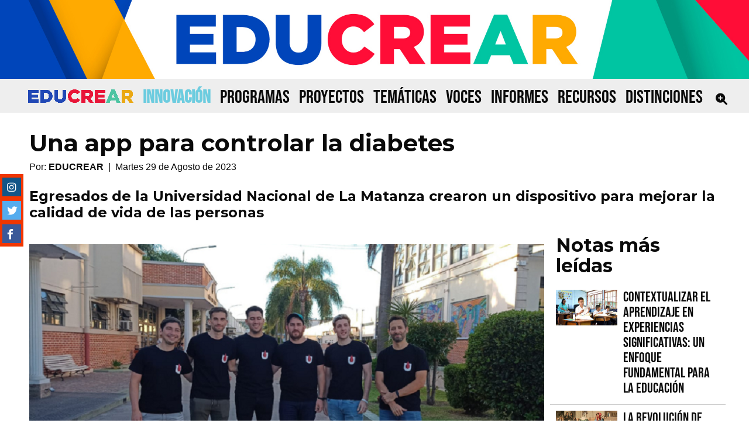

--- FILE ---
content_type: text/html; charset=utf-8
request_url: https://www.educrear.com.ar/es/educrear/una-app-para-controlar-la-diabetes/
body_size: 9287
content:
<!doctype html>
    <html class="no-js" lang="es" dir="ltr">
    <head>
<!-- Google tag (gtag.js) -->
<script async src="https://www.googletagmanager.com/gtag/js?id=G-FBSZ1K66BR"></script>
<script>
  window.dataLayer = window.dataLayer || [];
  function gtag(){dataLayer.push(arguments);}
  gtag('js', new Date());

  gtag('config', 'G-FBSZ1K66BR');
</script>
        <meta charset="utf-8" />
        <meta http-equiv="x-ua-compatible" content="ie=edge">
        <meta name="viewport" content="width=device-width, initial-scale=1.0" />
		    <title>Una app para controlar la diabetes unlamo</title>
                <meta name="author" content="Guillermo O. Lavagnino" />
        <meta name="web_author" content="Guillermo O. Lavagnino" />
        <meta name="subject" content="Educación" />
        <meta name="description" content="EDUCREAR es un espacio de información y recursos dedicado al sector educativo. Proponemos una mirada responsable, crítica y positiva sobre la Educación. " />
        <meta name="keywords" content="Educación Innovación Profesores ABP Proyectos Colegios Escuelas Aprendizajes Acción Estudiar Jóvenes Maestros" />
        <meta name="revisit" content="2 days" />
        <meta name="revisit-after" content="2 days" />
        <meta name="distribution" content="global" />
        <meta name="robots" content="all" />
        <meta name="twitter:title" content="Una app para controlar la diabetes"/><meta name="twitter:site" content="@Educrear2"/><meta name="twitter:card" content="summary_large_image"/><meta name="twitter:creator" content="@Educrear2"/><meta name="twitter:image" content="https://www.educrear.com.ar/archivost/id_409/portada-diabetes.png"/><meta name="twitter:description" content="Egresados de la Universidad Nacional de La Matanza crearon un dispositivo para mejorar la calidad de vida de las personas"/><meta property="og:title" content="Una app para controlar la diabetes"><meta property="og:description" content="Egresados de la Universidad Nacional de La Matanza crearon un dispositivo para mejorar la calidad de vida de las personas"><meta property="og:url" content="https://www.educrear.com.ar/es/educrear/una-app-para-controlar-la-diabetes/"><meta property="og:site_name" content="educrear"/><meta property="og:type" content="article"><meta property="og:image" content="https://www.educrear.com.ar/archivost/id_409/portada-diabetes.png" /><meta property="og:image:secure_url" content="https://www.educrear.com.ar/archivost/id_409/portada-diabetes.png" /><meta property="og:image:width" content="1280" /><meta property="og:image:height" content="746" />        <meta name="DC.Title" content="Una app para controlar la diabetes unlamo" />
        <meta name="DC.Creator" content="Guillermo O. Lavagnino" />
        <meta name="DC.Subject" content="Educación" />
        <meta name="DC.Description" content="EDUCREAR es un espacio de información y recursos dedicado al sector educativo. Proponemos una mirada responsable, crítica y positiva sobre la Educación. " />
        <meta name="DC.Type" content="Service" />
        <meta name="DC.Identifier" content="https://www.educrear.com.ar" />
        <meta name="DC.Coverage.PlaceName" content="Europe, América" />
<link rel="shortcut icon" type="image/x-icon" href="https://www.educrear.com.ar/favicon/favicon-16x16.ico" />
<link rel="shortcut icon" type="image/png" href="https://www.educrear.com.ar/favicon/favicon-24x24.png" sizes="24x24" />
<link rel="shortcut icon" type="image/png" href="https://www.educrear.com.ar/favicon/favicon-32x32.png" sizes="32x32" />
<link rel="shortcut icon" type="image/png" href="https://www.educrear.com.ar/favicon/favicon-48x48.png" sizes="48x48" />
<link rel="shortcut icon" type="image/png" href="https://www.educrear.com.ar/favicon/favicon-96x96.png" sizes="96x96" />
<link rel="shortcut icon" type="image/png" href="https://www.educrear.com.ar/favicon/favicon-128x128.png" sizes="128x128" />
<link rel="shortcut icon" type="image/png" href="https://www.educrear.com.ar/favicon/favicon-196x196.png" sizes="196x196" />
<link rel="apple-touch-icon" href="https://www.educrear.com.ar/favicon/favicon-57x57.png" sizes="57x57" />
<link rel="apple-touch-icon" href="https://www.educrear.com.ar/favicon/favicon-60x60.png" sizes="60x60" />
<link rel="apple-touch-icon" href="https://www.educrear.com.ar/favicon/favicon-72x72.png" sizes="72x72" />
<link rel="apple-touch-icon" href="https://www.educrear.com.ar/favicon/favicon-76x76.png" sizes="76x76" />
<link rel="apple-touch-icon" href="https://www.educrear.com.ar/favicon/favicon-114x114.png" sizes="114x114" />
<link rel="apple-touch-icon" href="https://www.educrear.com.ar/favicon/favicon-120x120.png" sizes="120x120" />
<link rel="apple-touch-icon" href="https://www.educrear.com.ar/favicon/favicon-144x144.png" sizes="144x144" />
<link rel="apple-touch-icon" href="https://www.educrear.com.ar/favicon/favicon-152x152.png" sizes="152x152" />
<link rel="apple-touch-icon" href="https://www.educrear.com.ar/favicon/apple-icon-180x180.png" sizes="180x180" />
<link rel="icon" type="image/png" sizes="192x192"  href="https://www.educrear.com.ar/favicon/android-icon-192x192.png">
<meta name="application-name" content="EDUCREAR es un espacio de información dedicado a la Educación" />
<link rel="manifest" href="https://www.educrear.com.ar/favicon/manifest.json" />
<meta name="msapplication-TileColor" content="#ffffff" />
<meta name="msapplication-square64x64logo" content="https://www.educrear.com.ar/favicon/favicon-64x64.png" />
<meta name="msapplication-square70x70logo" content="https://www.educrear.com.ar/favicon/favicon-70x70.png" />
<meta name="msapplication-TileImage" content="https://www.educrear.com.ar/favicon/favicon-144x144.png" />
<meta name="theme-color" content="#ffffff" />
<meta name="msapplication-square150x150logo" content="https://www.educrear.com.ar/favicon/favicon-150x150.png" />
<meta name="msapplication-square310x150logo" content="https://www.educrear.com.ar/favicon/favicon-310x150.png" />
<meta name="msapplication-square310x310logo" content="https://www.educrear.com.ar/favicon/favicon-310x310.png" />

<link rel="stylesheet" href="https://www.educrear.com.ar/css/jquery-ui.min.css" media="screen">
<link rel="stylesheet" href="https://www.educrear.com.ar/css/foundation.min.css" media="all" />
<link rel="stylesheet" href="https://www.educrear.com.ar/css/estilos.css" media="all">
<link rel="stylesheet" href="https://www.educrear.com.ar/css/animate.css" media="screen">
<link rel="stylesheet" href="https://www.educrear.com.ar/css/hover-min.css" media="screen">
<link href="https://www.educrear.com.ar/smartmenus-1.1.0/css/sm-core-css.css" rel="stylesheet" media="screen" />
<link href="https://www.educrear.com.ar/smartmenus-1.1.0/css/sm-mint/sm-mint.css" rel="stylesheet" media="screen" />
<script>window.twttr = (function(d, s, id) {
  var js, fjs = d.getElementsByTagName(s)[0],
    t = window.twttr || {};
  if (d.getElementById(id)) return t;
  js = d.createElement(s);
  js.id = id;
  js.src = "https://platform.twitter.com/widgets.js";
  fjs.parentNode.insertBefore(js, fjs);

  t._e = [];
  t.ready = function(f) {
    t._e.push(f);
  };

  return t;
}(document, "script", "twitter-wjs"));</script>
<!-- HTML5 shim and Respond.js IE8 support of HTML5 elements and media queries -->
<!--[if lt IE 9]>
  <script src="https://oss.maxcdn.com/html5shiv/3.7.2/html5shiv.min.js"></script>
  <script src="https://oss.maxcdn.com/respond/1.4.2/respond.min.js"></script>
<![endif]-->
<!--<link rel="stylesheet" href="https://cdnjs.cloudflare.com/ajax/libs/motion-ui/1.1.1/motion-ui.min.css" media="screen" />-->
<link rel="stylesheet" href="https://www.educrear.com.ar/css/banner-rotator.css" media="screen">
<link rel="stylesheet" href="https://www.educrear.com.ar/css/caption.css" media="screen">
<!--<link rel="stylesheet" href="/lightcase-2.5.0/src/css/lightcase.css" media="screen">-->
<link rel="stylesheet" href="https://www.educrear.com.ar/fontawesome/css/all.min.css"> <link rel="stylesheet" href="https://www.educrear.com.ar/css/lightgallery.min.css" media="screen" />
<link rel="stylesheet" href="https://www.educrear.com.ar/css/owl.carousel.min.css" media="screen"  /><link rel="stylesheet" href="https://www.educrear.com.ar/css/owl.theme.default.min.css" media="screen" /><script src="https://www.educrear.com.ar/js/vendor/jquery.js"></script>
<script defer src="https://www.educrear.com.ar/js/jquery-ui-1.11.4.min.js"></script> <script defer src="https://www.educrear.com.ar/js/parallax.min.js"></script>
<script defer src="https://www.educrear.com.ar/js/gt.js"></script>

<!-- SmartMenus jQuery plugin -->
<script defer src="https://www.educrear.com.ar/smartmenus-1.1.0/jquery.smartmenus.min.js"></script>
        <!-- SmartMenus jQuery init -->
        <script>
	        $(function() {
		        $('#main-menu').smartmenus({
			        subMenusSubOffsetX: 6,
			        subMenusSubOffsetY: -8
		        });
	        });
		  
		  $(function() {
            var $mainMenuState = $('#main-menu-state');
            if ($mainMenuState.length) {
              // animate mobile menu
              $mainMenuState.change(function(e) {
                var $menu = $('#main-menu');
                if (this.checked) {
                  $menu.hide().slideDown(250, function() { $menu.css('display', ''); });
                } else {
                  $menu.show().slideUp(250, function() { $menu.css('display', ''); });
                }
              });
              // hide mobile menu beforeunload
              $(window).bind('beforeunload unload', function() {
                if ($mainMenuState[0].checked) {
                  $mainMenuState[0].click();
                }
              });
            }
          });
        </script>
                <script defer src="https://www.educrear.com.ar/js/jquery.flashblue-plugins.js"></script>
        <script defer src="https://www.educrear.com.ar/js/jquery.banner-rotator.js"></script>
        <!--Initialize-->
		<script>
		    var api;
			$(document).ready(function() {
				 api = $(".").bannerRotator({
					startWidth:0,
					startHeight:0,
					showNumber:false,
					showPlayPauseButton:false,
					buttonAlign:"BC",
					buttonWidth:14,
					buttonHeight:14,
					buttonMargin:5,
					buttonBorderRadius:7,					
					timerType:"line",
					timerAlign:"bottom",
					transition:"fade",
					shadow:0,
		            scrollMouseWheel:false,
					fullWidth:true,
					fullScreen:false,
					fullScreenOffsetContainer:"header"
				});
			});
		</script>
    	<style media="all">
			.fullwidthbanner-container{position:relative;width:100% !important;padding:0;/*max-height:*//*px !important;overflow:hidden;*/background-color:#000}
    		.fullwidthbanner-container .fullwidthbanner{position:relative;width:100% !important;/*max-height:*//*px !important*/}
				.hero-full-screen {
  height: 100vh;
  display: -webkit-flex;
  display: -ms-flexbox;
  display: flex;
  -webkit-flex-direction: column;
      -ms-flex-direction: column;
          flex-direction: column;
  -webkit-align-items: center;
      -ms-flex-align: center;
          align-items: center;
  -webkit-justify-content: space-between;
      -ms-flex-pack: justify;
          justify-content: space-between;
  background-size: cover;
}
		</style>
        
        <!--<script>
jQuery(function($){

    // Cycle plugin
    $('.slides').cycle({
        fx:     'fade',
        speed:   2000,
        pager:  '#nav',
        timeout: 100
    }).cycle("pause");

    // Pause & play on hover
    $('.slideshow-block').hover(function(){
        $(this).find('.slides').addClass('active').cycle('resume');

    }, function(){
        $(this).find('.slides').removeClass('active').cycle('pause').cycle(0);
    });

});
</script>-->
    <script defer src="https://www.educrear.com.ar/js/owl.carousel.min.js"></script>    <script>
    function goBack() {
      window.history.back();
    }
    </script>
        <script src='https://www.google.com/recaptcha/api.js?hl=es'></script>
<script>
jQuery(function() {
  jQuery('a[href*=\\#]:not([href=\\#])').click(function() {
    if (location.pathname.replace(/^\//,'') == this.pathname.replace(/^\//,'') && location.hostname == this.hostname) {

      var target = jQuery(this.hash);
      target = target.length ? target : jQuery('[name=' + this.hash.slice(1) +']');
      if (target.length) {
        jQuery('html,body').animate({
          scrollTop: target.offset().top -100
        }, 1000);
        return false;
      }
    }
  });
});
</script>
    <style> .parallax { background-size: 100%; background-position: center bottom; } </style>
	</head>
<body id="stop-scrolling"> <div id="fb-root"></div>   
<div class="search-screen">
        <i class="close-icon fas fa-times"></i>
        <form name="buscador" method="post" action="/es/educrear/una-app-para-controlar-la-diabetes/">
        <p class="textobusqueda">Tipea lo que deseas buscar y luego pulsa Enter:</p>
        <input name="busqueda" id="busqueda" type="text" class="search-box effect-8" placeholder="Buscar" maxlength="50" />
            <span class="focus-border">
            	<i></i>
            </span>
        </form>
    </div>
<script async defer crossorigin="anonymous" src="https://connect.facebook.net/es_LA/sdk.js#xfbml=1&version=v9.0" nonce="2DwIOL26"></script>  <div class="preloader"></div>
<ul class="sticky-social-bar hide-for-small-only" style="z-index:9999;"><li class="social-icon"><a href="https://www.instagram.com/edu.crear/" target="_blank"><i class="fab fa-instagram" aria-hidden="true"></i><span class="social-icon-text">Instagram</span></a></li><li class="social-icon"><a href="https://twitter.com/Educrear2" target="_blank"><i class="fab fa-twitter" aria-hidden="true"></i><span class="social-icon-text">Twitter</span></a></li><li class="social-icon"><a href="https://www.facebook.com/educrear-108692591003158" target="_blank"><i class="fab fa-facebook-f" aria-hidden="true"></i><span class="social-icon-text">Facebook</span></a></li></ul><div class="footerredesbar show-for-small-only"><div class="mobile-bottom-bar show-for-small-only"><a href="https://www.instagram.com/edu.crear/" target="_blank" class="footer-link"><i class="fab fa-instagram" aria-hidden="true"></i></a><a href="https://twitter.com/Educrear2" target="_blank" class="footer-link"><i class="fab fa-twitter" aria-hidden="true"></i></a><a href="https://www.facebook.com/educrear-108692591003158" target="_blank" class="footer-link"><i class="fab fa-facebook-f" aria-hidden="true"></i></a></div></div>  <header>
    <div id="encabezado">
    <img src="https://www.educrear.com.ar/anexos/bannerfinaleducrear.jpg" alt="" id="logo" />  </div>

  <div id="menusup" data-sticky-container>
    <div class="contenedormenu" data-sticky data-margin-top="0">
      <div class="expanded row sticky">
        <!--<div class="large-2 columns"></div>-->
        <!--<div class="large-12 columns">-->
                <nav id="menusuperior" class="sticky" data-sticky data-margin-top="0">
        <input id="main-menu-state" type="checkbox" />
        <label class="main-menu-btn" for="main-menu-state">
        <span class="main-menu-btn-icon"></span>
        </label>
        <ul id="main-menu" class="sm sm-mint">
<li><a href="https://www.educrear.com.ar/es/educrear/"><img src="https://www.educrear.com.ar/clipart/menu/educrear-menu.png" alt="Educrear"></a></li><li><a class="current" href="https://www.educrear.com.ar/es/innovacion-tecnologia/">INNOVACIÓN</a></li><li><a href="https://www.educrear.com.ar/es/programas-gubernamentales-ong/">PROGRAMAS</a></li><li><a href="https://www.educrear.com.ar/es/acciones-que-inspiran/">PROYECTOS</a></li><li><a href="https://www.educrear.com.ar/es/tematicas/">TEMÁTICAS</a></li><li><a href="https://www.educrear.com.ar/es/columnas-de-opinion/">VOCES</a></li><li><a href="https://www.educrear.com.ar/es/investigaciones/">INFORMES</a></li><li><a href="https://www.educrear.com.ar/es/recursos/">RECURSOS</a></li><li id="bultimo"><a href="https://www.educrear.com.ar/es/distinciones-premios/">DISTINCIONES</a></li>        &nbsp;&nbsp;&nbsp;<i class="search-icon fa fa-search-plus fa-lg" aria-hidden="true"></i>
          </ul>
        </nav>
        <!--</div>-->
      </div>
    </div>
  </div>

    </header>
   
    <div class="row ftextos">       <div class="medium-12 columns textos">
        </div></div><div class="row"><div class="medium-12 columns"><h1 class="">Una app para controlar la diabetes</h1><div class="autoryfecha">Por: <strong> EDUCREAR</strong> &nbsp;| &nbsp;Martes 29 de Agosto de 2023<br /><br /></div></div></div><div class="row ftextos"><div class="medium-12 columns textos"><h2 class="avanceennota">Egresados de la Universidad Nacional de La Matanza crearon un dispositivo para mejorar la calidad de vida de las personas</h2></div></div><div class="row ftextos"><div id="cuerponota" class="medium-9 columns textos"><a name="bordesuperior"></a><div class="align-center"><a href="https://www.educrear.com.ar/archivost/id_409/foto-1-diabetes.png" data-lc-options='{"maxWidth":2000, "maxHeight":1600}' data-rel="lightcase:myCollection:slideshow" title=""><img src="https://www.educrear.com.ar/archivost/id_409/foto-1-diabetes.png" class="img15800" alt="" /></a></div><br />
<br />
En el &uacute;ltimo tramo de la carrera en Ingenier&iacute;a Inform&aacute;tica, un grupo de estudiantes debi&oacute; realizar para la materia <strong>&ldquo;Proyecto&rdquo; </strong>una aplicaci&oacute;n innovadora en la que se utilizaran todo lo aprendido durante los a&ntilde;os de cursada.<br />
<br />
<strong>&ldquo;Diabunity&rdquo;</strong> <strong><span style="color:#c0392b;">es una app dise&ntilde;ada con el prop&oacute;sito de controlar la diabetes y observar el comportamiento de la glucosa en sangre que con la medici&oacute;n continua mediante un sistema sencillo y no invasivo, permite mejorar la calidad de vida de las personas. </span></strong>De esta forma los pacientes en tratamiento previenen un menor tiempo de hipoglucemia o hiperglucemia.<br />
<br />
Tambi&eacute;n prev&eacute; que los usuarios puedan mejorar los niveles promedio de glucosa en sangre mediante un sistema de control que monitorea su estado actual y predice posibles picos. <strong><span style="color:#c0392b;">Al detectarse patrones de comportamiento en cada persona se le brinda informaci&oacute;n para pasar a la acci&oacute;n y, a la vez, facilitar la comunicaci&oacute;n con sus m&eacute;dicos.</span></strong><br />
<br />
<div class="align-center"><a href="https://www.educrear.com.ar/archivost/id_409/foto-2-diabetes.jpg" data-lc-options='{"maxWidth":2000, "maxHeight":1600}' data-rel="lightcase:myCollection:slideshow" title=""><img src="https://www.educrear.com.ar/archivost/id_409/foto-2-diabetes.jpg" class="img15801" alt="" /></a></div><br />
<br />
Pero la aplicaci&oacute;n surgi&oacute; a partir de la necesidad de uno de los integrantes del equipo, quien tiene un hermano que padece la enfermedad y notaba que la forma en que conviv&iacute;a con ella era <strong>&ldquo;rudimentaria y obsoleta&rdquo;.&nbsp;</strong><br />
<br />
<strong>&ldquo;La app te permite cargar tus mediciones de forma manual o usando un sensor ya existente en el mercado y que funciona con NFC. Una vez que ya est&aacute;n los valores medidos, se generan gr&aacute;ficos de tendencias, predice posibles picos, brindan reportes m&eacute;dicos en formato PDF y brinda un historial de mediciones&rdquo;</strong>, detalla <strong>Mat&iacute;as Dastugue.</strong><br />
<br />
Un apartado distintivo que posee <strong>Diabunity </strong>es la secci&oacute;n<strong> &ldquo;Comunidad&rdquo;</strong>. All&iacute; los usuarios comparten experiencias y dudas con otros con el objetivo de crear una red de pacientes<strong> &ldquo;autosustentables&rdquo;</strong> que est&eacute;n acompa&ntilde;ados en el proceso y que puedan atravesar la enfermedad de mejor forma.<br />
<br />
<strong>&ldquo;Que un proyecto universitario resuelva un problema de la comunidad es muy importante. Aportar nuestro grano de arena para mejorar de alguna forma la vida de las personas utilizando tecnolog&iacute;as y conocimiento aprendidos durante la carrera es algo gratificante. En este aspecto, la Universidad Nacional de La Matanza nos brind&oacute; todos los elementos necesarios para que podamos realizarla&rdquo;</strong>, sostiene <strong>Mat&iacute;as.</strong><br />
<br />
<div class="align-center"><a href="https://www.educrear.com.ar/archivost/id_409/foto-3-diabetes.jpg" data-lc-options='{"maxWidth":2000, "maxHeight":1600}' data-rel="lightcase:myCollection:slideshow" title=""><img src="https://www.educrear.com.ar/archivost/id_409/foto-3-diabetes.jpg" class="img15802" alt="" /></a></div><br />
<strong><span style="color:#c0392b;"><br />
A partir de su dise&ntilde;o en 2022 la aplicaci&oacute;n tiene grandes m&eacute;tricas</span></strong>: superaron las 220 descargas y tienen m&aacute;s de 150 usuarios activos. Para los dise&ntilde;adores, las devoluciones son <strong>&ldquo;muy buenas&rdquo;</strong> porque es una herramienta que les permite <strong>&ldquo;mantenerse controlados&rdquo;</strong> y<strong> &ldquo;compartir experiencias y dudas&rdquo;</strong> en un solo lugar.&nbsp;<br />
<br />
El equipo <strong>Diabunity</strong> est&aacute; conformado por <strong>Jer&oacute;nimo Deiros, Alejandro Imperatori, Ariel Gonz&aacute;lez, Leonel San Mart&iacute;n, Marcelo Torres y Mat&iacute;as Dastugue.</strong> Por su propuesta innovadora, recibieron el 3er premio en el <strong><a href="https://www.frcu.utn.edu.ar/conaiisi" target="_blank">Congreso Nacional de Ingenier&iacute;a Inform&aacute;tica y Sistemas de Informaci&oacute;n</a></strong> (CoNaIISI)<br />
<br />
<strong>&ldquo;Nuestro plan para el futuro cercano es seguir expandiendo nuestra comunidad y llegar a m&aacute;s usuarios para poder ayudar a la mayor cantidad de personas posibles&rdquo;</strong>, concluye <strong>Dastugue.</strong><br />
&nbsp;<div class="row"><div class="large-12 columns"><!-- Your share button code -->
<br />
<div style="float:left;">
<a target="_blank" href="https://www.facebook.com/sharer/sharer.php?u=https%3A%2F%2Fwww.educrear.com.ar%2Fes%2Feducrear%2Funa-app-para-controlar-la-diabetes&amp;src=sdkpreparse" class="fb-xfbml-parse-ignore"><div class="fb-share-button button hollow" data-href="https://www.educrear.com.ar/es/educrear/una-app-para-controlar-la-diabetes" data-layout="button" data-size="large">

<i class="fab fa-facebook-f" aria-hidden="true"></i>&nbsp; Compartir en Facebook</div></a>

&nbsp;&nbsp;&nbsp;</div>
<a href="https://twitter.com/intent/tweet?url=https%3A%2F%2Fwww.educrear.com.ar%2Fes%2Feducrear%2Funa-app-para-controlar-la-diabetes%2F&text=Una+app+para+controlar+la+diabetes" data-lang="es" target="_blank">

<div class="twitter button hollow">
		<!--CON ICONO AUTOMATICO DESDE TWITTER
		<a href="http://twitter.com/share" class="twitter-share-button" data-count="none" data-lang="es">Tweet</a>-->
<i class="fab fa-twitter" aria-hidden="true"></i>&nbsp; Compartir en Twitter
</div></a>
<script async src="https://platform.twitter.com/widgets.js" charset="utf-8"></script>
<br /></div></div><div class="row"><div class="large-12 columns"><h3 class="titnotasmasleidas">Otras notas de esta sección</h3></div></div><div class="row"><div class="medium-3 columns"><div class="card"><div class="centrado-celdilla"><figure><a href="https://www.educrear.com.ar/es/educrear/el-aula-digital-se-reinventa-con-arduino-uno-q/" target="_top"><img src="https://www.educrear.com.ar/archivost/id_550/1thumb.jpeg" alt=""></a></figure>
    		</div><div class="card-section">
				<h3 class="tituloanota centrado">
        			<a class="titulolistado" href="https://www.educrear.com.ar/es/educrear/el-aula-digital-se-reinventa-con-arduino-uno-q/" target="_top">El aula digital se reinventa con Arduino UNO Q</a>
        		</h3></div></div></div><div class="medium-3 columns"><div class="card"><div class="centrado-celdilla"><figure><a href="https://www.educrear.com.ar/es/educrear/aprendizaje-inmersivo-con-tecnologiacutea-interactiva/" target="_top"><img src="https://www.educrear.com.ar/archivost/id_541/1thumb.jpeg" alt=""></a></figure>
    		</div><div class="card-section">
				<h3 class="tituloanota centrado">
        			<a class="titulolistado" href="https://www.educrear.com.ar/es/educrear/aprendizaje-inmersivo-con-tecnologiacutea-interactiva/" target="_top">Aprendizaje inmersivo con tecnolog&iacute;a interactiva</a>
        		</h3></div></div></div><div class="medium-3 columns"><div class="card"><div class="centrado-celdilla"><figure><a href="https://www.educrear.com.ar/es/educrear/dotpad-braile-tablet-tecnologia/" target="_top"><img src="https://www.educrear.com.ar/archivost/id_540/1thumb.jpeg" alt=""></a></figure>
    		</div><div class="card-section">
				<h3 class="tituloanota centrado">
        			<a class="titulolistado" href="https://www.educrear.com.ar/es/educrear/dotpad-braile-tablet-tecnologia/" target="_top">Dot Pad: la tablet que traduce a braille</a>
        		</h3></div></div></div><div class="medium-3 columns"><div class="card"><div class="centrado-celdilla"><figure><a href="https://www.educrear.com.ar/es/educrear/uba-chatbox-tecnologia-innovacion-universidad/" target="_top"><img src="https://www.educrear.com.ar/archivost/id_526/1thumb.jpeg" alt=""></a></figure>
    		</div><div class="card-section">
				<h3 class="tituloanota centrado">
        			<a class="titulolistado" href="https://www.educrear.com.ar/es/educrear/uba-chatbox-tecnologia-innovacion-universidad/" target="_top">La Universidad de Buenos Aires revoluciona la ense&ntilde;anza universitaria con chatbots educativos</a>
        		</h3></div></div></div></div><div class="row" style="margin-top:20px;"><div class="large-12 columns"><p><button type="button" class="button small secondary" onclick="goBack()">< Volver</button></p></div></div></div><div class="medium-3 columns" data-sticky-container><div class="sticky" data-sticky data-margin-top="3" data-anchor="cuerponota" data-sticky-on="medium"><div class="row"><div class="large-12 columns"><h2 class="tituloenhilera">Notas más leídas</h2></div></div><div class="row notasmasleidas">
				          <div class="small-5 columns">
						    <figure><a href="https://www.educrear.com.ar/es/tematicas/contextualizar-aprendizaje-experiencia-significativa/" target="_top"><img src="https://www.educrear.com.ar/archivost/id_503/1thumb.jpeg" alt="" /></a></figure>
						  </div>
				          <div class="small-7 columns titulosmasleidas">
						    <h4 class="titlistadomasleidas"><a href="https://www.educrear.com.ar/es/tematicas/contextualizar-aprendizaje-experiencia-significativa/" target="_top">Contextualizar el Aprendizaje en Experiencias Significativas: Un Enfoque fundamental para la Educaci&oacute;n</a></h4>
						  </div>
				        </div><div class="row notasmasleidas">
				          <div class="small-5 columns">
						    <figure><a href="https://www.educrear.com.ar/es/columnas-de-opinion/revolucion-mayo-mirada-genero/" target="_top"><img src="https://www.educrear.com.ar/archivost/id_260/1thumb.jpeg" alt="" /></a></figure>
						  </div>
				          <div class="small-7 columns titulosmasleidas">
						    <h4 class="titlistadomasleidas"><a href="https://www.educrear.com.ar/es/columnas-de-opinion/revolucion-mayo-mirada-genero/" target="_top">La Revoluci&oacute;n de Mayo desde una mirada de g&eacute;nero</a></h4>
						  </div>
				        </div><div class="row notasmasleidas">
				          <div class="small-5 columns">
						    <figure><a href="https://www.educrear.com.ar/es/columnas-de-opinion/educar-desde-el-cuidado/" target="_top"><img src="https://www.educrear.com.ar/archivost/id_172/1thumb.jpeg" alt="" /></a></figure>
						  </div>
				          <div class="small-7 columns titulosmasleidas">
						    <h4 class="titlistadomasleidas"><a href="https://www.educrear.com.ar/es/columnas-de-opinion/educar-desde-el-cuidado/" target="_top">Educar desde el cuidado</a></h4>
						  </div>
				        </div><div class="row notasmasleidas">
				          <div class="small-5 columns">
						    <figure><a href="https://www.educrear.com.ar/es/recursos/la-promesa-como-un-compromiso/" target="_top"><img src="https://www.educrear.com.ar/archivost/id_104/1thumb.jpeg" alt="" /></a></figure>
						  </div>
				          <div class="small-7 columns titulosmasleidas">
						    <h4 class="titlistadomasleidas"><a href="https://www.educrear.com.ar/es/recursos/la-promesa-como-un-compromiso/" target="_top">La promesa como un compromiso</a></h4>
						  </div>
				        </div><div class="row notasmasleidas">
				          <div class="small-5 columns">
						    <figure><a href="https://www.educrear.com.ar/es/recursos/la-importancia-de-la-ciencia-en-el-nivel-inicial/" target="_top"><img src="https://www.educrear.com.ar/archivost/id_101/1thumb.jpeg" alt="" /></a></figure>
						  </div>
				          <div class="small-7 columns titulosmasleidas">
						    <h4 class="titlistadomasleidas"><a href="https://www.educrear.com.ar/es/recursos/la-importancia-de-la-ciencia-en-el-nivel-inicial/" target="_top">La importancia de la Ciencia en el Nivel Inicial</a></h4>
						  </div>
				        </div></div></div></div><div class="hilera23 textos parallax-window" data-parallax="scroll" data-image-src="https://www.educrear.com.ar/hbackgrounds/diseno-sin-titulo-1.jpg"><style>.hilera23 {margin-top: 40px;padding-top: 20px;padding-bottom: 20px;} </style><div class="row"><div class="columns large-4"><div class="row"><style>.celdilla23-1 {} </style><div class="large-12 columns panelcolumna celdilla23-1"><div class="botoniz"><a class="hollow button" href="https://www.educrear.com.ar/es/aviso-legal-aviso-de-privacidad/politicas-de-privacidad-de-educrear">Politicas de privacidad de EDUCREAR</a></div></div></div></div><div class="columns large-4"><div class="row"><style>.celdilla23-2 {} </style><div class="large-12 columns panelcolumna celdilla23-2"><div class="botoncentral"><a class="hollow button" href="https://www.educrear.com.ar/es/aviso-legal-aviso-de-privacidad/aviso-legal">Aviso Legal</a></div></div></div></div><div class="columns large-4"><div class="row"><style>.celdilla23-3 {} </style><div class="large-12 columns panelcolumna celdilla23-3"><div class="botonder"><a class="hollow button" data-toggle="offCanvasBottom">CONTACTO</a></div></div></div></div></div></div><div class="row ftextos"><div class="large-12 columns textos">      </div>
    </div>
    
    <div class="row ftextos">       <div class="medium-12 columns textos">
        <div class="off-canvas-wrapper">
          <div class="off-canvas position-bottom off-abajo" id="offCanvasBottom" data-off-canvas>
            
            <form id="contacts-form" action="/es/educrear/una-app-para-controlar-la-diabetes/" method="post"><input type="hidden" name="contacto" value="true"><input type="hidden" name="datos[origen]" value="educrear" /><fieldset class="form-marco"><div class="row"><div class="large-12 columns"><h2 class="formcontacto">Formulario de contacto:</h2><p align="left"><span class="form-req">(*) Campos requeridos</span></p></div></div><div class="row"><div class="medium-4 columns"><label><strong>Nombre y Apellido (*):</strong></label><input name="datos[nombre]" id="datos[nombre]" placeholder="Nombre" type="text" title="Debe introducir su nombre" maxlength="70" value="" class="rand" /></div><div class="medium-4 columns"><label><strong>E-mail (*):</strong></label><input name="datos[email]" id="datos[email]" placeholder="E-mail" type="email" title="Debe introducir su correo electronico" maxlength="60" value="" class="rand" /></div><div class="medium-4 columns codigocaptcha"><div class="g-recaptcha" data-sitekey="6Le1bukZAAAAAABAG1pPt1M7WAdIa-2xUhopo5jK"></div></div></div><div class="row"><div class="medium-4 columns"><label><strong>Teléfono:</strong></label><input name="datos[telefono]" id="datos[telefono]" placeholder="Teléfono" type="text" title="Debe introducir su teléfono" maxlength="50" value="" class="rand" /></div><div class="medium-4 columns"><label><strong>Mensaje (*):</strong></label><textarea rows="2" name="datos[mensaje]" id="datos[mensaje]" placeholder="Mensaje" title="" class="rand"></textarea></div><div class="medium-4 columns" style="padding-top:1rem;"><button name="submit" type="submit" class="button postfix" id="submit">Enviar</button><button class="close-button" aria-label="Close menu" type="button" data-close><span aria-hidden="true">&times;</span></button></div></div></fieldset></form>          </div>
        </div>

        <div class="off-canvas-wrapper">
          <div class="off-canvas position-bottom off-abajo2" id="offCanvasBottom2" data-off-canvas>
            
            <form id="ingreso-form" action="/es/educrear/una-app-para-controlar-la-diabetes/" method="post"><input type="hidden" name="ing" value="true"><fieldset class="form-marco"><div class="row"><div class="large-12 columns"><h2 class="formcontacto">Iniciar sesión:</h2></div></div><div class="row"><div class="medium-3 columns"><label><strong>E-mail:</strong></label><input name="miembro[email]" id="miembro[email]" placeholder="E-mail" type="email" title="Debe introducir su correo electronico" maxlength="60" value="" class="rand" /></div><div class="medium-3 columns"><label><strong>Contraseña:</strong></label><input name="miembro[contrasenia]" id="miembro[contrasenia]" placeholder="Contraseña" type="password" title="La contraseña debe contener entre 8 y 16 caracteres" maxlength="50" value="" class="rand" /></div><div class="medium-3 columns codigocaptcha"><div class="g-recaptcha" data-sitekey="6Le1bukZAAAAAABAG1pPt1M7WAdIa-2xUhopo5jK"></div></div><div class="medium-3 columns" style="padding-top:1.5rem;"><button name="submit" type="submit" class="button postfix" id="submit">Enviar</button><button class="close-button" aria-label="Close menu" type="button" data-close><span aria-hidden="true">&times;</span></button><br /><br /><a class="button small hollow" data-toggle="offCanvasBottom3">Crear cuenta</a></div></div></fieldset></form>          </div>
        </div>

        <div class="off-canvas-wrapper">
          <div class="off-canvas position-bottom off-abajo3" id="offCanvasBottom3" data-off-canvas>
            
            <form id="registro-form" action="/es/educrear/una-app-para-controlar-la-diabetes/" method="post"><input type="hidden" name="registro" value="true"><input type="hidden" name="datos[origen]" value="educrear" /><fieldset class="form-marco"><div class="row"><div class="large-12 columns"><h2 class="formcontacto">Crear cuenta:</h2><p align="left"><span class="form-req">(*) Campos requeridos</span></p></div></div><div class="row"><div class="medium-4 columns"><label><strong>Apodo (*):</strong></label><input name="datos[nick]" id="datos[nick]" placeholder="Apodo" type="text" title="Debe introducir su apodo" maxlength="16" value="" class="rand" /></div><div class="medium-4 columns"><label><strong>Nombre:</strong></label><input name="datos[nombre]" id="datos[nombre]" placeholder="Nombre" type="text" title="Debe introducir su nombre" maxlength="70" value="" class="rand" /></div><div class="medium-4 columns"><label><strong>Apellido:</strong></label><input name="datos[apellido]" id="datos[apellido]" placeholder="Apellido" type="text" title="Debe introducir su apellido" maxlength="30" value="" class="rand" /></div></div><div class="row"><div class="medium-4 columns"><label><strong>E-mail (*):</strong></label><input name="datos[email]" id="datos[email]" placeholder="E-mail" type="email" title="Debe introducir su correo electronico" maxlength="60" value="" class="rand" /></div><div class="medium-4 columns"><label><strong>Contraseña (*):</strong></label><input name="datos[contrasenia]" id="datos[contrasenia]" placeholder="Contraseña" type="password" title="La contraseña debe contener entre 8 y 16 caracteres" maxlength="50" value="" class="rand" /></div><div class="medium-4 columns"><label><strong>Repetir contraseña (*):</strong></label><input name="datos[contrasenia2]" id="datos[contrasenia2]" placeholder="Repetir contraseña" type="password" title="Debe repetir la contraseña" maxlength="16" value="" class="rand" /></div></div><div class="row"><div class="medium-8 columns codigocaptcha"><div class="g-recaptcha" data-sitekey="6Le1bukZAAAAAABAG1pPt1M7WAdIa-2xUhopo5jK"></div></div><div class="medium-4 columns" style="padding-top:1rem;"><button name="submit" type="submit" class="button postfix" id="submit">Enviar</button><button class="close-button" aria-label="Close menu" type="button" data-close><span aria-hidden="true">&times;</span></button></div></div></fieldset></form>          </div>
        </div>
        
      </div>
    </div>
  
  <!--<div id="fondopie">-->
    <!--<div class="fondomenupie">-->
      <footer class="row">
        <div class="large-12 columns" id="pie">
          <div id="firma">
            <a id="usewww" href="https://www.useweb.com.ar" target="_blank">dise&ntilde;o de sitios web autoadministrables y responsivos: useweb</a>
          </div>
        </div>
      </footer>
    <!--</div>-->
      <!--</div>-->

<div id="go-top" class="go_top">
  <div class="circle"></div>
  <span><b>Ir arriba</b></span>
</div>
  <!-- A jQuery plugin that adds cross-browser mouse wheel support. (Optional) -->
  <script src="https://cdnjs.cloudflare.com/ajax/libs/jquery-mousewheel/3.1.13/jquery.mousewheel.min.js"></script>
  <!-- lightgallery plugins -->
  <script src="https://www.educrear.com.ar/js/lg-thumbnail.min.js"></script>
  <script src="https://www.educrear.com.ar/js/lg-fullscreen.min.js"></script>
<script>
$(document).ready(function(){
    // Add Active Class
    $(".search-icon").click(function(){
        $(".search-screen").addClass("active");
    });

    // Remove Active Class
    $(".close-icon").click(function(){
        $(".search-screen").removeClass("active");
    });
});
</script>
  <script src="https://www.educrear.com.ar/js/vendor/what-input.js"></script>
  <script src="https://www.educrear.com.ar/js/vendor/foundation.min.js"></script>
  <script src="https://www.educrear.com.ar/js/app.js"></script>
  <script src="https://www.educrear.com.ar/js/wow.min.js"></script>
  <script> new WOW().init(); </script>
<script>
    function preloaderFadeOutInit(){
    $('.preloader').fadeOut('slow');
    $('body').attr('id','');
    }
    // Window load function
    jQuery(window).on('load', function () {
    (function ($) {
    preloaderFadeOutInit();
    })(jQuery);
    });
</script>
</body>
</html>

--- FILE ---
content_type: text/html; charset=utf-8
request_url: https://www.educrear.com.ar/js/lg-thumbnail.min.js
body_size: 5956
content:
<!doctype html>
    <html class="no-js" lang="es" dir="ltr">
    <head>
<!-- Google tag (gtag.js) -->
<script async src="https://www.googletagmanager.com/gtag/js?id=G-FBSZ1K66BR"></script>
<script>
  window.dataLayer = window.dataLayer || [];
  function gtag(){dataLayer.push(arguments);}
  gtag('js', new Date());

  gtag('config', 'G-FBSZ1K66BR');
</script>
        <meta charset="utf-8" />
        <meta http-equiv="x-ua-compatible" content="ie=edge">
        <meta name="viewport" content="width=device-width, initial-scale=1.0" />
		    <title></title>
                <meta name="author" content="Guillermo O. Lavagnino" />
        <meta name="web_author" content="Guillermo O. Lavagnino" />
        <meta name="subject" content="Educación" />
        <meta name="description" content="EDUCREAR es un espacio de información y recursos dedicado al sector educativo. Proponemos una mirada responsable, crítica y positiva sobre la Educación. " />
        <meta name="keywords" content="Educación Innovación Profesores ABP Proyectos Colegios Escuelas Aprendizajes Acción Estudiar Jóvenes Maestros" />
        <meta name="revisit" content="2 days" />
        <meta name="revisit-after" content="2 days" />
        <meta name="distribution" content="global" />
        <meta name="robots" content="all" />
                <meta name="DC.Title" content="" />
        <meta name="DC.Creator" content="Guillermo O. Lavagnino" />
        <meta name="DC.Subject" content="Educación" />
        <meta name="DC.Description" content="EDUCREAR es un espacio de información y recursos dedicado al sector educativo. Proponemos una mirada responsable, crítica y positiva sobre la Educación. " />
        <meta name="DC.Type" content="Service" />
        <meta name="DC.Identifier" content="https://www.educrear.com.ar" />
        <meta name="DC.Coverage.PlaceName" content="Europe, América" />
<link rel="shortcut icon" type="image/x-icon" href="https://www.educrear.com.ar/favicon/favicon-16x16.ico" />
<link rel="shortcut icon" type="image/png" href="https://www.educrear.com.ar/favicon/favicon-24x24.png" sizes="24x24" />
<link rel="shortcut icon" type="image/png" href="https://www.educrear.com.ar/favicon/favicon-32x32.png" sizes="32x32" />
<link rel="shortcut icon" type="image/png" href="https://www.educrear.com.ar/favicon/favicon-48x48.png" sizes="48x48" />
<link rel="shortcut icon" type="image/png" href="https://www.educrear.com.ar/favicon/favicon-96x96.png" sizes="96x96" />
<link rel="shortcut icon" type="image/png" href="https://www.educrear.com.ar/favicon/favicon-128x128.png" sizes="128x128" />
<link rel="shortcut icon" type="image/png" href="https://www.educrear.com.ar/favicon/favicon-196x196.png" sizes="196x196" />
<link rel="apple-touch-icon" href="https://www.educrear.com.ar/favicon/favicon-57x57.png" sizes="57x57" />
<link rel="apple-touch-icon" href="https://www.educrear.com.ar/favicon/favicon-60x60.png" sizes="60x60" />
<link rel="apple-touch-icon" href="https://www.educrear.com.ar/favicon/favicon-72x72.png" sizes="72x72" />
<link rel="apple-touch-icon" href="https://www.educrear.com.ar/favicon/favicon-76x76.png" sizes="76x76" />
<link rel="apple-touch-icon" href="https://www.educrear.com.ar/favicon/favicon-114x114.png" sizes="114x114" />
<link rel="apple-touch-icon" href="https://www.educrear.com.ar/favicon/favicon-120x120.png" sizes="120x120" />
<link rel="apple-touch-icon" href="https://www.educrear.com.ar/favicon/favicon-144x144.png" sizes="144x144" />
<link rel="apple-touch-icon" href="https://www.educrear.com.ar/favicon/favicon-152x152.png" sizes="152x152" />
<link rel="apple-touch-icon" href="https://www.educrear.com.ar/favicon/apple-icon-180x180.png" sizes="180x180" />
<link rel="icon" type="image/png" sizes="192x192"  href="https://www.educrear.com.ar/favicon/android-icon-192x192.png">
<meta name="application-name" content="EDUCREAR es un espacio de información dedicado a la Educación" />
<link rel="manifest" href="https://www.educrear.com.ar/favicon/manifest.json" />
<meta name="msapplication-TileColor" content="#ffffff" />
<meta name="msapplication-square64x64logo" content="https://www.educrear.com.ar/favicon/favicon-64x64.png" />
<meta name="msapplication-square70x70logo" content="https://www.educrear.com.ar/favicon/favicon-70x70.png" />
<meta name="msapplication-TileImage" content="https://www.educrear.com.ar/favicon/favicon-144x144.png" />
<meta name="theme-color" content="#ffffff" />
<meta name="msapplication-square150x150logo" content="https://www.educrear.com.ar/favicon/favicon-150x150.png" />
<meta name="msapplication-square310x150logo" content="https://www.educrear.com.ar/favicon/favicon-310x150.png" />
<meta name="msapplication-square310x310logo" content="https://www.educrear.com.ar/favicon/favicon-310x310.png" />

<link rel="stylesheet" href="https://www.educrear.com.ar/css/jquery-ui.min.css" media="screen">
<link rel="stylesheet" href="https://www.educrear.com.ar/css/foundation.min.css" media="all" />
<link rel="stylesheet" href="https://www.educrear.com.ar/css/estilos.css" media="all">
<link rel="stylesheet" href="https://www.educrear.com.ar/css/animate.css" media="screen">
<link rel="stylesheet" href="https://www.educrear.com.ar/css/hover-min.css" media="screen">
<link href="https://www.educrear.com.ar/smartmenus-1.1.0/css/sm-core-css.css" rel="stylesheet" media="screen" />
<link href="https://www.educrear.com.ar/smartmenus-1.1.0/css/sm-mint/sm-mint.css" rel="stylesheet" media="screen" />
<script>window.twttr = (function(d, s, id) {
  var js, fjs = d.getElementsByTagName(s)[0],
    t = window.twttr || {};
  if (d.getElementById(id)) return t;
  js = d.createElement(s);
  js.id = id;
  js.src = "https://platform.twitter.com/widgets.js";
  fjs.parentNode.insertBefore(js, fjs);

  t._e = [];
  t.ready = function(f) {
    t._e.push(f);
  };

  return t;
}(document, "script", "twitter-wjs"));</script>
<!-- HTML5 shim and Respond.js IE8 support of HTML5 elements and media queries -->
<!--[if lt IE 9]>
  <script src="https://oss.maxcdn.com/html5shiv/3.7.2/html5shiv.min.js"></script>
  <script src="https://oss.maxcdn.com/respond/1.4.2/respond.min.js"></script>
<![endif]-->
<!--<link rel="stylesheet" href="https://cdnjs.cloudflare.com/ajax/libs/motion-ui/1.1.1/motion-ui.min.css" media="screen" />-->
<link rel="stylesheet" href="https://www.educrear.com.ar/css/banner-rotator.css" media="screen">
<link rel="stylesheet" href="https://www.educrear.com.ar/css/caption.css" media="screen">
<!--<link rel="stylesheet" href="/lightcase-2.5.0/src/css/lightcase.css" media="screen">-->
<link rel="stylesheet" href="https://www.educrear.com.ar/fontawesome/css/all.min.css"> <link rel="stylesheet" href="https://www.educrear.com.ar/css/lightgallery.min.css" media="screen" />
<link rel="stylesheet" href="https://www.educrear.com.ar/css/owl.carousel.min.css" media="screen"  /><link rel="stylesheet" href="https://www.educrear.com.ar/css/owl.theme.default.min.css" media="screen" /><script src="https://www.educrear.com.ar/js/vendor/jquery.js"></script>
<script defer src="https://www.educrear.com.ar/js/jquery-ui-1.11.4.min.js"></script> <script defer src="https://www.educrear.com.ar/js/parallax.min.js"></script>
<script defer src="https://www.educrear.com.ar/js/gt.js"></script>

<!-- SmartMenus jQuery plugin -->
<script defer src="https://www.educrear.com.ar/smartmenus-1.1.0/jquery.smartmenus.min.js"></script>
        <!-- SmartMenus jQuery init -->
        <script>
	        $(function() {
		        $('#main-menu').smartmenus({
			        subMenusSubOffsetX: 6,
			        subMenusSubOffsetY: -8
		        });
	        });
		  
		  $(function() {
            var $mainMenuState = $('#main-menu-state');
            if ($mainMenuState.length) {
              // animate mobile menu
              $mainMenuState.change(function(e) {
                var $menu = $('#main-menu');
                if (this.checked) {
                  $menu.hide().slideDown(250, function() { $menu.css('display', ''); });
                } else {
                  $menu.show().slideUp(250, function() { $menu.css('display', ''); });
                }
              });
              // hide mobile menu beforeunload
              $(window).bind('beforeunload unload', function() {
                if ($mainMenuState[0].checked) {
                  $mainMenuState[0].click();
                }
              });
            }
          });
        </script>
                <script defer src="https://www.educrear.com.ar/js/jquery.flashblue-plugins.js"></script>
        <script defer src="https://www.educrear.com.ar/js/jquery.banner-rotator.js"></script>
        <!--Initialize-->
		<script>
		    var api;
			$(document).ready(function() {
				 api = $(".").bannerRotator({
					startWidth:0,
					startHeight:0,
					showNumber:false,
					showPlayPauseButton:false,
					buttonAlign:"BC",
					buttonWidth:14,
					buttonHeight:14,
					buttonMargin:5,
					buttonBorderRadius:7,					
					timerType:"line",
					timerAlign:"bottom",
					transition:"fade",
					shadow:0,
		            scrollMouseWheel:false,
					fullWidth:true,
					fullScreen:false,
					fullScreenOffsetContainer:"header"
				});
			});
		</script>
    	<style media="all">
			.fullwidthbanner-container{position:relative;width:100% !important;padding:0;/*max-height:*//*px !important;overflow:hidden;*/background-color:#000}
    		.fullwidthbanner-container .fullwidthbanner{position:relative;width:100% !important;/*max-height:*//*px !important*/}
				.hero-full-screen {
  height: 100vh;
  display: -webkit-flex;
  display: -ms-flexbox;
  display: flex;
  -webkit-flex-direction: column;
      -ms-flex-direction: column;
          flex-direction: column;
  -webkit-align-items: center;
      -ms-flex-align: center;
          align-items: center;
  -webkit-justify-content: space-between;
      -ms-flex-pack: justify;
          justify-content: space-between;
  background-size: cover;
}
		</style>
        
        <!--<script>
jQuery(function($){

    // Cycle plugin
    $('.slides').cycle({
        fx:     'fade',
        speed:   2000,
        pager:  '#nav',
        timeout: 100
    }).cycle("pause");

    // Pause & play on hover
    $('.slideshow-block').hover(function(){
        $(this).find('.slides').addClass('active').cycle('resume');

    }, function(){
        $(this).find('.slides').removeClass('active').cycle('pause').cycle(0);
    });

});
</script>-->
    <script defer src="https://www.educrear.com.ar/js/owl.carousel.min.js"></script>    <script>
    function goBack() {
      window.history.back();
    }
    </script>
        <script src='https://www.google.com/recaptcha/api.js?hl=es'></script>
<script>
jQuery(function() {
  jQuery('a[href*=\\#]:not([href=\\#])').click(function() {
    if (location.pathname.replace(/^\//,'') == this.pathname.replace(/^\//,'') && location.hostname == this.hostname) {

      var target = jQuery(this.hash);
      target = target.length ? target : jQuery('[name=' + this.hash.slice(1) +']');
      if (target.length) {
        jQuery('html,body').animate({
          scrollTop: target.offset().top -100
        }, 1000);
        return false;
      }
    }
  });
});
</script>
    <style> .parallax { background-size: 100%; background-position: center bottom; } </style>
	</head>
<body id="stop-scrolling"> <div id="fb-root"></div>   
<div class="search-screen">
        <i class="close-icon fas fa-times"></i>
        <form name="buscador" method="post" action="/js/lg-thumbnail.min.js">
        <p class="textobusqueda">Tipea lo que deseas buscar y luego pulsa Enter:</p>
        <input name="busqueda" id="busqueda" type="text" class="search-box effect-8" placeholder="Buscar" maxlength="50" />
            <span class="focus-border">
            	<i></i>
            </span>
        </form>
    </div>
<script async defer crossorigin="anonymous" src="https://connect.facebook.net/es_LA/sdk.js#xfbml=1&version=v9.0" nonce="2DwIOL26"></script>  <div class="preloader"></div>
<ul class="sticky-social-bar hide-for-small-only" style="z-index:9999;"><li class="social-icon"><a href="https://www.instagram.com/edu.crear/" target="_blank"><i class="fab fa-instagram" aria-hidden="true"></i><span class="social-icon-text">Instagram</span></a></li><li class="social-icon"><a href="https://twitter.com/Educrear2" target="_blank"><i class="fab fa-twitter" aria-hidden="true"></i><span class="social-icon-text">Twitter</span></a></li><li class="social-icon"><a href="https://www.facebook.com/educrear-108692591003158" target="_blank"><i class="fab fa-facebook-f" aria-hidden="true"></i><span class="social-icon-text">Facebook</span></a></li></ul><div class="footerredesbar show-for-small-only"><div class="mobile-bottom-bar show-for-small-only"><a href="https://www.instagram.com/edu.crear/" target="_blank" class="footer-link"><i class="fab fa-instagram" aria-hidden="true"></i></a><a href="https://twitter.com/Educrear2" target="_blank" class="footer-link"><i class="fab fa-twitter" aria-hidden="true"></i></a><a href="https://www.facebook.com/educrear-108692591003158" target="_blank" class="footer-link"><i class="fab fa-facebook-f" aria-hidden="true"></i></a></div></div>  <header>
    <div id="encabezado">
    <img src="https://www.educrear.com.ar/anexos/bannerfinaleducrear.jpg" alt="" id="logo" />  </div>

  <div id="menusup" data-sticky-container>
    <div class="contenedormenu" data-sticky data-margin-top="0">
      <div class="expanded row sticky">
        <!--<div class="large-2 columns"></div>-->
        <!--<div class="large-12 columns">-->
                <nav id="menusuperior" class="sticky" data-sticky data-margin-top="0">
        <input id="main-menu-state" type="checkbox" />
        <label class="main-menu-btn" for="main-menu-state">
        <span class="main-menu-btn-icon"></span>
        </label>
        <ul id="main-menu" class="sm sm-mint">
<li><a href="https://www.educrear.com.ar/es/educrear/"><img src="https://www.educrear.com.ar/clipart/menu/educrear-menu.png" alt="Educrear"></a></li><li><a href="https://www.educrear.com.ar/es/innovacion-tecnologia/">INNOVACIÓN</a></li><li><a href="https://www.educrear.com.ar/es/programas-gubernamentales-ong/">PROGRAMAS</a></li><li><a href="https://www.educrear.com.ar/es/acciones-que-inspiran/">PROYECTOS</a></li><li><a href="https://www.educrear.com.ar/es/tematicas/">TEMÁTICAS</a></li><li><a href="https://www.educrear.com.ar/es/columnas-de-opinion/">VOCES</a></li><li><a href="https://www.educrear.com.ar/es/investigaciones/">INFORMES</a></li><li><a href="https://www.educrear.com.ar/es/recursos/">RECURSOS</a></li><li id="bultimo"><a href="https://www.educrear.com.ar/es/distinciones-premios/">DISTINCIONES</a></li>        &nbsp;&nbsp;&nbsp;<i class="search-icon fa fa-search-plus fa-lg" aria-hidden="true"></i>
          </ul>
        </nav>
        <!--</div>-->
      </div>
    </div>
  </div>

    </header>
   
    <div class="row ftextos">       <div class="medium-12 columns textos">
        </div></div><div class="hilera23 textos parallax-window" data-parallax="scroll" data-image-src="https://www.educrear.com.ar/hbackgrounds/diseno-sin-titulo-1.jpg"><style>.hilera23 {margin-top: 40px;padding-top: 20px;padding-bottom: 20px;} </style><div class="row"><div class="columns large-4"><div class="row"><style>.celdilla23-1 {} </style><div class="large-12 columns panelcolumna celdilla23-1"><div class="botoniz"><a class="hollow button" href="https://www.educrear.com.ar/es/aviso-legal-aviso-de-privacidad/politicas-de-privacidad-de-educrear">Politicas de privacidad de EDUCREAR</a></div></div></div></div><div class="columns large-4"><div class="row"><style>.celdilla23-2 {} </style><div class="large-12 columns panelcolumna celdilla23-2"><div class="botoncentral"><a class="hollow button" href="https://www.educrear.com.ar/es/aviso-legal-aviso-de-privacidad/aviso-legal">Aviso Legal</a></div></div></div></div><div class="columns large-4"><div class="row"><style>.celdilla23-3 {} </style><div class="large-12 columns panelcolumna celdilla23-3"><div class="botonder"><a class="hollow button" data-toggle="offCanvasBottom">CONTACTO</a></div></div></div></div></div></div><div class="row ftextos"><div class="large-12 columns textos">      </div>
    </div>
    
    <div class="row ftextos">       <div class="medium-12 columns textos">
        <div class="off-canvas-wrapper">
          <div class="off-canvas position-bottom off-abajo" id="offCanvasBottom" data-off-canvas>
            
            <form id="contacts-form" action="/js/lg-thumbnail.min.js" method="post"><input type="hidden" name="contacto" value="true"><input type="hidden" name="datos[origen]" value="lg-thumbnailminjs" /><fieldset class="form-marco"><div class="row"><div class="large-12 columns"><h2 class="formcontacto">Formulario de contacto:</h2><p align="left"><span class="form-req">(*) Campos requeridos</span></p></div></div><div class="row"><div class="medium-4 columns"><label><strong>Nombre y Apellido (*):</strong></label><input name="datos[nombre]" id="datos[nombre]" placeholder="Nombre" type="text" title="Debe introducir su nombre" maxlength="70" value="" class="rand" /></div><div class="medium-4 columns"><label><strong>E-mail (*):</strong></label><input name="datos[email]" id="datos[email]" placeholder="E-mail" type="email" title="Debe introducir su correo electronico" maxlength="60" value="" class="rand" /></div><div class="medium-4 columns codigocaptcha"><div class="g-recaptcha" data-sitekey="6Le1bukZAAAAAABAG1pPt1M7WAdIa-2xUhopo5jK"></div></div></div><div class="row"><div class="medium-4 columns"><label><strong>Teléfono:</strong></label><input name="datos[telefono]" id="datos[telefono]" placeholder="Teléfono" type="text" title="Debe introducir su teléfono" maxlength="50" value="" class="rand" /></div><div class="medium-4 columns"><label><strong>Mensaje (*):</strong></label><textarea rows="2" name="datos[mensaje]" id="datos[mensaje]" placeholder="Mensaje" title="" class="rand"></textarea></div><div class="medium-4 columns" style="padding-top:1rem;"><button name="submit" type="submit" class="button postfix" id="submit">Enviar</button><button class="close-button" aria-label="Close menu" type="button" data-close><span aria-hidden="true">&times;</span></button></div></div></fieldset></form>          </div>
        </div>

        <div class="off-canvas-wrapper">
          <div class="off-canvas position-bottom off-abajo2" id="offCanvasBottom2" data-off-canvas>
            
            <form id="ingreso-form" action="/js/lg-thumbnail.min.js" method="post"><input type="hidden" name="ing" value="true"><fieldset class="form-marco"><div class="row"><div class="large-12 columns"><h2 class="formcontacto">Iniciar sesión:</h2></div></div><div class="row"><div class="medium-3 columns"><label><strong>E-mail:</strong></label><input name="miembro[email]" id="miembro[email]" placeholder="E-mail" type="email" title="Debe introducir su correo electronico" maxlength="60" value="" class="rand" /></div><div class="medium-3 columns"><label><strong>Contraseña:</strong></label><input name="miembro[contrasenia]" id="miembro[contrasenia]" placeholder="Contraseña" type="password" title="La contraseña debe contener entre 8 y 16 caracteres" maxlength="50" value="" class="rand" /></div><div class="medium-3 columns codigocaptcha"><div class="g-recaptcha" data-sitekey="6Le1bukZAAAAAABAG1pPt1M7WAdIa-2xUhopo5jK"></div></div><div class="medium-3 columns" style="padding-top:1.5rem;"><button name="submit" type="submit" class="button postfix" id="submit">Enviar</button><button class="close-button" aria-label="Close menu" type="button" data-close><span aria-hidden="true">&times;</span></button><br /><br /><a class="button small hollow" data-toggle="offCanvasBottom3">Crear cuenta</a></div></div></fieldset></form>          </div>
        </div>

        <div class="off-canvas-wrapper">
          <div class="off-canvas position-bottom off-abajo3" id="offCanvasBottom3" data-off-canvas>
            
            <form id="registro-form" action="/js/lg-thumbnail.min.js" method="post"><input type="hidden" name="registro" value="true"><input type="hidden" name="datos[origen]" value="lg-thumbnailminjs" /><fieldset class="form-marco"><div class="row"><div class="large-12 columns"><h2 class="formcontacto">Crear cuenta:</h2><p align="left"><span class="form-req">(*) Campos requeridos</span></p></div></div><div class="row"><div class="medium-4 columns"><label><strong>Apodo (*):</strong></label><input name="datos[nick]" id="datos[nick]" placeholder="Apodo" type="text" title="Debe introducir su apodo" maxlength="16" value="" class="rand" /></div><div class="medium-4 columns"><label><strong>Nombre:</strong></label><input name="datos[nombre]" id="datos[nombre]" placeholder="Nombre" type="text" title="Debe introducir su nombre" maxlength="70" value="" class="rand" /></div><div class="medium-4 columns"><label><strong>Apellido:</strong></label><input name="datos[apellido]" id="datos[apellido]" placeholder="Apellido" type="text" title="Debe introducir su apellido" maxlength="30" value="" class="rand" /></div></div><div class="row"><div class="medium-4 columns"><label><strong>E-mail (*):</strong></label><input name="datos[email]" id="datos[email]" placeholder="E-mail" type="email" title="Debe introducir su correo electronico" maxlength="60" value="" class="rand" /></div><div class="medium-4 columns"><label><strong>Contraseña (*):</strong></label><input name="datos[contrasenia]" id="datos[contrasenia]" placeholder="Contraseña" type="password" title="La contraseña debe contener entre 8 y 16 caracteres" maxlength="50" value="" class="rand" /></div><div class="medium-4 columns"><label><strong>Repetir contraseña (*):</strong></label><input name="datos[contrasenia2]" id="datos[contrasenia2]" placeholder="Repetir contraseña" type="password" title="Debe repetir la contraseña" maxlength="16" value="" class="rand" /></div></div><div class="row"><div class="medium-8 columns codigocaptcha"><div class="g-recaptcha" data-sitekey="6Le1bukZAAAAAABAG1pPt1M7WAdIa-2xUhopo5jK"></div></div><div class="medium-4 columns" style="padding-top:1rem;"><button name="submit" type="submit" class="button postfix" id="submit">Enviar</button><button class="close-button" aria-label="Close menu" type="button" data-close><span aria-hidden="true">&times;</span></button></div></div></fieldset></form>          </div>
        </div>
        
      </div>
    </div>
  
  <!--<div id="fondopie">-->
    <!--<div class="fondomenupie">-->
      <footer class="row">
        <div class="large-12 columns" id="pie">
          <div id="firma">
            <a id="usewww" href="https://www.useweb.com.ar" target="_blank">dise&ntilde;o de sitios web autoadministrables y responsivos: useweb</a>
          </div>
        </div>
      </footer>
    <!--</div>-->
      <!--</div>-->

<div id="go-top" class="go_top">
  <div class="circle"></div>
  <span><b>Ir arriba</b></span>
</div>
  <!-- A jQuery plugin that adds cross-browser mouse wheel support. (Optional) -->
  <script src="https://cdnjs.cloudflare.com/ajax/libs/jquery-mousewheel/3.1.13/jquery.mousewheel.min.js"></script>
  <!-- lightgallery plugins -->
  <script src="https://www.educrear.com.ar/js/lg-thumbnail.min.js"></script>
  <script src="https://www.educrear.com.ar/js/lg-fullscreen.min.js"></script>
<script>
$(document).ready(function(){
    // Add Active Class
    $(".search-icon").click(function(){
        $(".search-screen").addClass("active");
    });

    // Remove Active Class
    $(".close-icon").click(function(){
        $(".search-screen").removeClass("active");
    });
});
</script>
  <script src="https://www.educrear.com.ar/js/vendor/what-input.js"></script>
  <script src="https://www.educrear.com.ar/js/vendor/foundation.min.js"></script>
  <script src="https://www.educrear.com.ar/js/app.js"></script>
  <script src="https://www.educrear.com.ar/js/wow.min.js"></script>
  <script> new WOW().init(); </script>
<script>
    function preloaderFadeOutInit(){
    $('.preloader').fadeOut('slow');
    $('body').attr('id','');
    }
    // Window load function
    jQuery(window).on('load', function () {
    (function ($) {
    preloaderFadeOutInit();
    })(jQuery);
    });
</script>
</body>
</html>

--- FILE ---
content_type: text/html; charset=utf-8
request_url: https://www.educrear.com.ar/js/lg-fullscreen.min.js
body_size: 5955
content:
<!doctype html>
    <html class="no-js" lang="es" dir="ltr">
    <head>
<!-- Google tag (gtag.js) -->
<script async src="https://www.googletagmanager.com/gtag/js?id=G-FBSZ1K66BR"></script>
<script>
  window.dataLayer = window.dataLayer || [];
  function gtag(){dataLayer.push(arguments);}
  gtag('js', new Date());

  gtag('config', 'G-FBSZ1K66BR');
</script>
        <meta charset="utf-8" />
        <meta http-equiv="x-ua-compatible" content="ie=edge">
        <meta name="viewport" content="width=device-width, initial-scale=1.0" />
		    <title></title>
                <meta name="author" content="Guillermo O. Lavagnino" />
        <meta name="web_author" content="Guillermo O. Lavagnino" />
        <meta name="subject" content="Educación" />
        <meta name="description" content="EDUCREAR es un espacio de información y recursos dedicado al sector educativo. Proponemos una mirada responsable, crítica y positiva sobre la Educación. " />
        <meta name="keywords" content="Educación Innovación Profesores ABP Proyectos Colegios Escuelas Aprendizajes Acción Estudiar Jóvenes Maestros" />
        <meta name="revisit" content="2 days" />
        <meta name="revisit-after" content="2 days" />
        <meta name="distribution" content="global" />
        <meta name="robots" content="all" />
                <meta name="DC.Title" content="" />
        <meta name="DC.Creator" content="Guillermo O. Lavagnino" />
        <meta name="DC.Subject" content="Educación" />
        <meta name="DC.Description" content="EDUCREAR es un espacio de información y recursos dedicado al sector educativo. Proponemos una mirada responsable, crítica y positiva sobre la Educación. " />
        <meta name="DC.Type" content="Service" />
        <meta name="DC.Identifier" content="https://www.educrear.com.ar" />
        <meta name="DC.Coverage.PlaceName" content="Europe, América" />
<link rel="shortcut icon" type="image/x-icon" href="https://www.educrear.com.ar/favicon/favicon-16x16.ico" />
<link rel="shortcut icon" type="image/png" href="https://www.educrear.com.ar/favicon/favicon-24x24.png" sizes="24x24" />
<link rel="shortcut icon" type="image/png" href="https://www.educrear.com.ar/favicon/favicon-32x32.png" sizes="32x32" />
<link rel="shortcut icon" type="image/png" href="https://www.educrear.com.ar/favicon/favicon-48x48.png" sizes="48x48" />
<link rel="shortcut icon" type="image/png" href="https://www.educrear.com.ar/favicon/favicon-96x96.png" sizes="96x96" />
<link rel="shortcut icon" type="image/png" href="https://www.educrear.com.ar/favicon/favicon-128x128.png" sizes="128x128" />
<link rel="shortcut icon" type="image/png" href="https://www.educrear.com.ar/favicon/favicon-196x196.png" sizes="196x196" />
<link rel="apple-touch-icon" href="https://www.educrear.com.ar/favicon/favicon-57x57.png" sizes="57x57" />
<link rel="apple-touch-icon" href="https://www.educrear.com.ar/favicon/favicon-60x60.png" sizes="60x60" />
<link rel="apple-touch-icon" href="https://www.educrear.com.ar/favicon/favicon-72x72.png" sizes="72x72" />
<link rel="apple-touch-icon" href="https://www.educrear.com.ar/favicon/favicon-76x76.png" sizes="76x76" />
<link rel="apple-touch-icon" href="https://www.educrear.com.ar/favicon/favicon-114x114.png" sizes="114x114" />
<link rel="apple-touch-icon" href="https://www.educrear.com.ar/favicon/favicon-120x120.png" sizes="120x120" />
<link rel="apple-touch-icon" href="https://www.educrear.com.ar/favicon/favicon-144x144.png" sizes="144x144" />
<link rel="apple-touch-icon" href="https://www.educrear.com.ar/favicon/favicon-152x152.png" sizes="152x152" />
<link rel="apple-touch-icon" href="https://www.educrear.com.ar/favicon/apple-icon-180x180.png" sizes="180x180" />
<link rel="icon" type="image/png" sizes="192x192"  href="https://www.educrear.com.ar/favicon/android-icon-192x192.png">
<meta name="application-name" content="EDUCREAR es un espacio de información dedicado a la Educación" />
<link rel="manifest" href="https://www.educrear.com.ar/favicon/manifest.json" />
<meta name="msapplication-TileColor" content="#ffffff" />
<meta name="msapplication-square64x64logo" content="https://www.educrear.com.ar/favicon/favicon-64x64.png" />
<meta name="msapplication-square70x70logo" content="https://www.educrear.com.ar/favicon/favicon-70x70.png" />
<meta name="msapplication-TileImage" content="https://www.educrear.com.ar/favicon/favicon-144x144.png" />
<meta name="theme-color" content="#ffffff" />
<meta name="msapplication-square150x150logo" content="https://www.educrear.com.ar/favicon/favicon-150x150.png" />
<meta name="msapplication-square310x150logo" content="https://www.educrear.com.ar/favicon/favicon-310x150.png" />
<meta name="msapplication-square310x310logo" content="https://www.educrear.com.ar/favicon/favicon-310x310.png" />

<link rel="stylesheet" href="https://www.educrear.com.ar/css/jquery-ui.min.css" media="screen">
<link rel="stylesheet" href="https://www.educrear.com.ar/css/foundation.min.css" media="all" />
<link rel="stylesheet" href="https://www.educrear.com.ar/css/estilos.css" media="all">
<link rel="stylesheet" href="https://www.educrear.com.ar/css/animate.css" media="screen">
<link rel="stylesheet" href="https://www.educrear.com.ar/css/hover-min.css" media="screen">
<link href="https://www.educrear.com.ar/smartmenus-1.1.0/css/sm-core-css.css" rel="stylesheet" media="screen" />
<link href="https://www.educrear.com.ar/smartmenus-1.1.0/css/sm-mint/sm-mint.css" rel="stylesheet" media="screen" />
<script>window.twttr = (function(d, s, id) {
  var js, fjs = d.getElementsByTagName(s)[0],
    t = window.twttr || {};
  if (d.getElementById(id)) return t;
  js = d.createElement(s);
  js.id = id;
  js.src = "https://platform.twitter.com/widgets.js";
  fjs.parentNode.insertBefore(js, fjs);

  t._e = [];
  t.ready = function(f) {
    t._e.push(f);
  };

  return t;
}(document, "script", "twitter-wjs"));</script>
<!-- HTML5 shim and Respond.js IE8 support of HTML5 elements and media queries -->
<!--[if lt IE 9]>
  <script src="https://oss.maxcdn.com/html5shiv/3.7.2/html5shiv.min.js"></script>
  <script src="https://oss.maxcdn.com/respond/1.4.2/respond.min.js"></script>
<![endif]-->
<!--<link rel="stylesheet" href="https://cdnjs.cloudflare.com/ajax/libs/motion-ui/1.1.1/motion-ui.min.css" media="screen" />-->
<link rel="stylesheet" href="https://www.educrear.com.ar/css/banner-rotator.css" media="screen">
<link rel="stylesheet" href="https://www.educrear.com.ar/css/caption.css" media="screen">
<!--<link rel="stylesheet" href="/lightcase-2.5.0/src/css/lightcase.css" media="screen">-->
<link rel="stylesheet" href="https://www.educrear.com.ar/fontawesome/css/all.min.css"> <link rel="stylesheet" href="https://www.educrear.com.ar/css/lightgallery.min.css" media="screen" />
<link rel="stylesheet" href="https://www.educrear.com.ar/css/owl.carousel.min.css" media="screen"  /><link rel="stylesheet" href="https://www.educrear.com.ar/css/owl.theme.default.min.css" media="screen" /><script src="https://www.educrear.com.ar/js/vendor/jquery.js"></script>
<script defer src="https://www.educrear.com.ar/js/jquery-ui-1.11.4.min.js"></script> <script defer src="https://www.educrear.com.ar/js/parallax.min.js"></script>
<script defer src="https://www.educrear.com.ar/js/gt.js"></script>

<!-- SmartMenus jQuery plugin -->
<script defer src="https://www.educrear.com.ar/smartmenus-1.1.0/jquery.smartmenus.min.js"></script>
        <!-- SmartMenus jQuery init -->
        <script>
	        $(function() {
		        $('#main-menu').smartmenus({
			        subMenusSubOffsetX: 6,
			        subMenusSubOffsetY: -8
		        });
	        });
		  
		  $(function() {
            var $mainMenuState = $('#main-menu-state');
            if ($mainMenuState.length) {
              // animate mobile menu
              $mainMenuState.change(function(e) {
                var $menu = $('#main-menu');
                if (this.checked) {
                  $menu.hide().slideDown(250, function() { $menu.css('display', ''); });
                } else {
                  $menu.show().slideUp(250, function() { $menu.css('display', ''); });
                }
              });
              // hide mobile menu beforeunload
              $(window).bind('beforeunload unload', function() {
                if ($mainMenuState[0].checked) {
                  $mainMenuState[0].click();
                }
              });
            }
          });
        </script>
                <script defer src="https://www.educrear.com.ar/js/jquery.flashblue-plugins.js"></script>
        <script defer src="https://www.educrear.com.ar/js/jquery.banner-rotator.js"></script>
        <!--Initialize-->
		<script>
		    var api;
			$(document).ready(function() {
				 api = $(".").bannerRotator({
					startWidth:0,
					startHeight:0,
					showNumber:false,
					showPlayPauseButton:false,
					buttonAlign:"BC",
					buttonWidth:14,
					buttonHeight:14,
					buttonMargin:5,
					buttonBorderRadius:7,					
					timerType:"line",
					timerAlign:"bottom",
					transition:"fade",
					shadow:0,
		            scrollMouseWheel:false,
					fullWidth:true,
					fullScreen:false,
					fullScreenOffsetContainer:"header"
				});
			});
		</script>
    	<style media="all">
			.fullwidthbanner-container{position:relative;width:100% !important;padding:0;/*max-height:*//*px !important;overflow:hidden;*/background-color:#000}
    		.fullwidthbanner-container .fullwidthbanner{position:relative;width:100% !important;/*max-height:*//*px !important*/}
				.hero-full-screen {
  height: 100vh;
  display: -webkit-flex;
  display: -ms-flexbox;
  display: flex;
  -webkit-flex-direction: column;
      -ms-flex-direction: column;
          flex-direction: column;
  -webkit-align-items: center;
      -ms-flex-align: center;
          align-items: center;
  -webkit-justify-content: space-between;
      -ms-flex-pack: justify;
          justify-content: space-between;
  background-size: cover;
}
		</style>
        
        <!--<script>
jQuery(function($){

    // Cycle plugin
    $('.slides').cycle({
        fx:     'fade',
        speed:   2000,
        pager:  '#nav',
        timeout: 100
    }).cycle("pause");

    // Pause & play on hover
    $('.slideshow-block').hover(function(){
        $(this).find('.slides').addClass('active').cycle('resume');

    }, function(){
        $(this).find('.slides').removeClass('active').cycle('pause').cycle(0);
    });

});
</script>-->
    <script defer src="https://www.educrear.com.ar/js/owl.carousel.min.js"></script>    <script>
    function goBack() {
      window.history.back();
    }
    </script>
        <script src='https://www.google.com/recaptcha/api.js?hl=es'></script>
<script>
jQuery(function() {
  jQuery('a[href*=\\#]:not([href=\\#])').click(function() {
    if (location.pathname.replace(/^\//,'') == this.pathname.replace(/^\//,'') && location.hostname == this.hostname) {

      var target = jQuery(this.hash);
      target = target.length ? target : jQuery('[name=' + this.hash.slice(1) +']');
      if (target.length) {
        jQuery('html,body').animate({
          scrollTop: target.offset().top -100
        }, 1000);
        return false;
      }
    }
  });
});
</script>
    <style> .parallax { background-size: 100%; background-position: center bottom; } </style>
	</head>
<body id="stop-scrolling"> <div id="fb-root"></div>   
<div class="search-screen">
        <i class="close-icon fas fa-times"></i>
        <form name="buscador" method="post" action="/js/lg-fullscreen.min.js">
        <p class="textobusqueda">Tipea lo que deseas buscar y luego pulsa Enter:</p>
        <input name="busqueda" id="busqueda" type="text" class="search-box effect-8" placeholder="Buscar" maxlength="50" />
            <span class="focus-border">
            	<i></i>
            </span>
        </form>
    </div>
<script async defer crossorigin="anonymous" src="https://connect.facebook.net/es_LA/sdk.js#xfbml=1&version=v9.0" nonce="2DwIOL26"></script>  <div class="preloader"></div>
<ul class="sticky-social-bar hide-for-small-only" style="z-index:9999;"><li class="social-icon"><a href="https://www.instagram.com/edu.crear/" target="_blank"><i class="fab fa-instagram" aria-hidden="true"></i><span class="social-icon-text">Instagram</span></a></li><li class="social-icon"><a href="https://twitter.com/Educrear2" target="_blank"><i class="fab fa-twitter" aria-hidden="true"></i><span class="social-icon-text">Twitter</span></a></li><li class="social-icon"><a href="https://www.facebook.com/educrear-108692591003158" target="_blank"><i class="fab fa-facebook-f" aria-hidden="true"></i><span class="social-icon-text">Facebook</span></a></li></ul><div class="footerredesbar show-for-small-only"><div class="mobile-bottom-bar show-for-small-only"><a href="https://www.instagram.com/edu.crear/" target="_blank" class="footer-link"><i class="fab fa-instagram" aria-hidden="true"></i></a><a href="https://twitter.com/Educrear2" target="_blank" class="footer-link"><i class="fab fa-twitter" aria-hidden="true"></i></a><a href="https://www.facebook.com/educrear-108692591003158" target="_blank" class="footer-link"><i class="fab fa-facebook-f" aria-hidden="true"></i></a></div></div>  <header>
    <div id="encabezado">
    <img src="https://www.educrear.com.ar/anexos/bannerfinaleducrear.jpg" alt="" id="logo" />  </div>

  <div id="menusup" data-sticky-container>
    <div class="contenedormenu" data-sticky data-margin-top="0">
      <div class="expanded row sticky">
        <!--<div class="large-2 columns"></div>-->
        <!--<div class="large-12 columns">-->
                <nav id="menusuperior" class="sticky" data-sticky data-margin-top="0">
        <input id="main-menu-state" type="checkbox" />
        <label class="main-menu-btn" for="main-menu-state">
        <span class="main-menu-btn-icon"></span>
        </label>
        <ul id="main-menu" class="sm sm-mint">
<li><a href="https://www.educrear.com.ar/es/educrear/"><img src="https://www.educrear.com.ar/clipart/menu/educrear-menu.png" alt="Educrear"></a></li><li><a href="https://www.educrear.com.ar/es/innovacion-tecnologia/">INNOVACIÓN</a></li><li><a href="https://www.educrear.com.ar/es/programas-gubernamentales-ong/">PROGRAMAS</a></li><li><a href="https://www.educrear.com.ar/es/acciones-que-inspiran/">PROYECTOS</a></li><li><a href="https://www.educrear.com.ar/es/tematicas/">TEMÁTICAS</a></li><li><a href="https://www.educrear.com.ar/es/columnas-de-opinion/">VOCES</a></li><li><a href="https://www.educrear.com.ar/es/investigaciones/">INFORMES</a></li><li><a href="https://www.educrear.com.ar/es/recursos/">RECURSOS</a></li><li id="bultimo"><a href="https://www.educrear.com.ar/es/distinciones-premios/">DISTINCIONES</a></li>        &nbsp;&nbsp;&nbsp;<i class="search-icon fa fa-search-plus fa-lg" aria-hidden="true"></i>
          </ul>
        </nav>
        <!--</div>-->
      </div>
    </div>
  </div>

    </header>
   
    <div class="row ftextos">       <div class="medium-12 columns textos">
        </div></div><div class="hilera23 textos parallax-window" data-parallax="scroll" data-image-src="https://www.educrear.com.ar/hbackgrounds/diseno-sin-titulo-1.jpg"><style>.hilera23 {margin-top: 40px;padding-top: 20px;padding-bottom: 20px;} </style><div class="row"><div class="columns large-4"><div class="row"><style>.celdilla23-1 {} </style><div class="large-12 columns panelcolumna celdilla23-1"><div class="botoniz"><a class="hollow button" href="https://www.educrear.com.ar/es/aviso-legal-aviso-de-privacidad/politicas-de-privacidad-de-educrear">Politicas de privacidad de EDUCREAR</a></div></div></div></div><div class="columns large-4"><div class="row"><style>.celdilla23-2 {} </style><div class="large-12 columns panelcolumna celdilla23-2"><div class="botoncentral"><a class="hollow button" href="https://www.educrear.com.ar/es/aviso-legal-aviso-de-privacidad/aviso-legal">Aviso Legal</a></div></div></div></div><div class="columns large-4"><div class="row"><style>.celdilla23-3 {} </style><div class="large-12 columns panelcolumna celdilla23-3"><div class="botonder"><a class="hollow button" data-toggle="offCanvasBottom">CONTACTO</a></div></div></div></div></div></div><div class="row ftextos"><div class="large-12 columns textos">      </div>
    </div>
    
    <div class="row ftextos">       <div class="medium-12 columns textos">
        <div class="off-canvas-wrapper">
          <div class="off-canvas position-bottom off-abajo" id="offCanvasBottom" data-off-canvas>
            
            <form id="contacts-form" action="/js/lg-fullscreen.min.js" method="post"><input type="hidden" name="contacto" value="true"><input type="hidden" name="datos[origen]" value="lg-fullscreenminjs" /><fieldset class="form-marco"><div class="row"><div class="large-12 columns"><h2 class="formcontacto">Formulario de contacto:</h2><p align="left"><span class="form-req">(*) Campos requeridos</span></p></div></div><div class="row"><div class="medium-4 columns"><label><strong>Nombre y Apellido (*):</strong></label><input name="datos[nombre]" id="datos[nombre]" placeholder="Nombre" type="text" title="Debe introducir su nombre" maxlength="70" value="" class="rand" /></div><div class="medium-4 columns"><label><strong>E-mail (*):</strong></label><input name="datos[email]" id="datos[email]" placeholder="E-mail" type="email" title="Debe introducir su correo electronico" maxlength="60" value="" class="rand" /></div><div class="medium-4 columns codigocaptcha"><div class="g-recaptcha" data-sitekey="6Le1bukZAAAAAABAG1pPt1M7WAdIa-2xUhopo5jK"></div></div></div><div class="row"><div class="medium-4 columns"><label><strong>Teléfono:</strong></label><input name="datos[telefono]" id="datos[telefono]" placeholder="Teléfono" type="text" title="Debe introducir su teléfono" maxlength="50" value="" class="rand" /></div><div class="medium-4 columns"><label><strong>Mensaje (*):</strong></label><textarea rows="2" name="datos[mensaje]" id="datos[mensaje]" placeholder="Mensaje" title="" class="rand"></textarea></div><div class="medium-4 columns" style="padding-top:1rem;"><button name="submit" type="submit" class="button postfix" id="submit">Enviar</button><button class="close-button" aria-label="Close menu" type="button" data-close><span aria-hidden="true">&times;</span></button></div></div></fieldset></form>          </div>
        </div>

        <div class="off-canvas-wrapper">
          <div class="off-canvas position-bottom off-abajo2" id="offCanvasBottom2" data-off-canvas>
            
            <form id="ingreso-form" action="/js/lg-fullscreen.min.js" method="post"><input type="hidden" name="ing" value="true"><fieldset class="form-marco"><div class="row"><div class="large-12 columns"><h2 class="formcontacto">Iniciar sesión:</h2></div></div><div class="row"><div class="medium-3 columns"><label><strong>E-mail:</strong></label><input name="miembro[email]" id="miembro[email]" placeholder="E-mail" type="email" title="Debe introducir su correo electronico" maxlength="60" value="" class="rand" /></div><div class="medium-3 columns"><label><strong>Contraseña:</strong></label><input name="miembro[contrasenia]" id="miembro[contrasenia]" placeholder="Contraseña" type="password" title="La contraseña debe contener entre 8 y 16 caracteres" maxlength="50" value="" class="rand" /></div><div class="medium-3 columns codigocaptcha"><div class="g-recaptcha" data-sitekey="6Le1bukZAAAAAABAG1pPt1M7WAdIa-2xUhopo5jK"></div></div><div class="medium-3 columns" style="padding-top:1.5rem;"><button name="submit" type="submit" class="button postfix" id="submit">Enviar</button><button class="close-button" aria-label="Close menu" type="button" data-close><span aria-hidden="true">&times;</span></button><br /><br /><a class="button small hollow" data-toggle="offCanvasBottom3">Crear cuenta</a></div></div></fieldset></form>          </div>
        </div>

        <div class="off-canvas-wrapper">
          <div class="off-canvas position-bottom off-abajo3" id="offCanvasBottom3" data-off-canvas>
            
            <form id="registro-form" action="/js/lg-fullscreen.min.js" method="post"><input type="hidden" name="registro" value="true"><input type="hidden" name="datos[origen]" value="lg-fullscreenminjs" /><fieldset class="form-marco"><div class="row"><div class="large-12 columns"><h2 class="formcontacto">Crear cuenta:</h2><p align="left"><span class="form-req">(*) Campos requeridos</span></p></div></div><div class="row"><div class="medium-4 columns"><label><strong>Apodo (*):</strong></label><input name="datos[nick]" id="datos[nick]" placeholder="Apodo" type="text" title="Debe introducir su apodo" maxlength="16" value="" class="rand" /></div><div class="medium-4 columns"><label><strong>Nombre:</strong></label><input name="datos[nombre]" id="datos[nombre]" placeholder="Nombre" type="text" title="Debe introducir su nombre" maxlength="70" value="" class="rand" /></div><div class="medium-4 columns"><label><strong>Apellido:</strong></label><input name="datos[apellido]" id="datos[apellido]" placeholder="Apellido" type="text" title="Debe introducir su apellido" maxlength="30" value="" class="rand" /></div></div><div class="row"><div class="medium-4 columns"><label><strong>E-mail (*):</strong></label><input name="datos[email]" id="datos[email]" placeholder="E-mail" type="email" title="Debe introducir su correo electronico" maxlength="60" value="" class="rand" /></div><div class="medium-4 columns"><label><strong>Contraseña (*):</strong></label><input name="datos[contrasenia]" id="datos[contrasenia]" placeholder="Contraseña" type="password" title="La contraseña debe contener entre 8 y 16 caracteres" maxlength="50" value="" class="rand" /></div><div class="medium-4 columns"><label><strong>Repetir contraseña (*):</strong></label><input name="datos[contrasenia2]" id="datos[contrasenia2]" placeholder="Repetir contraseña" type="password" title="Debe repetir la contraseña" maxlength="16" value="" class="rand" /></div></div><div class="row"><div class="medium-8 columns codigocaptcha"><div class="g-recaptcha" data-sitekey="6Le1bukZAAAAAABAG1pPt1M7WAdIa-2xUhopo5jK"></div></div><div class="medium-4 columns" style="padding-top:1rem;"><button name="submit" type="submit" class="button postfix" id="submit">Enviar</button><button class="close-button" aria-label="Close menu" type="button" data-close><span aria-hidden="true">&times;</span></button></div></div></fieldset></form>          </div>
        </div>
        
      </div>
    </div>
  
  <!--<div id="fondopie">-->
    <!--<div class="fondomenupie">-->
      <footer class="row">
        <div class="large-12 columns" id="pie">
          <div id="firma">
            <a id="usewww" href="https://www.useweb.com.ar" target="_blank">dise&ntilde;o de sitios web autoadministrables y responsivos: useweb</a>
          </div>
        </div>
      </footer>
    <!--</div>-->
      <!--</div>-->

<div id="go-top" class="go_top">
  <div class="circle"></div>
  <span><b>Ir arriba</b></span>
</div>
  <!-- A jQuery plugin that adds cross-browser mouse wheel support. (Optional) -->
  <script src="https://cdnjs.cloudflare.com/ajax/libs/jquery-mousewheel/3.1.13/jquery.mousewheel.min.js"></script>
  <!-- lightgallery plugins -->
  <script src="https://www.educrear.com.ar/js/lg-thumbnail.min.js"></script>
  <script src="https://www.educrear.com.ar/js/lg-fullscreen.min.js"></script>
<script>
$(document).ready(function(){
    // Add Active Class
    $(".search-icon").click(function(){
        $(".search-screen").addClass("active");
    });

    // Remove Active Class
    $(".close-icon").click(function(){
        $(".search-screen").removeClass("active");
    });
});
</script>
  <script src="https://www.educrear.com.ar/js/vendor/what-input.js"></script>
  <script src="https://www.educrear.com.ar/js/vendor/foundation.min.js"></script>
  <script src="https://www.educrear.com.ar/js/app.js"></script>
  <script src="https://www.educrear.com.ar/js/wow.min.js"></script>
  <script> new WOW().init(); </script>
<script>
    function preloaderFadeOutInit(){
    $('.preloader').fadeOut('slow');
    $('body').attr('id','');
    }
    // Window load function
    jQuery(window).on('load', function () {
    (function ($) {
    preloaderFadeOutInit();
    })(jQuery);
    });
</script>
</body>
</html>

--- FILE ---
content_type: text/html; charset=utf-8
request_url: https://www.google.com/recaptcha/api2/anchor?ar=1&k=6Le1bukZAAAAAABAG1pPt1M7WAdIa-2xUhopo5jK&co=aHR0cHM6Ly93d3cuZWR1Y3JlYXIuY29tLmFyOjQ0Mw..&hl=es&v=PoyoqOPhxBO7pBk68S4YbpHZ&size=normal&anchor-ms=20000&execute-ms=30000&cb=sk909dofa3m9
body_size: 49435
content:
<!DOCTYPE HTML><html dir="ltr" lang="es"><head><meta http-equiv="Content-Type" content="text/html; charset=UTF-8">
<meta http-equiv="X-UA-Compatible" content="IE=edge">
<title>reCAPTCHA</title>
<style type="text/css">
/* cyrillic-ext */
@font-face {
  font-family: 'Roboto';
  font-style: normal;
  font-weight: 400;
  font-stretch: 100%;
  src: url(//fonts.gstatic.com/s/roboto/v48/KFO7CnqEu92Fr1ME7kSn66aGLdTylUAMa3GUBHMdazTgWw.woff2) format('woff2');
  unicode-range: U+0460-052F, U+1C80-1C8A, U+20B4, U+2DE0-2DFF, U+A640-A69F, U+FE2E-FE2F;
}
/* cyrillic */
@font-face {
  font-family: 'Roboto';
  font-style: normal;
  font-weight: 400;
  font-stretch: 100%;
  src: url(//fonts.gstatic.com/s/roboto/v48/KFO7CnqEu92Fr1ME7kSn66aGLdTylUAMa3iUBHMdazTgWw.woff2) format('woff2');
  unicode-range: U+0301, U+0400-045F, U+0490-0491, U+04B0-04B1, U+2116;
}
/* greek-ext */
@font-face {
  font-family: 'Roboto';
  font-style: normal;
  font-weight: 400;
  font-stretch: 100%;
  src: url(//fonts.gstatic.com/s/roboto/v48/KFO7CnqEu92Fr1ME7kSn66aGLdTylUAMa3CUBHMdazTgWw.woff2) format('woff2');
  unicode-range: U+1F00-1FFF;
}
/* greek */
@font-face {
  font-family: 'Roboto';
  font-style: normal;
  font-weight: 400;
  font-stretch: 100%;
  src: url(//fonts.gstatic.com/s/roboto/v48/KFO7CnqEu92Fr1ME7kSn66aGLdTylUAMa3-UBHMdazTgWw.woff2) format('woff2');
  unicode-range: U+0370-0377, U+037A-037F, U+0384-038A, U+038C, U+038E-03A1, U+03A3-03FF;
}
/* math */
@font-face {
  font-family: 'Roboto';
  font-style: normal;
  font-weight: 400;
  font-stretch: 100%;
  src: url(//fonts.gstatic.com/s/roboto/v48/KFO7CnqEu92Fr1ME7kSn66aGLdTylUAMawCUBHMdazTgWw.woff2) format('woff2');
  unicode-range: U+0302-0303, U+0305, U+0307-0308, U+0310, U+0312, U+0315, U+031A, U+0326-0327, U+032C, U+032F-0330, U+0332-0333, U+0338, U+033A, U+0346, U+034D, U+0391-03A1, U+03A3-03A9, U+03B1-03C9, U+03D1, U+03D5-03D6, U+03F0-03F1, U+03F4-03F5, U+2016-2017, U+2034-2038, U+203C, U+2040, U+2043, U+2047, U+2050, U+2057, U+205F, U+2070-2071, U+2074-208E, U+2090-209C, U+20D0-20DC, U+20E1, U+20E5-20EF, U+2100-2112, U+2114-2115, U+2117-2121, U+2123-214F, U+2190, U+2192, U+2194-21AE, U+21B0-21E5, U+21F1-21F2, U+21F4-2211, U+2213-2214, U+2216-22FF, U+2308-230B, U+2310, U+2319, U+231C-2321, U+2336-237A, U+237C, U+2395, U+239B-23B7, U+23D0, U+23DC-23E1, U+2474-2475, U+25AF, U+25B3, U+25B7, U+25BD, U+25C1, U+25CA, U+25CC, U+25FB, U+266D-266F, U+27C0-27FF, U+2900-2AFF, U+2B0E-2B11, U+2B30-2B4C, U+2BFE, U+3030, U+FF5B, U+FF5D, U+1D400-1D7FF, U+1EE00-1EEFF;
}
/* symbols */
@font-face {
  font-family: 'Roboto';
  font-style: normal;
  font-weight: 400;
  font-stretch: 100%;
  src: url(//fonts.gstatic.com/s/roboto/v48/KFO7CnqEu92Fr1ME7kSn66aGLdTylUAMaxKUBHMdazTgWw.woff2) format('woff2');
  unicode-range: U+0001-000C, U+000E-001F, U+007F-009F, U+20DD-20E0, U+20E2-20E4, U+2150-218F, U+2190, U+2192, U+2194-2199, U+21AF, U+21E6-21F0, U+21F3, U+2218-2219, U+2299, U+22C4-22C6, U+2300-243F, U+2440-244A, U+2460-24FF, U+25A0-27BF, U+2800-28FF, U+2921-2922, U+2981, U+29BF, U+29EB, U+2B00-2BFF, U+4DC0-4DFF, U+FFF9-FFFB, U+10140-1018E, U+10190-1019C, U+101A0, U+101D0-101FD, U+102E0-102FB, U+10E60-10E7E, U+1D2C0-1D2D3, U+1D2E0-1D37F, U+1F000-1F0FF, U+1F100-1F1AD, U+1F1E6-1F1FF, U+1F30D-1F30F, U+1F315, U+1F31C, U+1F31E, U+1F320-1F32C, U+1F336, U+1F378, U+1F37D, U+1F382, U+1F393-1F39F, U+1F3A7-1F3A8, U+1F3AC-1F3AF, U+1F3C2, U+1F3C4-1F3C6, U+1F3CA-1F3CE, U+1F3D4-1F3E0, U+1F3ED, U+1F3F1-1F3F3, U+1F3F5-1F3F7, U+1F408, U+1F415, U+1F41F, U+1F426, U+1F43F, U+1F441-1F442, U+1F444, U+1F446-1F449, U+1F44C-1F44E, U+1F453, U+1F46A, U+1F47D, U+1F4A3, U+1F4B0, U+1F4B3, U+1F4B9, U+1F4BB, U+1F4BF, U+1F4C8-1F4CB, U+1F4D6, U+1F4DA, U+1F4DF, U+1F4E3-1F4E6, U+1F4EA-1F4ED, U+1F4F7, U+1F4F9-1F4FB, U+1F4FD-1F4FE, U+1F503, U+1F507-1F50B, U+1F50D, U+1F512-1F513, U+1F53E-1F54A, U+1F54F-1F5FA, U+1F610, U+1F650-1F67F, U+1F687, U+1F68D, U+1F691, U+1F694, U+1F698, U+1F6AD, U+1F6B2, U+1F6B9-1F6BA, U+1F6BC, U+1F6C6-1F6CF, U+1F6D3-1F6D7, U+1F6E0-1F6EA, U+1F6F0-1F6F3, U+1F6F7-1F6FC, U+1F700-1F7FF, U+1F800-1F80B, U+1F810-1F847, U+1F850-1F859, U+1F860-1F887, U+1F890-1F8AD, U+1F8B0-1F8BB, U+1F8C0-1F8C1, U+1F900-1F90B, U+1F93B, U+1F946, U+1F984, U+1F996, U+1F9E9, U+1FA00-1FA6F, U+1FA70-1FA7C, U+1FA80-1FA89, U+1FA8F-1FAC6, U+1FACE-1FADC, U+1FADF-1FAE9, U+1FAF0-1FAF8, U+1FB00-1FBFF;
}
/* vietnamese */
@font-face {
  font-family: 'Roboto';
  font-style: normal;
  font-weight: 400;
  font-stretch: 100%;
  src: url(//fonts.gstatic.com/s/roboto/v48/KFO7CnqEu92Fr1ME7kSn66aGLdTylUAMa3OUBHMdazTgWw.woff2) format('woff2');
  unicode-range: U+0102-0103, U+0110-0111, U+0128-0129, U+0168-0169, U+01A0-01A1, U+01AF-01B0, U+0300-0301, U+0303-0304, U+0308-0309, U+0323, U+0329, U+1EA0-1EF9, U+20AB;
}
/* latin-ext */
@font-face {
  font-family: 'Roboto';
  font-style: normal;
  font-weight: 400;
  font-stretch: 100%;
  src: url(//fonts.gstatic.com/s/roboto/v48/KFO7CnqEu92Fr1ME7kSn66aGLdTylUAMa3KUBHMdazTgWw.woff2) format('woff2');
  unicode-range: U+0100-02BA, U+02BD-02C5, U+02C7-02CC, U+02CE-02D7, U+02DD-02FF, U+0304, U+0308, U+0329, U+1D00-1DBF, U+1E00-1E9F, U+1EF2-1EFF, U+2020, U+20A0-20AB, U+20AD-20C0, U+2113, U+2C60-2C7F, U+A720-A7FF;
}
/* latin */
@font-face {
  font-family: 'Roboto';
  font-style: normal;
  font-weight: 400;
  font-stretch: 100%;
  src: url(//fonts.gstatic.com/s/roboto/v48/KFO7CnqEu92Fr1ME7kSn66aGLdTylUAMa3yUBHMdazQ.woff2) format('woff2');
  unicode-range: U+0000-00FF, U+0131, U+0152-0153, U+02BB-02BC, U+02C6, U+02DA, U+02DC, U+0304, U+0308, U+0329, U+2000-206F, U+20AC, U+2122, U+2191, U+2193, U+2212, U+2215, U+FEFF, U+FFFD;
}
/* cyrillic-ext */
@font-face {
  font-family: 'Roboto';
  font-style: normal;
  font-weight: 500;
  font-stretch: 100%;
  src: url(//fonts.gstatic.com/s/roboto/v48/KFO7CnqEu92Fr1ME7kSn66aGLdTylUAMa3GUBHMdazTgWw.woff2) format('woff2');
  unicode-range: U+0460-052F, U+1C80-1C8A, U+20B4, U+2DE0-2DFF, U+A640-A69F, U+FE2E-FE2F;
}
/* cyrillic */
@font-face {
  font-family: 'Roboto';
  font-style: normal;
  font-weight: 500;
  font-stretch: 100%;
  src: url(//fonts.gstatic.com/s/roboto/v48/KFO7CnqEu92Fr1ME7kSn66aGLdTylUAMa3iUBHMdazTgWw.woff2) format('woff2');
  unicode-range: U+0301, U+0400-045F, U+0490-0491, U+04B0-04B1, U+2116;
}
/* greek-ext */
@font-face {
  font-family: 'Roboto';
  font-style: normal;
  font-weight: 500;
  font-stretch: 100%;
  src: url(//fonts.gstatic.com/s/roboto/v48/KFO7CnqEu92Fr1ME7kSn66aGLdTylUAMa3CUBHMdazTgWw.woff2) format('woff2');
  unicode-range: U+1F00-1FFF;
}
/* greek */
@font-face {
  font-family: 'Roboto';
  font-style: normal;
  font-weight: 500;
  font-stretch: 100%;
  src: url(//fonts.gstatic.com/s/roboto/v48/KFO7CnqEu92Fr1ME7kSn66aGLdTylUAMa3-UBHMdazTgWw.woff2) format('woff2');
  unicode-range: U+0370-0377, U+037A-037F, U+0384-038A, U+038C, U+038E-03A1, U+03A3-03FF;
}
/* math */
@font-face {
  font-family: 'Roboto';
  font-style: normal;
  font-weight: 500;
  font-stretch: 100%;
  src: url(//fonts.gstatic.com/s/roboto/v48/KFO7CnqEu92Fr1ME7kSn66aGLdTylUAMawCUBHMdazTgWw.woff2) format('woff2');
  unicode-range: U+0302-0303, U+0305, U+0307-0308, U+0310, U+0312, U+0315, U+031A, U+0326-0327, U+032C, U+032F-0330, U+0332-0333, U+0338, U+033A, U+0346, U+034D, U+0391-03A1, U+03A3-03A9, U+03B1-03C9, U+03D1, U+03D5-03D6, U+03F0-03F1, U+03F4-03F5, U+2016-2017, U+2034-2038, U+203C, U+2040, U+2043, U+2047, U+2050, U+2057, U+205F, U+2070-2071, U+2074-208E, U+2090-209C, U+20D0-20DC, U+20E1, U+20E5-20EF, U+2100-2112, U+2114-2115, U+2117-2121, U+2123-214F, U+2190, U+2192, U+2194-21AE, U+21B0-21E5, U+21F1-21F2, U+21F4-2211, U+2213-2214, U+2216-22FF, U+2308-230B, U+2310, U+2319, U+231C-2321, U+2336-237A, U+237C, U+2395, U+239B-23B7, U+23D0, U+23DC-23E1, U+2474-2475, U+25AF, U+25B3, U+25B7, U+25BD, U+25C1, U+25CA, U+25CC, U+25FB, U+266D-266F, U+27C0-27FF, U+2900-2AFF, U+2B0E-2B11, U+2B30-2B4C, U+2BFE, U+3030, U+FF5B, U+FF5D, U+1D400-1D7FF, U+1EE00-1EEFF;
}
/* symbols */
@font-face {
  font-family: 'Roboto';
  font-style: normal;
  font-weight: 500;
  font-stretch: 100%;
  src: url(//fonts.gstatic.com/s/roboto/v48/KFO7CnqEu92Fr1ME7kSn66aGLdTylUAMaxKUBHMdazTgWw.woff2) format('woff2');
  unicode-range: U+0001-000C, U+000E-001F, U+007F-009F, U+20DD-20E0, U+20E2-20E4, U+2150-218F, U+2190, U+2192, U+2194-2199, U+21AF, U+21E6-21F0, U+21F3, U+2218-2219, U+2299, U+22C4-22C6, U+2300-243F, U+2440-244A, U+2460-24FF, U+25A0-27BF, U+2800-28FF, U+2921-2922, U+2981, U+29BF, U+29EB, U+2B00-2BFF, U+4DC0-4DFF, U+FFF9-FFFB, U+10140-1018E, U+10190-1019C, U+101A0, U+101D0-101FD, U+102E0-102FB, U+10E60-10E7E, U+1D2C0-1D2D3, U+1D2E0-1D37F, U+1F000-1F0FF, U+1F100-1F1AD, U+1F1E6-1F1FF, U+1F30D-1F30F, U+1F315, U+1F31C, U+1F31E, U+1F320-1F32C, U+1F336, U+1F378, U+1F37D, U+1F382, U+1F393-1F39F, U+1F3A7-1F3A8, U+1F3AC-1F3AF, U+1F3C2, U+1F3C4-1F3C6, U+1F3CA-1F3CE, U+1F3D4-1F3E0, U+1F3ED, U+1F3F1-1F3F3, U+1F3F5-1F3F7, U+1F408, U+1F415, U+1F41F, U+1F426, U+1F43F, U+1F441-1F442, U+1F444, U+1F446-1F449, U+1F44C-1F44E, U+1F453, U+1F46A, U+1F47D, U+1F4A3, U+1F4B0, U+1F4B3, U+1F4B9, U+1F4BB, U+1F4BF, U+1F4C8-1F4CB, U+1F4D6, U+1F4DA, U+1F4DF, U+1F4E3-1F4E6, U+1F4EA-1F4ED, U+1F4F7, U+1F4F9-1F4FB, U+1F4FD-1F4FE, U+1F503, U+1F507-1F50B, U+1F50D, U+1F512-1F513, U+1F53E-1F54A, U+1F54F-1F5FA, U+1F610, U+1F650-1F67F, U+1F687, U+1F68D, U+1F691, U+1F694, U+1F698, U+1F6AD, U+1F6B2, U+1F6B9-1F6BA, U+1F6BC, U+1F6C6-1F6CF, U+1F6D3-1F6D7, U+1F6E0-1F6EA, U+1F6F0-1F6F3, U+1F6F7-1F6FC, U+1F700-1F7FF, U+1F800-1F80B, U+1F810-1F847, U+1F850-1F859, U+1F860-1F887, U+1F890-1F8AD, U+1F8B0-1F8BB, U+1F8C0-1F8C1, U+1F900-1F90B, U+1F93B, U+1F946, U+1F984, U+1F996, U+1F9E9, U+1FA00-1FA6F, U+1FA70-1FA7C, U+1FA80-1FA89, U+1FA8F-1FAC6, U+1FACE-1FADC, U+1FADF-1FAE9, U+1FAF0-1FAF8, U+1FB00-1FBFF;
}
/* vietnamese */
@font-face {
  font-family: 'Roboto';
  font-style: normal;
  font-weight: 500;
  font-stretch: 100%;
  src: url(//fonts.gstatic.com/s/roboto/v48/KFO7CnqEu92Fr1ME7kSn66aGLdTylUAMa3OUBHMdazTgWw.woff2) format('woff2');
  unicode-range: U+0102-0103, U+0110-0111, U+0128-0129, U+0168-0169, U+01A0-01A1, U+01AF-01B0, U+0300-0301, U+0303-0304, U+0308-0309, U+0323, U+0329, U+1EA0-1EF9, U+20AB;
}
/* latin-ext */
@font-face {
  font-family: 'Roboto';
  font-style: normal;
  font-weight: 500;
  font-stretch: 100%;
  src: url(//fonts.gstatic.com/s/roboto/v48/KFO7CnqEu92Fr1ME7kSn66aGLdTylUAMa3KUBHMdazTgWw.woff2) format('woff2');
  unicode-range: U+0100-02BA, U+02BD-02C5, U+02C7-02CC, U+02CE-02D7, U+02DD-02FF, U+0304, U+0308, U+0329, U+1D00-1DBF, U+1E00-1E9F, U+1EF2-1EFF, U+2020, U+20A0-20AB, U+20AD-20C0, U+2113, U+2C60-2C7F, U+A720-A7FF;
}
/* latin */
@font-face {
  font-family: 'Roboto';
  font-style: normal;
  font-weight: 500;
  font-stretch: 100%;
  src: url(//fonts.gstatic.com/s/roboto/v48/KFO7CnqEu92Fr1ME7kSn66aGLdTylUAMa3yUBHMdazQ.woff2) format('woff2');
  unicode-range: U+0000-00FF, U+0131, U+0152-0153, U+02BB-02BC, U+02C6, U+02DA, U+02DC, U+0304, U+0308, U+0329, U+2000-206F, U+20AC, U+2122, U+2191, U+2193, U+2212, U+2215, U+FEFF, U+FFFD;
}
/* cyrillic-ext */
@font-face {
  font-family: 'Roboto';
  font-style: normal;
  font-weight: 900;
  font-stretch: 100%;
  src: url(//fonts.gstatic.com/s/roboto/v48/KFO7CnqEu92Fr1ME7kSn66aGLdTylUAMa3GUBHMdazTgWw.woff2) format('woff2');
  unicode-range: U+0460-052F, U+1C80-1C8A, U+20B4, U+2DE0-2DFF, U+A640-A69F, U+FE2E-FE2F;
}
/* cyrillic */
@font-face {
  font-family: 'Roboto';
  font-style: normal;
  font-weight: 900;
  font-stretch: 100%;
  src: url(//fonts.gstatic.com/s/roboto/v48/KFO7CnqEu92Fr1ME7kSn66aGLdTylUAMa3iUBHMdazTgWw.woff2) format('woff2');
  unicode-range: U+0301, U+0400-045F, U+0490-0491, U+04B0-04B1, U+2116;
}
/* greek-ext */
@font-face {
  font-family: 'Roboto';
  font-style: normal;
  font-weight: 900;
  font-stretch: 100%;
  src: url(//fonts.gstatic.com/s/roboto/v48/KFO7CnqEu92Fr1ME7kSn66aGLdTylUAMa3CUBHMdazTgWw.woff2) format('woff2');
  unicode-range: U+1F00-1FFF;
}
/* greek */
@font-face {
  font-family: 'Roboto';
  font-style: normal;
  font-weight: 900;
  font-stretch: 100%;
  src: url(//fonts.gstatic.com/s/roboto/v48/KFO7CnqEu92Fr1ME7kSn66aGLdTylUAMa3-UBHMdazTgWw.woff2) format('woff2');
  unicode-range: U+0370-0377, U+037A-037F, U+0384-038A, U+038C, U+038E-03A1, U+03A3-03FF;
}
/* math */
@font-face {
  font-family: 'Roboto';
  font-style: normal;
  font-weight: 900;
  font-stretch: 100%;
  src: url(//fonts.gstatic.com/s/roboto/v48/KFO7CnqEu92Fr1ME7kSn66aGLdTylUAMawCUBHMdazTgWw.woff2) format('woff2');
  unicode-range: U+0302-0303, U+0305, U+0307-0308, U+0310, U+0312, U+0315, U+031A, U+0326-0327, U+032C, U+032F-0330, U+0332-0333, U+0338, U+033A, U+0346, U+034D, U+0391-03A1, U+03A3-03A9, U+03B1-03C9, U+03D1, U+03D5-03D6, U+03F0-03F1, U+03F4-03F5, U+2016-2017, U+2034-2038, U+203C, U+2040, U+2043, U+2047, U+2050, U+2057, U+205F, U+2070-2071, U+2074-208E, U+2090-209C, U+20D0-20DC, U+20E1, U+20E5-20EF, U+2100-2112, U+2114-2115, U+2117-2121, U+2123-214F, U+2190, U+2192, U+2194-21AE, U+21B0-21E5, U+21F1-21F2, U+21F4-2211, U+2213-2214, U+2216-22FF, U+2308-230B, U+2310, U+2319, U+231C-2321, U+2336-237A, U+237C, U+2395, U+239B-23B7, U+23D0, U+23DC-23E1, U+2474-2475, U+25AF, U+25B3, U+25B7, U+25BD, U+25C1, U+25CA, U+25CC, U+25FB, U+266D-266F, U+27C0-27FF, U+2900-2AFF, U+2B0E-2B11, U+2B30-2B4C, U+2BFE, U+3030, U+FF5B, U+FF5D, U+1D400-1D7FF, U+1EE00-1EEFF;
}
/* symbols */
@font-face {
  font-family: 'Roboto';
  font-style: normal;
  font-weight: 900;
  font-stretch: 100%;
  src: url(//fonts.gstatic.com/s/roboto/v48/KFO7CnqEu92Fr1ME7kSn66aGLdTylUAMaxKUBHMdazTgWw.woff2) format('woff2');
  unicode-range: U+0001-000C, U+000E-001F, U+007F-009F, U+20DD-20E0, U+20E2-20E4, U+2150-218F, U+2190, U+2192, U+2194-2199, U+21AF, U+21E6-21F0, U+21F3, U+2218-2219, U+2299, U+22C4-22C6, U+2300-243F, U+2440-244A, U+2460-24FF, U+25A0-27BF, U+2800-28FF, U+2921-2922, U+2981, U+29BF, U+29EB, U+2B00-2BFF, U+4DC0-4DFF, U+FFF9-FFFB, U+10140-1018E, U+10190-1019C, U+101A0, U+101D0-101FD, U+102E0-102FB, U+10E60-10E7E, U+1D2C0-1D2D3, U+1D2E0-1D37F, U+1F000-1F0FF, U+1F100-1F1AD, U+1F1E6-1F1FF, U+1F30D-1F30F, U+1F315, U+1F31C, U+1F31E, U+1F320-1F32C, U+1F336, U+1F378, U+1F37D, U+1F382, U+1F393-1F39F, U+1F3A7-1F3A8, U+1F3AC-1F3AF, U+1F3C2, U+1F3C4-1F3C6, U+1F3CA-1F3CE, U+1F3D4-1F3E0, U+1F3ED, U+1F3F1-1F3F3, U+1F3F5-1F3F7, U+1F408, U+1F415, U+1F41F, U+1F426, U+1F43F, U+1F441-1F442, U+1F444, U+1F446-1F449, U+1F44C-1F44E, U+1F453, U+1F46A, U+1F47D, U+1F4A3, U+1F4B0, U+1F4B3, U+1F4B9, U+1F4BB, U+1F4BF, U+1F4C8-1F4CB, U+1F4D6, U+1F4DA, U+1F4DF, U+1F4E3-1F4E6, U+1F4EA-1F4ED, U+1F4F7, U+1F4F9-1F4FB, U+1F4FD-1F4FE, U+1F503, U+1F507-1F50B, U+1F50D, U+1F512-1F513, U+1F53E-1F54A, U+1F54F-1F5FA, U+1F610, U+1F650-1F67F, U+1F687, U+1F68D, U+1F691, U+1F694, U+1F698, U+1F6AD, U+1F6B2, U+1F6B9-1F6BA, U+1F6BC, U+1F6C6-1F6CF, U+1F6D3-1F6D7, U+1F6E0-1F6EA, U+1F6F0-1F6F3, U+1F6F7-1F6FC, U+1F700-1F7FF, U+1F800-1F80B, U+1F810-1F847, U+1F850-1F859, U+1F860-1F887, U+1F890-1F8AD, U+1F8B0-1F8BB, U+1F8C0-1F8C1, U+1F900-1F90B, U+1F93B, U+1F946, U+1F984, U+1F996, U+1F9E9, U+1FA00-1FA6F, U+1FA70-1FA7C, U+1FA80-1FA89, U+1FA8F-1FAC6, U+1FACE-1FADC, U+1FADF-1FAE9, U+1FAF0-1FAF8, U+1FB00-1FBFF;
}
/* vietnamese */
@font-face {
  font-family: 'Roboto';
  font-style: normal;
  font-weight: 900;
  font-stretch: 100%;
  src: url(//fonts.gstatic.com/s/roboto/v48/KFO7CnqEu92Fr1ME7kSn66aGLdTylUAMa3OUBHMdazTgWw.woff2) format('woff2');
  unicode-range: U+0102-0103, U+0110-0111, U+0128-0129, U+0168-0169, U+01A0-01A1, U+01AF-01B0, U+0300-0301, U+0303-0304, U+0308-0309, U+0323, U+0329, U+1EA0-1EF9, U+20AB;
}
/* latin-ext */
@font-face {
  font-family: 'Roboto';
  font-style: normal;
  font-weight: 900;
  font-stretch: 100%;
  src: url(//fonts.gstatic.com/s/roboto/v48/KFO7CnqEu92Fr1ME7kSn66aGLdTylUAMa3KUBHMdazTgWw.woff2) format('woff2');
  unicode-range: U+0100-02BA, U+02BD-02C5, U+02C7-02CC, U+02CE-02D7, U+02DD-02FF, U+0304, U+0308, U+0329, U+1D00-1DBF, U+1E00-1E9F, U+1EF2-1EFF, U+2020, U+20A0-20AB, U+20AD-20C0, U+2113, U+2C60-2C7F, U+A720-A7FF;
}
/* latin */
@font-face {
  font-family: 'Roboto';
  font-style: normal;
  font-weight: 900;
  font-stretch: 100%;
  src: url(//fonts.gstatic.com/s/roboto/v48/KFO7CnqEu92Fr1ME7kSn66aGLdTylUAMa3yUBHMdazQ.woff2) format('woff2');
  unicode-range: U+0000-00FF, U+0131, U+0152-0153, U+02BB-02BC, U+02C6, U+02DA, U+02DC, U+0304, U+0308, U+0329, U+2000-206F, U+20AC, U+2122, U+2191, U+2193, U+2212, U+2215, U+FEFF, U+FFFD;
}

</style>
<link rel="stylesheet" type="text/css" href="https://www.gstatic.com/recaptcha/releases/PoyoqOPhxBO7pBk68S4YbpHZ/styles__ltr.css">
<script nonce="Tjzgw9UyBULRzqeaaYDCGA" type="text/javascript">window['__recaptcha_api'] = 'https://www.google.com/recaptcha/api2/';</script>
<script type="text/javascript" src="https://www.gstatic.com/recaptcha/releases/PoyoqOPhxBO7pBk68S4YbpHZ/recaptcha__es.js" nonce="Tjzgw9UyBULRzqeaaYDCGA">
      
    </script></head>
<body><div id="rc-anchor-alert" class="rc-anchor-alert"></div>
<input type="hidden" id="recaptcha-token" value="[base64]">
<script type="text/javascript" nonce="Tjzgw9UyBULRzqeaaYDCGA">
      recaptcha.anchor.Main.init("[\x22ainput\x22,[\x22bgdata\x22,\x22\x22,\[base64]/[base64]/[base64]/[base64]/[base64]/UltsKytdPUU6KEU8MjA0OD9SW2wrK109RT4+NnwxOTI6KChFJjY0NTEyKT09NTUyOTYmJk0rMTxjLmxlbmd0aCYmKGMuY2hhckNvZGVBdChNKzEpJjY0NTEyKT09NTYzMjA/[base64]/[base64]/[base64]/[base64]/[base64]/[base64]/[base64]\x22,\[base64]\\u003d\x22,\x22aQUDw4nCsFjChGorLmLDqVnCqcKVw4DDk8Oyw4LCv25RwpvDhH3Dv8O4w5DDq0FZw7t9BsOIw4bCuH00wpHDkMKEw4R9wr/DoGjDuHfDnHHClMOOwqvDuirDr8KwYcOeYR/DsMOqSMKnCG92UsKmccOow67DiMK5ScKCwrPDgcKHX8OAw6lKw6bDj8Kcw6FmCW7Ct8O4w5VQTcOCY3jDvMOTEgjCjh01ecORInrDuSksGcO0MsO2c8KjfUciUSoyw7nDnW0CwpUdEcOnw5XCncOcw49ew7xCwpfCp8ONBMO5w5xlWSjDv8O/[base64]/DkW0jw6/DoybCp8OwYMKnEypFw6rDvGPColV+wpPCu8OPCMOsFMOXwqjDjMOTYm9tFljCicOGAy/DlcK+K8KedcK7UznChn9bwpbDvg/CuUDDnBskwr3DrcK7wrDDnGB5EcOGw5IMARghwqldw7gKIMOYw6cJwqAsNFFVwqxdRMK0w4bDhsO9w4kIMsO0w5TDhsOEwpQPDyHCjcKKe8KBTBvCmDsmwobDnSXCnSV8wojCq8K1VcKVJA/Ct8K3wqsyMsORw4/DpSg+wokwFcOTbMOEwqPDgcO4HMKOwop+K8OLIMOnP0BowqjDgifDthrDnzvCn13Cmi1uVlIsZBVNwoTDqsO4wrJ8UcKWWMKnw4DDgnzCm8KBwoU6H8KHVXlRw4EPw6IAGcOcKjcOw7ZzNcKFEsOPUTHCtFJIYMOHFUrDnRtmesOTRMOlwqx8IsOkDcOyS8O/[base64]/wr1MAcODBzNGwrPDgmg2Rk1ww4nDjHQrwrk9w40wXkcSD8Kpw59Iw6tUf8KVw4YBNMKbKcKGNQXDqcKDVwNkw5/Cr8ObZg8sOxnDjMOtwqw8Lg0Lw7wowoTDuMO6TcOww60ew4rDinzDv8KxwpDDucOUVMOrdcORw7vDrMKNZsKgaMKDworDmQ7DjTrCjxNYTi/DicOpw6rDsjjCocKPw5Bbw6rClEohw5rDvA8JfsK6e3PDtljCjxXDmifCsMK7w7YnS8O1ZMOoNsK0PcOLw5vDksKVw4hdwohcw5lCC2HCm3XCh8KoPsOEw71bwqfDrBTDrMKbGndmK8KWA8KzKzHCocOPKBgeNcO+w4FPE07DsXJJwoERasKwJm8Ew4/Dig/DpcO6wpxIHsOXwrPCslIMw59ZX8OxAxrCs33DgRspawXDsMO8w5nDkSIkRWQ2HcKNwqV6wq1Jw6zCtF0JPyfCojTDssKMbyjDtcOLwpI5w49LwqZgwpoGfMKqbSh/KsO5w67CnWsaw63DgMKwwqYqUcKGI8KNw65fwqLDiinCgcK1w7vCr8ODwpJhw7nDosOiSkZRwozCmsKZwoxvYcO8U3pAw4AKMWHDhsOXwpN/[base64]/wpMKdsKrFcK8Pz9TwpDDn8Otw5bDvHjDpDIXwrDDh2EXFMOULFEdw6ktwqdUHQjDrEFKw4x3wpnCssK/wrPCtVRMEsKcw7/ChsKCP8OdH8Ocw4ItwpXCk8OhXMONTsOPZMK0YRbCjTtywrzDosKmw7DDrirCo8OVw4VXIFnDilAsw4NRaH3Chw7DmsOUcXZJf8K/HMKVwpfDiWBxw57CjR7DhC7DvsOswp0ceXHCpcKURzRLwoYSwo4Qw5/Ct8KrVV1gwpbDpMKQw5oeaVLCgsO2w5zCsV90w4fDrcKMPTxNf8O9UsONw5zDlXfDosOJwpzCtcO/PsOrAcKVDMOJw6/ChWDDiExmwrnCgkR2IxM0wpAKcykNwrvClwzDlcO6FsKVV8Osb8KJwoXCs8KleMOTworCu8OPOcOQwq3DlsKJMGfDlHDCviTDqzJGKzgCwpbCsA/[base64]/CnFjDsyAuw4ATZcOTR8Kjw6o6VMKfwojCjcKcw5w+CWrDmMOXRk1GMsOhZMOtCibCh3bCg8OUw7MHBF/CoBFuwqQxOcOOTmVZwrjCrcONDsOtwpDCkhx/I8O5WjM1ZsK3QBzDscKfZVrDj8KUwrdhZsKEwqrDmcO/[base64]/DmsKLw7ZCw5xzbD47FF3Ch8KzfgXCmsOoAsKEQybDnMKKwpPDvMKJBcOtwr9ZVFcJw7bDlsOkbw7CuMOAw5bDkMKvw4MuGcK0SnwKHkR6LMOBKsKaZ8OYfhLCtw3DiMObw6ZgaRzDkMKUw6/[base64]/w5vDvcKvw4zCp1vCnMKJGMKdw6fCicKRUh3DsMKYwqjCuh3CvFkfw5TDriMvw5tSXzLDkMKpwoPCmhTCiVHCosONwrB7wr9Jw408w7oRw4HDmjMtLcKRbMOsw7rCoyV1w79JwpMiNcO5wp/CuAnCs8KdMcOWe8KGwrvDk0zDrgxbw4jCpMOPwp0jwrp1w7vCjsOvaCbDoEZOA2jDpSjCnCzCrS9EDkzCtsK4BDB6wrLCq2jDiMOzPcKdPGlRfcOhScK2wovCvW3CqcKZD8O9w5PDu8KUwpdsIF/DqsKDw7xOw5vDocOyFMKjXcKxwpHDs8Ocwq4veMOAeMKddcOuwqYAw5NSQkR1dzzCpcKJNUnDhcOIw7J4wrLDtMOIcz/Drm14wpPCjiIUK2gjLsKhXsOERTBnw43CsCdow57Cq3NQDMKKMCnDoMO5w5Ugwql4wr83w4/CnsKcwoXDg2DCkFJNw6htUMOjYnLDhcOPGsOAJwbDiis2w5PCtz/[base64]/Chz3DsRhgAsKaHMKgwrPDrHLCux9sMQTDkQE3w4sQw7JHw4rCoXTDlsOpMTrDmsO/wqNEOMKbwq7DpmTCjsKDwqBPw6BAQMK8BcOzJsKbS8KqBsOZXnTCqAzCocOXw6/DnwzCgBUdwp8lG1LDt8Kvw5rDs8OQMEXDpBvDusOzw4bDgEt1RcKewrh7w7vDswbDhsKFwrkUwpstW0rDvgk6ci3DnMKhSsO6A8KWwpjDgAsAasOGwoYRw6bCnWwXUMOhw6Fjwo/CgMKZwq4Nw5o9GwISwpkUC1HCk8KhwrVJw5nDkh4kwpcaTCVpVVfCu3A9wrvDoMKze8KIO8OtSC/CjMKAw4HCtMKKw7VcwoZrIwzCuSHDgDFlw5bDkzoLdFrDnXc+ShkqwpXDisKfwr4qwo3Cg8OSV8OHNsKhfcKqYFV+wrzDswPChw/DggzCgXrCh8KAfcO8dmxgMHFKbcO/w6BBw4pieMKIwq7Csk4iCScqw5DCjSUjUR3CkCwzwobCkzk7UMKdT8K/w4LDjBdNw5gBw6XCmsO3wprDuDxKwqR/[base64]/DvcOMwrF0WsOfN2bDrFXDrFJjwq92Q8OWe3Bqw5grwoPCqMKiwo1WUW1hw5lyaWDDjsKqQQdkVXVuE3g4UW1swr9pw5XCpAwRwpM/w5E4w7Alw7QCwp4fwrEHwofDnRnCmx14w6fDh0N4UxAcAiAzwoJQb0kVXm7CgsOPwr/DsljDiibDpHTCkj0YTX01UcKTwprDiBQfecO0w5NCwqDDvMO/w7Vbw7pgQsONW8KWJjXCs8K2w7xwD8Kkw6J7wpDCojPDs8OSDx3CuXICeQnChsOKYcK0w4s3w7PDjMOBw6HDncKyAcOlwrVLw5bClA/CscOGwqfDkMKcwopHwpRFbVF/[base64]/CvTXDqMKAT1dNw6xLw4VqLTTDp8OLLlbCoxkjwrJ7w7o5YcO1fC88w6zCgcKaL8KowpR6wolvWwheZSTDswYIAMOWOAXDusOMP8K/R3M9FcOuNsO6w4bDnS7Ds8OQwp0zw6BJDGdDw7HCjCoqW8O7wos/wpDCpcKeE0Yfw7/DihRFwp7DvxRWB2vDs1/DnsOoRGdDw6/CrMKvw6V1wqbCrmHDm2HCvWLCoyEtKFXCgsK6w6AIGsK9TVlmwqgewqwSw7nDlhEME8ODw5LDp8K3wq7DvcK9I8KyL8O0DsO6cMKrLsKHw4zDlcOCRMKFbUdtwpfCj8K3QcOwdMOrHmLDizvCv8K7wo/[base64]/ScKiwqbCrsOmwoNbf8O/[base64]/CqDtoUi8cw57DkMKeJjHCgMO8wobDlsOxw6A7BkVjwrLCisKEw7NmfcK1w5jDocK2E8KFw4vDosKdwoPDqhYVLMKiw4Vsw5JSYcKVwqHCqcOVATTCosOhag/CuMKeEzbCqsKewqXClXfDpxDCjsOiwqt/w4zCmsOZAmHDqhTCv0rDg8OxwrvDshbDojELw6E+KsO5X8Onw6DDhjvDp0PDvRPDvCpaH3UDwrEYwq/[base64]/DiwoJHGB/blo9w4/DnsKOw7w1VcK3PgofKRxnIMK4LVNUcjFYVjdvwoo8YcObw7YywonCmMOXwoReYiBjFMKlw6pawqbDvcOPecOcUMKmw6LCtMKbGXAsw4jCpcKqB8K5asO0wp3CnMKZw51JQiglfMOjBg10Ywc1w5/Ci8OoK3F0FWVvBsO+wqFCw6U/w5Nrwrx8w4jCnXppLsODw49eUsOnwrHCmxc1w6rClH3CvcKJQXzCnsOSDw4mw6ZWw5NcwpcZUsOsVcKkPGXCo8K6CMKYRXFGXMOnw7UxwoYFbMO6I3xqwpPCr2R2AcKWLVvCiWHDrsKcw6zClHdFe8KEHsKlBTjDh8OTKCXCvsOFSE/Cj8KPQVHDhsKZFTzCrBbDujLCphfDiinDrT8Kw6PCmcOJcMKUwqUTwot9wpjCjMKTNWRPCQNdwp7CjsKuw64ewoTCl2LChzkFWUTCmcOGXUPDicKLNh/DvsKlTwjDhizDpMOgMw/[base64]/fsO5woDDvh8ZacK/MsOtWw0Mw7dDVCDDvsKdYsKJw7tLSMKPfVPCl0zDr8KWwrfCgsKywptmOMKKc8O7wonCsMKyw6h4w5HDjBLCt8KuwoMaTANvBgghwqXCgMKrS8OwccKBOmvCgwzDrMKqw64MwpkoUsO2WTNCw6TCrMKFW3ZYXSXCkcKZNFrDg2pDP8KjGsK9Vxt9wrnDscOdwp/DiBwuesKnw6TCrsKSw68Mw7F2w4s1wqPDgMO0RcK/H8OBwqdLwoY+CMOsIlZzwovCrDEYwqPCsy5Ew6zDkVzCsQoUw4rDqsKiwphXD3DDscKMwoRcMcOJXcO7w6wXMcOsCmQbc1vDm8KbccOOGsOMaD1dTsOxbcKZQkt/BC3Dq8Osw5VgX8OfHlQXIkxew4rClsOHa03DpjDDgw/DmH/CvMKpwo83LcOKw4DCuDXCk8OfTgTDog8sUhNvQ8KlcMKfdzrDuCFbw58YTwDDo8KowpPCp8K+Jycqw5HDv0FuEDDDosKQwq3CsMKAw6LDhsKTw7PDscKmwp9cQ0LCtcKbG3wjT8OAwpcEw6/Dt8OZw7LDqWbCjsK/w7bCn8K7wpAMRsOfKFfDs8OyZcKwbcOmw7HDozJmwohIwr8nU8K8JwzDl8Kzw4jCu3/DucOxwqrCmMO8aTg2worCnsKywrbDn0NDw6RQKMOSwr0efcOtw5VqwrwHAnVRfFDCjwNYfAVLw6N6wrnDp8KvwonDui5Owox/wpsyPl0AwpHDl8Opd8O6c8KTdcKFWmAWwopTw4zDvGbDnSvCmXs4H8K1wotbKsOFwoVawqDDnU/[base64]/DgcO/YMKfDsKlb37DlcKVwrvDtcKxUzzCjnnDhG8Rw5vCsMKDw4DDhsKGwqJvHCvCvcKnw6lwNsOPw4PDkA3Do8OFwpXDj0xpE8OVwo41CMKlwo3Ck3F2FGHDukYkw7HDqMKXw5cZSTPCllNjw7fCpFYqB0XDnklsVMOgwoVJD8O+Q3tyw4/CjsKLwqDDhcOcw7zCvi/Dk8OEw6vCoVzDp8Klw6vCpcK6w659LzjDmsK+w5LDgMOGPjNgAUnDmcOwwok/T8OwIsOlw5RoJMK4w6c4w4XCh8Ofw7HCnMKvwq3CviDDizvCrAPDicOScMOKM8OGd8Krwo7DmsOIN1jCon0wwrUvwpEaw7zCmsKYwqVvwofCrm0Wc3QhwqQuw43DqlnCs0F6wp7CuQZzd1/DsXB+woTCuDPCn8OJUWZ+N8Kgw6vCo8KTw5cAPMKqwrfCm3HCkTTDvngTw6VjLXY1w5hNwowaw5kxPsOrdzPDr8OyXwPDoFbCtgjDmMKeVSoRw6HChsOCfCrDh8KkbMKTwr0aXcOyw6Y7ZER6CQ8iw5LCisKvV8O6w67DqcK4V8O/w4ByNsOXMkTCg3HDkGrDmsKbwrfChwQBw5VHCMKXMsKkGMK7I8OGWmrDuMOUwosJCSzDtkNAw4DCkW5Tw7ldalcQw6wLw7Vww7DDjsKKcsKCbhwxw64DOsKswq/CssOBUXXCsjkRw7YNw7fDv8OBQlfDv8O4VnLDr8KpwqDCjMK5w7/CvsKHdMOiEHXDqcKJN8KBwoYYfD/DmMO/wqUWeMKqwozDqhgSYcOddMKlwo/ClcKUFjjCosKUBMKCw4XCjArCkjPDs8OTVy4TwrjDqsOzVz4Jw6NswqEfPMOvwoBtEsKgwrPDrBnChyN5McKrw6TDqQNMw6DCvA89w4ttw4A6w7IFAk3DjCPCs2/Dt8OsWcOcP8KywpzClcKCwpkewpTDqsO8PcKJw5x5w7tJSRM7HRw0wrPCqMKuJw3DmMKoVsKKCcKuCV/Cm8OtwpbDrX8hc3nDj8KSVMOVwo0/cjvDhEcxwoPDqR7ClFPDoMOIZ8OyRH/DsR3CuQDDk8O3w4nCtMOCwrHDqiVqwovDr8KHKMOyw4FPVcKKc8Kxw6sEAcKXw7tZd8Kfw5bCpTcMPB/Cr8OvSxhtw7Bxw7rCqMK/FcK7wpN1w4nCk8OxJ3g/CcK1GcOEwovCqBjCiMKiw6vCoMOXEcOHwqTDuMK4EyXChcKVE8OBwqcOEx0rM8O9w7chAMOewozDoC7Dp8OAblfCiWrDjsKRUsK0w5LDkcO1wpUVw4oGwrIPw50Uw4bDvFZIw6jDh8O+dnl7w4g/wqVEw7s3w6UvLsKIwp3Drg9wFsOSIMO4w6nDr8KEPhHCjQvChcKANsK3Z37CmMOwwo3DnMOyaFTDkWk3wpQww4/[base64]/DjzzDlcKLQcOYWynDgwEbfcKMBy5Dw5/CvMOCCxnCqMKBwoAdSinDg8KLw5LDvcKiw5p+FHbCqynCicO2NxlpSMObEcKxwpfCo8KUHggGw5gIwpHCn8O3KMKqAcK0wq08dQLDsGMmXMO7w49Yw4nCq8O2CMKWw7bDqRptdEjDpcKFw5PCmTPChsO/SMOgC8OvQxHDisO2wprClcOkwrHDtcOjDCDDsD9KwrMGTcOmF8OKSgvCgAk7WRRXwoHCrRddXRZ/I8KMA8K6w7scwqJ2PcK3YS/CjGbDosKfEkvDphU/O8KzwrjCr2rDlcKKw7t/cEXCisKowqbDuEF5w4bDvnbDpsOKw6rDrCjDtlzDuMKuw7FvXMOVPMOrwr1SHH7DgnkCd8Kvwr81wpvClGDDu3LCvMKMwpHDlxHCisKUw6HDtMKpY3ZNLcKtwrbCt8O2ZErDnjPCk8KGWnbCl8KTVMOCwpfCqnvCl8OSw4nCuSpQw4Idw4PCosONwp/CjDp+UDXDvljDiMK0CsKZPRdtCQ4+fsKUw5RwwoHChSIqw696wrJ1HnImw7QSEyrCnELDp0NQwpFLwqPDu8KbUcOgFCYaw6XCuMKRAxwlwrkNw7VXIzTDqMKEwoY/acOCwqrDjBJlMcOVwpLDuGZTwqYyFMOBRSjDklTChcOqw7IHw63CoMKOwqvCscKaXGPDk8KdwqYza8OBw4XDhkIPwrMJLE4IwpwDwqrDvMOfNykWw4Yzw6/[base64]/DtcKPRC3CoRMSNcKpwqjCqWnCgMOXwoUew7xcIHlzPiFdwonCisKZwq4cGFjDizfDqMOCw5TClTPCr8O+DxrDr8KOZsKmD8K7w7/CvCDCsMOKwpzCmyzCmMO0w7nCqMKEw4Rvw4wBXMOfch3CqcOCwpbColjCnsOiwrjDjAEsY8OEw6rDj1TCsljDmsOpU0fDjDLCq8O6EF7Co0Mef8KawrfDixETVw3CqsKMw6U7U3EUwqfDkgXDomVtXVtuwpLCrz01HUJHNFfCtgVDwp/DgBbCrG/[base64]/[base64]/CkhMnFwkwUFTDkcKJw4TCncKgwrXCqgjDnDt8Mx/CgGJdP8K+w6zDssOzwrLDl8OzVsOwYCTDscKRw5Qhw6ZXD8OzdsOHSsKpwpsfBiloQcKbR8OIwoDCmWduB2/DnsOlEhRze8KDIsOQHlR/AMKowpxRw4FoGGfCmEskw6nDoh5TIRIcw4TCicKuwrUVV1bDoMOww7EmCghZw74Pw6RyYcK/UTfDm8O1w5nCiRkNI8Ogwo0kwqQze8KTIcOzw6RIFT08PsKMw4PCrxDDn1Ehwq9two3ChMK6w5Y9TlnCkDZ6w5Q8w6rDqMKqPW4Jwp/CoW0iNgkqw4nDoMKDNMOpw5DDssO6wpPCr8KtwrgdwpxJNV1ySsOywofDiQouwp/DtcKKZsOGwprDpcKNwpDDgsO2wqbCrcKJwpnCiTDDsEjCt8KPwp1pUsOIwrQTM1DDswAiKDPDt8KcYcKYacKUw5nDox8ZS8KTcTXDjsKQWsKnwo1Xwr8mwpt6P8KDwqN0dsOdDgRIwrZLw43DvCbDtWEbB0LCu1zDmTJLw5YxwqbCtHkRw5DDnsKlwqIrDmTDvS/[base64]/DkEXDlMKgwoTDisOPw5AJwqvCrk3Cu1Vnw6DClMKXXHdhw59Dw4XCnXorQMOASsK4bsODUsKwwpbDtXjDsMOjwrjDonUVPcK+YMORCG7DmCFVesKceMKcwr/DglwpVgnDr8KzwqzDi8KMwpsWASTDjgnDkHkwYnRPwoQLOsOdw4XCrMKywrzCs8KRw6jCsMKIaMKbw7wFccKBLhpFbAPCpsKWw5EAwq1bwo0FUcKzwoTDv1MbwqseVShfw61/[base64]/CvcOswpnCrMOxwrbDmMOTw4IQSX5ISX/CgsKgGkEtwoxjw5ACwr3DgiLCrsO8f2XCkR3DnnbDlFY/Sh3Dlg5XLDEAwpAYw7o7SBzDocOuw5TDhsOpFghxw41fMcKpw5sJwoBFX8KjwpzCpiQgw6VvwoPDsjRDw7t/wq/DgR/DlQHCksKLw73DmsK7FMOzwo/DuW88w7MQwpJ9wrVndMOVwp5sGks2K0PDlXvCkcO6w6DCmDLDo8KUPyLDucOiw7vCkMOVw4/CpcKowqA5w50HwrZQUSVcw5lowpkNwqHDiArCr2ZsHCpuwrjCiDN9w67Du8O/w5HDswUXHcKCw6E9w4bCo8O2WMO6NTHCkSbDpH3CtScMw5tDwqHDrB9gY8OlXcK2csK/w6wRZD1FATXDjcODe2MHwoXClnfCuDnCtcKNcsO9w5Nww5l5wrR4w5bCqQvDmx5KXDAKaEPCmD7DnhfDkgNKIsKSwrAqw77Ci2/Cl8Ksw6bDnsK0b3nChMKlwp0nw67CpcKwwrAHV8KFXsOOwozClMOcwrc6w78xJMKzwqPCusO6IMKVw7V3OsKhwpYifSvCsirDi8ODM8OsM8Obw6/DpzRcAcOCc8OYw75owppOwrZUwoZ+c8OecFzDgQJ9w5pHL1EnV2LCjsKzw4ELdMOPw6bDhsORw7ddVRVgNMOuw4IYw55XCxcDXWrDhcKHFlbCssO5w4YrGDfDqMKfw7PCokvDu1/[base64]/CoMOOw5rCl3HDrcKYAmEYYHAswr4CwqrDpAjCsnJFwq5wfW/Cn8KMRcODUcKGwrDDg8K5woHDgQPDu0Y5wqfDhcKdwqkFOsK+Mm7DtMOhQWHCpjd+w4IJwqQKPlDCiGdZwrnCqMKKwplow7k0w73DtGZTbMK8wqUIwp12wqs4SwzCi2fDuj5Zw4/CtsK2w4LCincMwrlBMALCjzvDjMKQOMOQw4XDhBrCkcOBwr8PwqIjwrpvM1DCgBEDCcONwocoU0zDpMKWwoFjw5UMN8KrUsKNFglpwoZpw6Bpw44aw4hQw6EVwq/DrMKuA8OvQsO+wq9+YsKBaMKjwpNzwpbCtcOow7TDl3rDmsKlayQ1UMKSw4zDk8O5KMKPw6/CmRpzwr4Fw65JwrbDjWnDn8KWdcOdcsKFWcOTLcOEE8Ofw5nComzDtMKKwp/CvUjCrWzCmBfCmwfDl8ORwpRaOMOLHMK4BMKrw6J7w5lDwrcWw6gtw5tRwqYnW1hgCcOHwrsJw5HDsAd0RTBfw7DCmEUbw4cQw7Y1woPCt8Okw7fCjy5Dw5YzPsKwGsOWbcK0R8KuUB7ChDZ7KxtswqLDucOvccOZcRHDkcKaGsOaw4pfw4TCtHfCp8K6w4LDr0/[base64]/[base64]/Cp8KBw5PCgcK0w5YjwqHCgEpVwoPCocO/w6jCtMOWw7TCqAtSw50tw7nDgsOUwrnDr23CqsOPw510HAwnOGnCsndOfA7DrSrDqFd1S8KXw7DCoUbClgJdMsKawoNWEsKcQSbCmMKbw70sLcOIDDXCgsOUworDg8OUwrDCsQ3Co1MBFwwow6PCqMOdFcKVSGtcKMK5w7Fww4fCtsOWwq7DrsK9wonDo8K/NXTCrnMAwrFWw7rDmcKVYB3CkQJzwqkOw6LDqsKbw5zCh2xkwqzDi0x+wpB0VQfDlsKhw4jDksOMNDsUdzFgw7XChMOmYQHDpgkIwrXCrVRJw7XDlcOSZ0/Cj0PCjGXCpgLClcKpacKiwpEsIcKVZ8Obw582RMKCwpdoBMO5w7VDTlXCjMK6e8Kiwo1awqwcNMK+w5TCvMOrwp/[base64]/w7vDu1vDiiLChcKaC8O0Dm5Vw4TDl8OOwpEUGiJTwp7DuQ7CmcOAecKwwr9/RxPDpBfChz9owpxSXwpDw4gOw5HDvcOLQFrCo0bDvsOHQjXCkn3DsMOvwqokwpTDncOzJ0zDt0xzEhjDt8OBwpfCv8OTwpFzXMOlIcK9wp9mDBQIYsOFwrItw4BNMUwiQBpJesO0w7lIZCkiRG/CusOMIsOhwqPDuGjDjMKbXBDCnRHCjHJ2NMONw5sWwrDCj8KfwptTw6RAwrc4K2NiK0s2b2fCtMKCNcKXfjRlBMKhwoMXecOfwr9xQcKuCXlGwqdIU8OZwqjCpcOwYCx5wox8w67Cgw7DtcKtw4x9YmDCu8K8w47DsQhvKcK9wo3DllDClMKrwooGw6gNYFDCh8KRw4/Do1zCkMKYScO1NBF5wo7CjiAAQCwEwoFww4zCiMOZwofDq8K5woDCqkDDhsKYw6AEwp4Vw4liQcKhw6fCsx/DpjXCvkBYIcKeasKILE1iw4k9WcKbwqghwpYdcMODw7tBw79yVMK9w5FjGcKvIsOww41NwqoYKMKHw4VaVE1VY3wBw5MZFknDvFp/w7rDux7DpMOBdh/CscOSwqzDqMOrwocewqF3PhwNFS9xIsOmw6cjQlcVwptlWsK0worCoMOTNwrDscKkwqlddBDDrxYZwosmwqtEPMOEwoLCjjAHZMOAw4g1wp7DkD3Ck8OCIcK6BsKIPl/DoD/Cm8OUw6vCsTUgbsOdw77CkcKlCl/DksK4wrMPwprChcOBOMOnw6rCnMKDw6bCpsOBw7zCg8OJccOww5DDoklMMBLCiMK5w4/CscORIWQoK8KAeFsfwrQuw7vDpcKMwqzCtgrCuk0Pw5IrLMKWPsOLX8Kfwq0Lw4bDvSUSw69Fw5jCksKaw4g/[base64]/CsQgLfhN1wpzDiRfDgMKAw7XDhlbClsOhKR7CjsKiFMKxwo3DrEpFa8KgLcO5WsKdC8Odw5TCtX3Cn8KIVlUAwqBtL8OCO3ccIsKRPMO1wq7DjcO8w5PCpsOOIsKyegh1w4jCjsKHw7ZZwofCpnXDkcO9wofCtQ7CjAvDq1cPw6DCsU1yw6/CoQvDk1VkwqrDmm7DjMOOCXrCjcOjw7dwdsK0CWMfBcK6w6I/wo7DpcKdw5vDkhoRX8Knw57DmcOHw79ewrYTS8KtQkrDr1/Do8KJworCp8KXwotaworDhXDCuC/[base64]/CQjDvcOGG0RgwqR+wo9owosjwqvDqFA/w4TDqCfDm8O/BE3CjSAzwrTDly45YgfCqmAGM8ORRnXDgyI7w7/[base64]/cUwbw49XC2HCrsKuwrtkYzJcWFBewp1ww5JDF8K2KmxowrQfwr1MBTvDv8KhwoBvw5jDmGR0X8OGWn14ZsOQw5XDusOoPMKcA8O7QsKhw6lKEHZVwpVyD2rCjz/CncK8w7wTwrcrwrgCIA3CjcKJW1UlwpTDo8OBwqIkwrbCjcOBw7V3LggYw7hBwoHCh8KYLMO/wrRXacKuw4pbJsOgw6NlMBXCuAHCvz3Dg8KYCMOuw4TDn29gw6Mzwo4Sw4pZwq5Ew6RWw6YswrrCh0PCl2PCtUPCpXxWw4h5X8Kpw4FhChMePTI5wpA+w7NDw7LCokpvRMKCXsKMAsOXw4LDk1dBNsOWw7jDpcKsw5PChcK1w6rDuHtHwqwzESzDk8K2w4R/J8KIAGVbwqAHUcOYwp7DlX01wprDvn/DlsORwqoRND7Cm8Kdwr8aHi/[base64]/[base64]/ClMOlbgt7EcK9w5x4w5zCgGdFVMK7wrbCjcKtNxFSHMOYw6RHwpDCs8KUL1vClm/CjsKkw58uw7LDhsOZXcKZIjLDicOFE23CnMObwqnCvcKgwrpZw4PCmcKsF8KlVsORMmHCnMKNKcK1wrIlJRt6w7DCg8OoKm1mL8ODw4YBw4bCjMOaJMOlw6wNw5wnQENMw5Vxw5BiDxxiw4howr7CmcKBw4bCocOwDGDDinvDo8OAw7UJwolZwqYbw4Y/w4Z3wrLDr8OfYcKCS8OEa38rwqLDn8KZw57CisOVwr9gw6HCsMO6CRF2LsK+BcOaH0UtwrrDmMKzCMOUehQ4w7rCpUbCmzMBFMKqTB91wrLCu8OVw4jDsUxawo8nwpnCr2PCpSfCv8O/[base64]/DtyrDl8O0wpwfdnTDqsKcw4PChEjDtMKpUsKFw4gUCcOuIkLDosKhwpPDtH7DvUVBwp9kFEo9an8gwoUBwpHCuGJVPsKcw5plQsKBw6/[base64]/Dq8K0w5AWcHZNwptFeQ7DlmRmw4xRw6tGw7vCl3PDn8KMwpvDmXfDiU1owrDDicKkX8OmOVzDm8K4wrsiwrvCoTM8ccKAQsKqwq8Zwq0EwqE1EcK1RTkUwoDCvcKGw6TCuGPDmcKUwph5w7sScksEwo0JCFhGWMKxwofDmA3CnMOKX8O/wp4pw7fDhwQYwp3DsMKiwqRFN8OyS8KIwqxNw5PCksKJF8KqcQ5fw5V0wo3DncObY8O/wqPCqsO9wpDDgRZbGsKmw4lBdDhPw7vCtS7DtiXCtsK6WFnCijvCs8KjBhVBfxIvL8Kcw4h/woEnGx3DgDVfw5PCrgx2woLCgDXDhsOpcSJrwqQYKygjw4FuYcK2cMKCw6oyDcOXRxnCsVJjDx7DjMOpNsKzT18SRBnCoMOvLRvCuzjClCbDhkgcwpDDm8ODQsO3w7jCjsOnw47DpGozwoTDqgLDlD3DnAR8w5oQw7HDhcOHw7fDn8KbeMKGw5TDgcOgw7jDj1lhZQ/CkMOcF8OxwpwhSnxowq59GVHCvcOOw4jDs8KPFR7Cp2XCgVDCq8K7wqYKRXLDh8OHwq8Ew4XCiXB7JcK/w6I8FzHDlHlowrvCtcOvK8KsaMOGw44PR8Kzw6bDk8O0wqFzdMKIw6bDpypeRsKvwprCnH/CsMKubU5oV8O9NMKYw7dmHsKvwqozX3cgw7lwwqV+w53Dlh/CrcK4Hk8KwrMbw5olwo4zw517AcO3UMO7RsKCwqsow41kwq7DgE4pwpUuw4vDqynDmQgtbDlYw4N5YcKDwp7CgMOEwp/DscK8w4gRw59Ow5R0wpIiwojCrgfCrMKQGMKgRylgdcKdwq1vWsK7EQVEP8OLYx3ChzBQwr12bMKaLUzCkwLCgMKYO8OAw4/DuETDtAfCmilpMsO/w6TCqGt5enzCsMKvGsKlw4Bqw4Vww6LDmMKgPXQ/[base64]/NXTDq8OGw4nDmCgGMMOowqrDq37CvktGNcK3MXHDjcKtRF3CtSLDnsOjIsO4wpAiBgXCl2fChhpYwpfDogTDnMK9wrQCCW1TXD0bMDoeb8OBwoo4ImPClsKbwo/DgMOWw6/[base64]/Dh3/CgwM1WCx0SMOAw5LCgFQsw4QGA0cGwohVQE/CmyXCmcOyan8LSsOdXsOkwocKwrbDpMK9e2w6w6PCg1BVwoQAJ8OAKBwjNDUkQMKLw47DqsO9wojCssOMw4ofwrBfVQbDkMOANkPCrxBpwodJS8Kbwp7CtcKNw7/DjsOSw4xxwo4rw7fCm8OGIcOmw4XDrg05F0zDhMOswpdpw4sfw4kGwrnCkmIifhEeM2AQGcO3E8OLCMKvwrvCj8OUcsKYw4gfwpB1wq4eDinCjAomSw3CrDjCk8KJwqXCk29/[base64]/w6bCkhZmw6ZdKsO2PFxIdMKaLcOkw73Cr1LCvk5/dHLChcKKR2NRRAY/w6nDvsKSCcOOw6Zbw7ElJ1tBUsK+XcKGw4jDtsKtI8KrwpJJwqXDpR7CuMOswonDkgMNw5s7w4rDksKeE3clA8OKDsKaUcOuw4x+w5cWdC/Cmi55ScKSwoArw4HDjCrCoFDDrBrCvcO2woLCkMOhOhI3c8OGw6jDhcOBw6rCj8O3A3PCllTDv8OxVMKGwoJMwp3Ck8Kcwphww60OYXcywqrCisO2EsOZw5tBwo/DlmLDlxTCuMO+w6zDosOFSMKfwrIpw6rCiMO/[base64]/NAnDllcPNX/Cg8Kib8OVwrVnw63DoMOAEiRMEMKdOVYyV8OTUWbCuC4ww5nClzUxwofCthTDrCUbwr1cwpvDv8O3w5DCnBUYS8OodcKIcmd5cz3DjDLDksKwwpfDmC1wwoPDgcOtXsKKHcOEBsKFwpXCnz3Ci8Kfw7oyw5ppwpDDrT3CniBrHsKqw7/DosKAwoszOcK6wqbCuMK3LivDg0bDlzrDlQw/[base64]/DpQPCk8Otw4vChXoXf8OjwrPCnxFuwoLDlRvCuA3DmMKvaMKveXbCqsOjw7bDrHzDlw4ywoJhwpPDrcOxKsKLW8OwfcOdw6ttw49Xw54cw7Nhwp/[base64]/CqwtPwpBOYxHDsTXDv8Khwq7CjwPDsH/[base64]/CsKFJMK5bjxlwqnDoj3Dt8OuBcKFwo7CiMKrwq56w4XCq0jCgcKww4HCmETDlsOxwqhPw6zClBdVw4xIBVzDk8OCwqfCrQMkY8OCYsO5NwRYKUXDg8K1w4nCgsOiw61/w5LDkMO2YmUTw73DqznCicKMwq57F8KewovCrcKdESzCtMK3U1LCqQMLwp/DuS0gw4ljwq4Mw7d/w5PDjcONQMKow7ZcdU5mXsOyw5pCwqQ4QBZvNh3DilrCiG53w4LDmzdEFHNiw79Pw4/DqsOSKsKew6PChsK1GcOYGsOqwpcbw6/Cg1BRwoNewqg3HsOgw6bCpcOIQnPCssOIwr9/MsKnwrnClMKZU8OcwrdGaBHDj2EMw5PCixzDu8O4O8OaHzVVw4XChg4Twq48SMKXFmPDtcK7w7EBw5LCrsOecsOdw7IGGsK6IcOXw5cew5hWw7vDv8K7w7gXw6TCssKBwpbDpcKdB8ONw7cMaXN8T8OjYmXCvybClznDjcKYUVAowrlTw6oWw7/CoXZAw7fCmMO4wqlnNsK/wrbCrjJxwoA8YhPCgEAvw7JNCDF/dQ/DvwBrN0pLw6JVw4FMw6XDicOTw7rDpE7DrBxZw4jCgUFmVzjCmcO6ezoLw61mYFDCvcOfwqrDhWfDssKIwrUhw5/DssO6T8KSw5kqw6XDj8OmesOtJ8OQw43CnA3CrsO1IMKaw4JxwrM+ZsOywoAYwoQ2wr3DhlHDtjHDq10wOcKpbsKGdcKcw5A/aVMkH8OuZXvCvw5aJMKQw6Z7XTJqwoHDtk3CqMKeBcKnw5rDrWXDu8KTw5bCkHJSw4DClEPCt8OJw6BfFcKzCMO7w4bCiEtkIcKUw7sHJsOhw6V1wqtuCVNpwqzCqsOYwrJzecOPw4fCnW5/[base64]/Dn8KvwqlVHnvDp8K/[base64]/ChcKaXMOlJMObw4RUw44rKVAUVcOUCsKEwp0tfA1qDhJ8RsKzPypiFyrDscK1wq8Yw4oKER/[base64]/DmHjDv8OBwoDDhDLCn8KxQ8OcdzY2HgHDjhbCqcK+SMKLOMK6P0k2fDZew6wmw5fCk8OWGcK4BcKhw7ZfUn9FwptbcgzCkzkBbGvCljzChsKJwqvDt8Odw7kLKETDvcKLw6rDqGQIwrsIUsKAw6LDkBrChjtWN8O3w5AaEV8HFsOwFMK7DgbDvhbDgDIgw5XDmn1/[base64]/[base64]/ClDLCvxt1MMKjwpXCtcKPw7/Do8Oaw4zDh8K2w7jCm8K/w6ZJw6htIsOqM8KzwpNlw6rCvV5OMV9MDsOXATpGaMKMMX/DmxNLbXg2wqvCjsO5w4DCkMKgVcOoecKKfH5Ew5NzwrPChnERYcKFcWbDhm3CmsKjOG7CvMK3LsOIIh5JKMKzLMORPWHDiy5kw684wo0hXcK8w4nCmsK+wq/CpsOOwo42wrp7w7/CrULCj8OZwrbCkgbCosOCwoQVZ8KFKj/Ck8O/AsKqccKkwovCpDzChMKiaMKyKxslw7LDmcKFw5BYKsKIw53CpirDl8OVDcOcw6Uvw4PDscOFw7/CuS8EwpAVw6bDksOMAcKFw6bCisKxSMOCFgxgw4xGw5ZzwqXDkWrCp8OKdG4Kw6LCmsKsWxpIw5bCksOfwoMXwr/DjcKFw6fDs3U5bhLCtFQFwo3DhcKhPQrCtsKNTcOoJMKlwq/[base64]/DqcK2w4NLIjfClcOsw6zDiMKFw7bCgi0uwqhgw6zDkk/DusOESilrCWQAw6toVMKdw6xUW1zDrcKYwofDs1wLJ8K3YsKjw40+w4BLMcKRMWLCljI3UcOkw4tDwpM9H2Y9w4BPMkvCt2/[base64]/LsO2bsOgwrNtwr3CiA0SO2XDtCTDtl/CuFlPS8KAw6dYA8O/[base64]/[base64]/[base64]/[base64]/Cs8KvVsK3wrbCswzDoMKkEcK+FGIudQQTUcKYwo7CtVHCvsKGDMOlw4nDmhTDi8Ocw4k6wpd3w6IWOMKJGSLDsMOxw7bCj8OAw5Mfw5oiZTPCmnMRXMOwwrDDrFzDu8KbUsOgd8OSw4xww5/CgjLDinYFRsOzccKYLE1eQcKqO8OCw4EpDsOOBU/DjMKrwpDDo8KydGvDvGUVV8KmO2/[base64]/Ex9Ew6wiW2xSAcK7wqLDsTNScSRmwrPCm8OcFzhxLUAfw6nDmcKPw6PDtMOpw7EFwqTDr8KZwq5SZMKow73DpsKHworCsEw5w6TCocKHK8ODEMKUw4bDncO9aMKtUAgcFkvDlkcfw7AGw5vDmkvDkGjClcO6w4fCvw/Dp8Odaj3DmC0SwpYrPcOuJHrDoAbCiVh6G8OqLBzCsR1Iw6HCiFYMwobDvBfDlWMxwqBXSkd6wrUww7tjeAXCtV9kesOawo0QwrHDv8OyGcO9ZMK/w4/Dl8OHA1hIw6XDg8KGw6ZBw7PDvFzCr8O4w41EwrhKw7/Do8OSw5UaShzDogwhwqAVwqTCow\\u003d\\u003d\x22],null,[\x22conf\x22,null,\x226Le1bukZAAAAAABAG1pPt1M7WAdIa-2xUhopo5jK\x22,0,null,null,null,1,[21,125,63,73,95,87,41,43,42,83,102,105,109,121],[1017145,623],0,null,null,null,null,0,null,0,1,700,1,null,0,\[base64]/76lBhnEnQkZnOKMAhmv8xEZ\x22,0,0,null,null,1,null,0,0,null,null,null,0],\x22https://www.educrear.com.ar:443\x22,null,[1,1,1],null,null,null,0,3600,[\x22https://www.google.com/intl/es/policies/privacy/\x22,\x22https://www.google.com/intl/es/policies/terms/\x22],\x229RdXKvfNYiqEFxWEmmLNUbzPY9L/VJyT4NK+teWW/QE\\u003d\x22,0,0,null,1,1769380264701,0,0,[68,85,230,140],null,[138,152,19],\x22RC-KmNgOdzL6SGSJQ\x22,null,null,null,null,null,\x220dAFcWeA7btcCekHXM-QR7dC8KQ77z9agDOHQC7Am4mOl_eTClanb26-eQfgM7FlswdrAjrXnUdG9KVdXk_CS8_5qpH589sg1_hA\x22,1769463064824]");
    </script></body></html>

--- FILE ---
content_type: text/html; charset=utf-8
request_url: https://www.google.com/recaptcha/api2/anchor?ar=1&k=6Le1bukZAAAAAABAG1pPt1M7WAdIa-2xUhopo5jK&co=aHR0cHM6Ly93d3cuZWR1Y3JlYXIuY29tLmFyOjQ0Mw..&hl=es&v=PoyoqOPhxBO7pBk68S4YbpHZ&size=normal&anchor-ms=20000&execute-ms=30000&cb=rsdemjruov0a
body_size: 49468
content:
<!DOCTYPE HTML><html dir="ltr" lang="es"><head><meta http-equiv="Content-Type" content="text/html; charset=UTF-8">
<meta http-equiv="X-UA-Compatible" content="IE=edge">
<title>reCAPTCHA</title>
<style type="text/css">
/* cyrillic-ext */
@font-face {
  font-family: 'Roboto';
  font-style: normal;
  font-weight: 400;
  font-stretch: 100%;
  src: url(//fonts.gstatic.com/s/roboto/v48/KFO7CnqEu92Fr1ME7kSn66aGLdTylUAMa3GUBHMdazTgWw.woff2) format('woff2');
  unicode-range: U+0460-052F, U+1C80-1C8A, U+20B4, U+2DE0-2DFF, U+A640-A69F, U+FE2E-FE2F;
}
/* cyrillic */
@font-face {
  font-family: 'Roboto';
  font-style: normal;
  font-weight: 400;
  font-stretch: 100%;
  src: url(//fonts.gstatic.com/s/roboto/v48/KFO7CnqEu92Fr1ME7kSn66aGLdTylUAMa3iUBHMdazTgWw.woff2) format('woff2');
  unicode-range: U+0301, U+0400-045F, U+0490-0491, U+04B0-04B1, U+2116;
}
/* greek-ext */
@font-face {
  font-family: 'Roboto';
  font-style: normal;
  font-weight: 400;
  font-stretch: 100%;
  src: url(//fonts.gstatic.com/s/roboto/v48/KFO7CnqEu92Fr1ME7kSn66aGLdTylUAMa3CUBHMdazTgWw.woff2) format('woff2');
  unicode-range: U+1F00-1FFF;
}
/* greek */
@font-face {
  font-family: 'Roboto';
  font-style: normal;
  font-weight: 400;
  font-stretch: 100%;
  src: url(//fonts.gstatic.com/s/roboto/v48/KFO7CnqEu92Fr1ME7kSn66aGLdTylUAMa3-UBHMdazTgWw.woff2) format('woff2');
  unicode-range: U+0370-0377, U+037A-037F, U+0384-038A, U+038C, U+038E-03A1, U+03A3-03FF;
}
/* math */
@font-face {
  font-family: 'Roboto';
  font-style: normal;
  font-weight: 400;
  font-stretch: 100%;
  src: url(//fonts.gstatic.com/s/roboto/v48/KFO7CnqEu92Fr1ME7kSn66aGLdTylUAMawCUBHMdazTgWw.woff2) format('woff2');
  unicode-range: U+0302-0303, U+0305, U+0307-0308, U+0310, U+0312, U+0315, U+031A, U+0326-0327, U+032C, U+032F-0330, U+0332-0333, U+0338, U+033A, U+0346, U+034D, U+0391-03A1, U+03A3-03A9, U+03B1-03C9, U+03D1, U+03D5-03D6, U+03F0-03F1, U+03F4-03F5, U+2016-2017, U+2034-2038, U+203C, U+2040, U+2043, U+2047, U+2050, U+2057, U+205F, U+2070-2071, U+2074-208E, U+2090-209C, U+20D0-20DC, U+20E1, U+20E5-20EF, U+2100-2112, U+2114-2115, U+2117-2121, U+2123-214F, U+2190, U+2192, U+2194-21AE, U+21B0-21E5, U+21F1-21F2, U+21F4-2211, U+2213-2214, U+2216-22FF, U+2308-230B, U+2310, U+2319, U+231C-2321, U+2336-237A, U+237C, U+2395, U+239B-23B7, U+23D0, U+23DC-23E1, U+2474-2475, U+25AF, U+25B3, U+25B7, U+25BD, U+25C1, U+25CA, U+25CC, U+25FB, U+266D-266F, U+27C0-27FF, U+2900-2AFF, U+2B0E-2B11, U+2B30-2B4C, U+2BFE, U+3030, U+FF5B, U+FF5D, U+1D400-1D7FF, U+1EE00-1EEFF;
}
/* symbols */
@font-face {
  font-family: 'Roboto';
  font-style: normal;
  font-weight: 400;
  font-stretch: 100%;
  src: url(//fonts.gstatic.com/s/roboto/v48/KFO7CnqEu92Fr1ME7kSn66aGLdTylUAMaxKUBHMdazTgWw.woff2) format('woff2');
  unicode-range: U+0001-000C, U+000E-001F, U+007F-009F, U+20DD-20E0, U+20E2-20E4, U+2150-218F, U+2190, U+2192, U+2194-2199, U+21AF, U+21E6-21F0, U+21F3, U+2218-2219, U+2299, U+22C4-22C6, U+2300-243F, U+2440-244A, U+2460-24FF, U+25A0-27BF, U+2800-28FF, U+2921-2922, U+2981, U+29BF, U+29EB, U+2B00-2BFF, U+4DC0-4DFF, U+FFF9-FFFB, U+10140-1018E, U+10190-1019C, U+101A0, U+101D0-101FD, U+102E0-102FB, U+10E60-10E7E, U+1D2C0-1D2D3, U+1D2E0-1D37F, U+1F000-1F0FF, U+1F100-1F1AD, U+1F1E6-1F1FF, U+1F30D-1F30F, U+1F315, U+1F31C, U+1F31E, U+1F320-1F32C, U+1F336, U+1F378, U+1F37D, U+1F382, U+1F393-1F39F, U+1F3A7-1F3A8, U+1F3AC-1F3AF, U+1F3C2, U+1F3C4-1F3C6, U+1F3CA-1F3CE, U+1F3D4-1F3E0, U+1F3ED, U+1F3F1-1F3F3, U+1F3F5-1F3F7, U+1F408, U+1F415, U+1F41F, U+1F426, U+1F43F, U+1F441-1F442, U+1F444, U+1F446-1F449, U+1F44C-1F44E, U+1F453, U+1F46A, U+1F47D, U+1F4A3, U+1F4B0, U+1F4B3, U+1F4B9, U+1F4BB, U+1F4BF, U+1F4C8-1F4CB, U+1F4D6, U+1F4DA, U+1F4DF, U+1F4E3-1F4E6, U+1F4EA-1F4ED, U+1F4F7, U+1F4F9-1F4FB, U+1F4FD-1F4FE, U+1F503, U+1F507-1F50B, U+1F50D, U+1F512-1F513, U+1F53E-1F54A, U+1F54F-1F5FA, U+1F610, U+1F650-1F67F, U+1F687, U+1F68D, U+1F691, U+1F694, U+1F698, U+1F6AD, U+1F6B2, U+1F6B9-1F6BA, U+1F6BC, U+1F6C6-1F6CF, U+1F6D3-1F6D7, U+1F6E0-1F6EA, U+1F6F0-1F6F3, U+1F6F7-1F6FC, U+1F700-1F7FF, U+1F800-1F80B, U+1F810-1F847, U+1F850-1F859, U+1F860-1F887, U+1F890-1F8AD, U+1F8B0-1F8BB, U+1F8C0-1F8C1, U+1F900-1F90B, U+1F93B, U+1F946, U+1F984, U+1F996, U+1F9E9, U+1FA00-1FA6F, U+1FA70-1FA7C, U+1FA80-1FA89, U+1FA8F-1FAC6, U+1FACE-1FADC, U+1FADF-1FAE9, U+1FAF0-1FAF8, U+1FB00-1FBFF;
}
/* vietnamese */
@font-face {
  font-family: 'Roboto';
  font-style: normal;
  font-weight: 400;
  font-stretch: 100%;
  src: url(//fonts.gstatic.com/s/roboto/v48/KFO7CnqEu92Fr1ME7kSn66aGLdTylUAMa3OUBHMdazTgWw.woff2) format('woff2');
  unicode-range: U+0102-0103, U+0110-0111, U+0128-0129, U+0168-0169, U+01A0-01A1, U+01AF-01B0, U+0300-0301, U+0303-0304, U+0308-0309, U+0323, U+0329, U+1EA0-1EF9, U+20AB;
}
/* latin-ext */
@font-face {
  font-family: 'Roboto';
  font-style: normal;
  font-weight: 400;
  font-stretch: 100%;
  src: url(//fonts.gstatic.com/s/roboto/v48/KFO7CnqEu92Fr1ME7kSn66aGLdTylUAMa3KUBHMdazTgWw.woff2) format('woff2');
  unicode-range: U+0100-02BA, U+02BD-02C5, U+02C7-02CC, U+02CE-02D7, U+02DD-02FF, U+0304, U+0308, U+0329, U+1D00-1DBF, U+1E00-1E9F, U+1EF2-1EFF, U+2020, U+20A0-20AB, U+20AD-20C0, U+2113, U+2C60-2C7F, U+A720-A7FF;
}
/* latin */
@font-face {
  font-family: 'Roboto';
  font-style: normal;
  font-weight: 400;
  font-stretch: 100%;
  src: url(//fonts.gstatic.com/s/roboto/v48/KFO7CnqEu92Fr1ME7kSn66aGLdTylUAMa3yUBHMdazQ.woff2) format('woff2');
  unicode-range: U+0000-00FF, U+0131, U+0152-0153, U+02BB-02BC, U+02C6, U+02DA, U+02DC, U+0304, U+0308, U+0329, U+2000-206F, U+20AC, U+2122, U+2191, U+2193, U+2212, U+2215, U+FEFF, U+FFFD;
}
/* cyrillic-ext */
@font-face {
  font-family: 'Roboto';
  font-style: normal;
  font-weight: 500;
  font-stretch: 100%;
  src: url(//fonts.gstatic.com/s/roboto/v48/KFO7CnqEu92Fr1ME7kSn66aGLdTylUAMa3GUBHMdazTgWw.woff2) format('woff2');
  unicode-range: U+0460-052F, U+1C80-1C8A, U+20B4, U+2DE0-2DFF, U+A640-A69F, U+FE2E-FE2F;
}
/* cyrillic */
@font-face {
  font-family: 'Roboto';
  font-style: normal;
  font-weight: 500;
  font-stretch: 100%;
  src: url(//fonts.gstatic.com/s/roboto/v48/KFO7CnqEu92Fr1ME7kSn66aGLdTylUAMa3iUBHMdazTgWw.woff2) format('woff2');
  unicode-range: U+0301, U+0400-045F, U+0490-0491, U+04B0-04B1, U+2116;
}
/* greek-ext */
@font-face {
  font-family: 'Roboto';
  font-style: normal;
  font-weight: 500;
  font-stretch: 100%;
  src: url(//fonts.gstatic.com/s/roboto/v48/KFO7CnqEu92Fr1ME7kSn66aGLdTylUAMa3CUBHMdazTgWw.woff2) format('woff2');
  unicode-range: U+1F00-1FFF;
}
/* greek */
@font-face {
  font-family: 'Roboto';
  font-style: normal;
  font-weight: 500;
  font-stretch: 100%;
  src: url(//fonts.gstatic.com/s/roboto/v48/KFO7CnqEu92Fr1ME7kSn66aGLdTylUAMa3-UBHMdazTgWw.woff2) format('woff2');
  unicode-range: U+0370-0377, U+037A-037F, U+0384-038A, U+038C, U+038E-03A1, U+03A3-03FF;
}
/* math */
@font-face {
  font-family: 'Roboto';
  font-style: normal;
  font-weight: 500;
  font-stretch: 100%;
  src: url(//fonts.gstatic.com/s/roboto/v48/KFO7CnqEu92Fr1ME7kSn66aGLdTylUAMawCUBHMdazTgWw.woff2) format('woff2');
  unicode-range: U+0302-0303, U+0305, U+0307-0308, U+0310, U+0312, U+0315, U+031A, U+0326-0327, U+032C, U+032F-0330, U+0332-0333, U+0338, U+033A, U+0346, U+034D, U+0391-03A1, U+03A3-03A9, U+03B1-03C9, U+03D1, U+03D5-03D6, U+03F0-03F1, U+03F4-03F5, U+2016-2017, U+2034-2038, U+203C, U+2040, U+2043, U+2047, U+2050, U+2057, U+205F, U+2070-2071, U+2074-208E, U+2090-209C, U+20D0-20DC, U+20E1, U+20E5-20EF, U+2100-2112, U+2114-2115, U+2117-2121, U+2123-214F, U+2190, U+2192, U+2194-21AE, U+21B0-21E5, U+21F1-21F2, U+21F4-2211, U+2213-2214, U+2216-22FF, U+2308-230B, U+2310, U+2319, U+231C-2321, U+2336-237A, U+237C, U+2395, U+239B-23B7, U+23D0, U+23DC-23E1, U+2474-2475, U+25AF, U+25B3, U+25B7, U+25BD, U+25C1, U+25CA, U+25CC, U+25FB, U+266D-266F, U+27C0-27FF, U+2900-2AFF, U+2B0E-2B11, U+2B30-2B4C, U+2BFE, U+3030, U+FF5B, U+FF5D, U+1D400-1D7FF, U+1EE00-1EEFF;
}
/* symbols */
@font-face {
  font-family: 'Roboto';
  font-style: normal;
  font-weight: 500;
  font-stretch: 100%;
  src: url(//fonts.gstatic.com/s/roboto/v48/KFO7CnqEu92Fr1ME7kSn66aGLdTylUAMaxKUBHMdazTgWw.woff2) format('woff2');
  unicode-range: U+0001-000C, U+000E-001F, U+007F-009F, U+20DD-20E0, U+20E2-20E4, U+2150-218F, U+2190, U+2192, U+2194-2199, U+21AF, U+21E6-21F0, U+21F3, U+2218-2219, U+2299, U+22C4-22C6, U+2300-243F, U+2440-244A, U+2460-24FF, U+25A0-27BF, U+2800-28FF, U+2921-2922, U+2981, U+29BF, U+29EB, U+2B00-2BFF, U+4DC0-4DFF, U+FFF9-FFFB, U+10140-1018E, U+10190-1019C, U+101A0, U+101D0-101FD, U+102E0-102FB, U+10E60-10E7E, U+1D2C0-1D2D3, U+1D2E0-1D37F, U+1F000-1F0FF, U+1F100-1F1AD, U+1F1E6-1F1FF, U+1F30D-1F30F, U+1F315, U+1F31C, U+1F31E, U+1F320-1F32C, U+1F336, U+1F378, U+1F37D, U+1F382, U+1F393-1F39F, U+1F3A7-1F3A8, U+1F3AC-1F3AF, U+1F3C2, U+1F3C4-1F3C6, U+1F3CA-1F3CE, U+1F3D4-1F3E0, U+1F3ED, U+1F3F1-1F3F3, U+1F3F5-1F3F7, U+1F408, U+1F415, U+1F41F, U+1F426, U+1F43F, U+1F441-1F442, U+1F444, U+1F446-1F449, U+1F44C-1F44E, U+1F453, U+1F46A, U+1F47D, U+1F4A3, U+1F4B0, U+1F4B3, U+1F4B9, U+1F4BB, U+1F4BF, U+1F4C8-1F4CB, U+1F4D6, U+1F4DA, U+1F4DF, U+1F4E3-1F4E6, U+1F4EA-1F4ED, U+1F4F7, U+1F4F9-1F4FB, U+1F4FD-1F4FE, U+1F503, U+1F507-1F50B, U+1F50D, U+1F512-1F513, U+1F53E-1F54A, U+1F54F-1F5FA, U+1F610, U+1F650-1F67F, U+1F687, U+1F68D, U+1F691, U+1F694, U+1F698, U+1F6AD, U+1F6B2, U+1F6B9-1F6BA, U+1F6BC, U+1F6C6-1F6CF, U+1F6D3-1F6D7, U+1F6E0-1F6EA, U+1F6F0-1F6F3, U+1F6F7-1F6FC, U+1F700-1F7FF, U+1F800-1F80B, U+1F810-1F847, U+1F850-1F859, U+1F860-1F887, U+1F890-1F8AD, U+1F8B0-1F8BB, U+1F8C0-1F8C1, U+1F900-1F90B, U+1F93B, U+1F946, U+1F984, U+1F996, U+1F9E9, U+1FA00-1FA6F, U+1FA70-1FA7C, U+1FA80-1FA89, U+1FA8F-1FAC6, U+1FACE-1FADC, U+1FADF-1FAE9, U+1FAF0-1FAF8, U+1FB00-1FBFF;
}
/* vietnamese */
@font-face {
  font-family: 'Roboto';
  font-style: normal;
  font-weight: 500;
  font-stretch: 100%;
  src: url(//fonts.gstatic.com/s/roboto/v48/KFO7CnqEu92Fr1ME7kSn66aGLdTylUAMa3OUBHMdazTgWw.woff2) format('woff2');
  unicode-range: U+0102-0103, U+0110-0111, U+0128-0129, U+0168-0169, U+01A0-01A1, U+01AF-01B0, U+0300-0301, U+0303-0304, U+0308-0309, U+0323, U+0329, U+1EA0-1EF9, U+20AB;
}
/* latin-ext */
@font-face {
  font-family: 'Roboto';
  font-style: normal;
  font-weight: 500;
  font-stretch: 100%;
  src: url(//fonts.gstatic.com/s/roboto/v48/KFO7CnqEu92Fr1ME7kSn66aGLdTylUAMa3KUBHMdazTgWw.woff2) format('woff2');
  unicode-range: U+0100-02BA, U+02BD-02C5, U+02C7-02CC, U+02CE-02D7, U+02DD-02FF, U+0304, U+0308, U+0329, U+1D00-1DBF, U+1E00-1E9F, U+1EF2-1EFF, U+2020, U+20A0-20AB, U+20AD-20C0, U+2113, U+2C60-2C7F, U+A720-A7FF;
}
/* latin */
@font-face {
  font-family: 'Roboto';
  font-style: normal;
  font-weight: 500;
  font-stretch: 100%;
  src: url(//fonts.gstatic.com/s/roboto/v48/KFO7CnqEu92Fr1ME7kSn66aGLdTylUAMa3yUBHMdazQ.woff2) format('woff2');
  unicode-range: U+0000-00FF, U+0131, U+0152-0153, U+02BB-02BC, U+02C6, U+02DA, U+02DC, U+0304, U+0308, U+0329, U+2000-206F, U+20AC, U+2122, U+2191, U+2193, U+2212, U+2215, U+FEFF, U+FFFD;
}
/* cyrillic-ext */
@font-face {
  font-family: 'Roboto';
  font-style: normal;
  font-weight: 900;
  font-stretch: 100%;
  src: url(//fonts.gstatic.com/s/roboto/v48/KFO7CnqEu92Fr1ME7kSn66aGLdTylUAMa3GUBHMdazTgWw.woff2) format('woff2');
  unicode-range: U+0460-052F, U+1C80-1C8A, U+20B4, U+2DE0-2DFF, U+A640-A69F, U+FE2E-FE2F;
}
/* cyrillic */
@font-face {
  font-family: 'Roboto';
  font-style: normal;
  font-weight: 900;
  font-stretch: 100%;
  src: url(//fonts.gstatic.com/s/roboto/v48/KFO7CnqEu92Fr1ME7kSn66aGLdTylUAMa3iUBHMdazTgWw.woff2) format('woff2');
  unicode-range: U+0301, U+0400-045F, U+0490-0491, U+04B0-04B1, U+2116;
}
/* greek-ext */
@font-face {
  font-family: 'Roboto';
  font-style: normal;
  font-weight: 900;
  font-stretch: 100%;
  src: url(//fonts.gstatic.com/s/roboto/v48/KFO7CnqEu92Fr1ME7kSn66aGLdTylUAMa3CUBHMdazTgWw.woff2) format('woff2');
  unicode-range: U+1F00-1FFF;
}
/* greek */
@font-face {
  font-family: 'Roboto';
  font-style: normal;
  font-weight: 900;
  font-stretch: 100%;
  src: url(//fonts.gstatic.com/s/roboto/v48/KFO7CnqEu92Fr1ME7kSn66aGLdTylUAMa3-UBHMdazTgWw.woff2) format('woff2');
  unicode-range: U+0370-0377, U+037A-037F, U+0384-038A, U+038C, U+038E-03A1, U+03A3-03FF;
}
/* math */
@font-face {
  font-family: 'Roboto';
  font-style: normal;
  font-weight: 900;
  font-stretch: 100%;
  src: url(//fonts.gstatic.com/s/roboto/v48/KFO7CnqEu92Fr1ME7kSn66aGLdTylUAMawCUBHMdazTgWw.woff2) format('woff2');
  unicode-range: U+0302-0303, U+0305, U+0307-0308, U+0310, U+0312, U+0315, U+031A, U+0326-0327, U+032C, U+032F-0330, U+0332-0333, U+0338, U+033A, U+0346, U+034D, U+0391-03A1, U+03A3-03A9, U+03B1-03C9, U+03D1, U+03D5-03D6, U+03F0-03F1, U+03F4-03F5, U+2016-2017, U+2034-2038, U+203C, U+2040, U+2043, U+2047, U+2050, U+2057, U+205F, U+2070-2071, U+2074-208E, U+2090-209C, U+20D0-20DC, U+20E1, U+20E5-20EF, U+2100-2112, U+2114-2115, U+2117-2121, U+2123-214F, U+2190, U+2192, U+2194-21AE, U+21B0-21E5, U+21F1-21F2, U+21F4-2211, U+2213-2214, U+2216-22FF, U+2308-230B, U+2310, U+2319, U+231C-2321, U+2336-237A, U+237C, U+2395, U+239B-23B7, U+23D0, U+23DC-23E1, U+2474-2475, U+25AF, U+25B3, U+25B7, U+25BD, U+25C1, U+25CA, U+25CC, U+25FB, U+266D-266F, U+27C0-27FF, U+2900-2AFF, U+2B0E-2B11, U+2B30-2B4C, U+2BFE, U+3030, U+FF5B, U+FF5D, U+1D400-1D7FF, U+1EE00-1EEFF;
}
/* symbols */
@font-face {
  font-family: 'Roboto';
  font-style: normal;
  font-weight: 900;
  font-stretch: 100%;
  src: url(//fonts.gstatic.com/s/roboto/v48/KFO7CnqEu92Fr1ME7kSn66aGLdTylUAMaxKUBHMdazTgWw.woff2) format('woff2');
  unicode-range: U+0001-000C, U+000E-001F, U+007F-009F, U+20DD-20E0, U+20E2-20E4, U+2150-218F, U+2190, U+2192, U+2194-2199, U+21AF, U+21E6-21F0, U+21F3, U+2218-2219, U+2299, U+22C4-22C6, U+2300-243F, U+2440-244A, U+2460-24FF, U+25A0-27BF, U+2800-28FF, U+2921-2922, U+2981, U+29BF, U+29EB, U+2B00-2BFF, U+4DC0-4DFF, U+FFF9-FFFB, U+10140-1018E, U+10190-1019C, U+101A0, U+101D0-101FD, U+102E0-102FB, U+10E60-10E7E, U+1D2C0-1D2D3, U+1D2E0-1D37F, U+1F000-1F0FF, U+1F100-1F1AD, U+1F1E6-1F1FF, U+1F30D-1F30F, U+1F315, U+1F31C, U+1F31E, U+1F320-1F32C, U+1F336, U+1F378, U+1F37D, U+1F382, U+1F393-1F39F, U+1F3A7-1F3A8, U+1F3AC-1F3AF, U+1F3C2, U+1F3C4-1F3C6, U+1F3CA-1F3CE, U+1F3D4-1F3E0, U+1F3ED, U+1F3F1-1F3F3, U+1F3F5-1F3F7, U+1F408, U+1F415, U+1F41F, U+1F426, U+1F43F, U+1F441-1F442, U+1F444, U+1F446-1F449, U+1F44C-1F44E, U+1F453, U+1F46A, U+1F47D, U+1F4A3, U+1F4B0, U+1F4B3, U+1F4B9, U+1F4BB, U+1F4BF, U+1F4C8-1F4CB, U+1F4D6, U+1F4DA, U+1F4DF, U+1F4E3-1F4E6, U+1F4EA-1F4ED, U+1F4F7, U+1F4F9-1F4FB, U+1F4FD-1F4FE, U+1F503, U+1F507-1F50B, U+1F50D, U+1F512-1F513, U+1F53E-1F54A, U+1F54F-1F5FA, U+1F610, U+1F650-1F67F, U+1F687, U+1F68D, U+1F691, U+1F694, U+1F698, U+1F6AD, U+1F6B2, U+1F6B9-1F6BA, U+1F6BC, U+1F6C6-1F6CF, U+1F6D3-1F6D7, U+1F6E0-1F6EA, U+1F6F0-1F6F3, U+1F6F7-1F6FC, U+1F700-1F7FF, U+1F800-1F80B, U+1F810-1F847, U+1F850-1F859, U+1F860-1F887, U+1F890-1F8AD, U+1F8B0-1F8BB, U+1F8C0-1F8C1, U+1F900-1F90B, U+1F93B, U+1F946, U+1F984, U+1F996, U+1F9E9, U+1FA00-1FA6F, U+1FA70-1FA7C, U+1FA80-1FA89, U+1FA8F-1FAC6, U+1FACE-1FADC, U+1FADF-1FAE9, U+1FAF0-1FAF8, U+1FB00-1FBFF;
}
/* vietnamese */
@font-face {
  font-family: 'Roboto';
  font-style: normal;
  font-weight: 900;
  font-stretch: 100%;
  src: url(//fonts.gstatic.com/s/roboto/v48/KFO7CnqEu92Fr1ME7kSn66aGLdTylUAMa3OUBHMdazTgWw.woff2) format('woff2');
  unicode-range: U+0102-0103, U+0110-0111, U+0128-0129, U+0168-0169, U+01A0-01A1, U+01AF-01B0, U+0300-0301, U+0303-0304, U+0308-0309, U+0323, U+0329, U+1EA0-1EF9, U+20AB;
}
/* latin-ext */
@font-face {
  font-family: 'Roboto';
  font-style: normal;
  font-weight: 900;
  font-stretch: 100%;
  src: url(//fonts.gstatic.com/s/roboto/v48/KFO7CnqEu92Fr1ME7kSn66aGLdTylUAMa3KUBHMdazTgWw.woff2) format('woff2');
  unicode-range: U+0100-02BA, U+02BD-02C5, U+02C7-02CC, U+02CE-02D7, U+02DD-02FF, U+0304, U+0308, U+0329, U+1D00-1DBF, U+1E00-1E9F, U+1EF2-1EFF, U+2020, U+20A0-20AB, U+20AD-20C0, U+2113, U+2C60-2C7F, U+A720-A7FF;
}
/* latin */
@font-face {
  font-family: 'Roboto';
  font-style: normal;
  font-weight: 900;
  font-stretch: 100%;
  src: url(//fonts.gstatic.com/s/roboto/v48/KFO7CnqEu92Fr1ME7kSn66aGLdTylUAMa3yUBHMdazQ.woff2) format('woff2');
  unicode-range: U+0000-00FF, U+0131, U+0152-0153, U+02BB-02BC, U+02C6, U+02DA, U+02DC, U+0304, U+0308, U+0329, U+2000-206F, U+20AC, U+2122, U+2191, U+2193, U+2212, U+2215, U+FEFF, U+FFFD;
}

</style>
<link rel="stylesheet" type="text/css" href="https://www.gstatic.com/recaptcha/releases/PoyoqOPhxBO7pBk68S4YbpHZ/styles__ltr.css">
<script nonce="heTJRl9R4I679TNRdfOPvA" type="text/javascript">window['__recaptcha_api'] = 'https://www.google.com/recaptcha/api2/';</script>
<script type="text/javascript" src="https://www.gstatic.com/recaptcha/releases/PoyoqOPhxBO7pBk68S4YbpHZ/recaptcha__es.js" nonce="heTJRl9R4I679TNRdfOPvA">
      
    </script></head>
<body><div id="rc-anchor-alert" class="rc-anchor-alert"></div>
<input type="hidden" id="recaptcha-token" value="[base64]">
<script type="text/javascript" nonce="heTJRl9R4I679TNRdfOPvA">
      recaptcha.anchor.Main.init("[\x22ainput\x22,[\x22bgdata\x22,\x22\x22,\[base64]/[base64]/[base64]/[base64]/[base64]/UltsKytdPUU6KEU8MjA0OD9SW2wrK109RT4+NnwxOTI6KChFJjY0NTEyKT09NTUyOTYmJk0rMTxjLmxlbmd0aCYmKGMuY2hhckNvZGVBdChNKzEpJjY0NTEyKT09NTYzMjA/[base64]/[base64]/[base64]/[base64]/[base64]/[base64]/[base64]\x22,\[base64]\x22,\x22w5ZuMhVYLMKpDhXCsMObwqDDt1rCvxQGcH8IBMKYUMO2woDDpThWUmfCqMOrNcO/QE5jIRt9w4/[base64]/CpFsnw6jCjsOmwr8cNsOQwr/CqExuwqBew5fCssO5T8OuDQ3CqsO6UHjDllM+wqPChDA9woZNw68oDUvDrkNCw6h4woIvwq5XwrJCwqhOJmbCqGbCscOZw6PCgcKow5ogw65kwrJrwrLCkMOrJhg7w7QZwqg+wpTCqTLDm8Ord8KdM0bCvVN1a8OjeVJAdMKMwqzDoCfCoFMWw4VKwq/Dl8KOwr8MWsK5w5xyw6t+BwAQw6lDJGY5w5zDmBXDu8OrTcODPcORMXcTfgRxwq/[base64]/[base64]/Cj8K/[base64]/[base64]/CqcK7wq/CmA8+wo/CrnVTJsK+PCERWcOdAWBLwo8uw5wrcB/CjAXCs8OCw7Rtw4zDv8Ogw6Bzw6lUw5x/wqPDqMKOScOHRjVyJxTCo8KXwp0AwonDqcKowrcTUQcXdXEYwp1lWsO2w4ozRsK/VypWwqTCk8O9wp/Dih56wrojwo/CkhzDkA5gJ8Kgw5jDgMOfwoRxNSHDpyvDn8K+woVvwqcYw6xuwpgPwoYjYizChhxBPBtWNsOQaHjDisKtDVXCuEs3H3Uow6Iqwo/DuA0lwrAGOQXCt29Fwq/DhA1Kw7TDiwvDoxIGBsOPw4TDoysXwrTCqVQYw5xWGcKSS8KiM8KZB8KCJsK8JWJ0wqNfw7zDgC0pS2MWwrzDq8KVcgUAwpbDm2hawpQOw5rClw/CtiDCryTDjMOpTcKuw7pnwpM3w6kYJcO/[base64]/VDXCkk/Do8O4XXxZwr3Dt8OQw6sjwprDuWMnayMZw6/[base64]/wqBWwr3Cv8KwBCdjEsKtTMOMMwnDrTvDi8OmBVNWXXMewqbDtx/DrFbCojLDusOVA8KPIMKuwq/Ci8OAOTBuwr7CscOfOzJEw53DrMOWwqHDq8OcbcKTXXp9w4EzwoUQwqfDucO9wq4hBmzCusKiw61aWDURwrF4LMK/[base64]/DqzTCiMONJMOQJlLCtsKjw40qw7w5wqXDuGUKwrLCmDLCvcK2w7c2GRhZw4IvwrrDlMO5fD/DjizCusKpZ8ONUXZMwpjDvT/CoicAVsOawr5QRsO8R1J/wqFLVcOMR8KdRcO3ChU6wqxswo3DvcO+wpTCmcOuwrFkwrjDrsKPWsOsZ8OIdWDCsn/[base64]/DoH8PEA/DusOKf1kawqbDhzVQwplRSMKgE8KwZ8OeVysIN8Opw5HCsFc7w4w5GMKawpYfWXvCicOWwqbCrcO/YsOFR0HDgS9FwosEw4kJGw7CmsKhLcOXw54OSMOecVHCgcKkwr3Cgio/w6BresKTwrVbRMOqaC5/w54/wrnCqsOqw4B5wqoDwpYocnnDocKSw4/[base64]/[base64]/CuMOufH3CoQDDk2vCi2d8W8O0McKcwprCmsOdw7JZwqxyO0RkMcKZwpslSsK8cB3Cq8O2Q1fDli05bGhBdUHCv8K8wq9/Cj7DiMOWfFjDsgbCo8KSw7tVM8ONwqzCs8KIbsKDB1fClMKhwo0iw57CnMOXw5HCigHCuVArw4E2woE5w7jCuMKwwrbDo8OlT8K9dMOcw4NJw77DksO0woVOw47CiQliZcK1O8OKNlfCmsKeP0/Cj8O2w6chw5M9w6MJJMKJRMKqw7o8w7nCpF3DscKFwrHCpsOlTDYwwogkB8KCUsKzRsKbZ8K/[base64]/w4Aod0VIwqAUw5jCicOLfcK0w5MkwqBpP8KTw6fCjMOvwrYuMsKCw6InwpjCvEfCmMOaw4LCmsO+w6dNLMKnW8K4woDDiTPDmsKewq40MiQCUVjCucKvbl00IsKkc3bCicONwqHDqAUpw73DgxzCtkbCmAVlPsKRwqfCnF9bwqbDnCRiwozCnGDDicKBCDZmwp/Cu8OTwo7DvHrCvcK8OsOUfl0RTyQDeMK5wpnCk1hUYETDv8OMwr3CscKCPsKhw7ZCSxHCrsKNZSUyworCn8ODw5t7w4APw67CvMOZdEwtRsOLAMKxw5zCuMOIeMKNw4E/ZMKywqvDuB90VsK4QsOvIcOaJsKiITfDjMO+ZVhNFD9Xwq9kMTN1JMKYwq97WAsdw6M4w4TDuF7DhmoLwp1Cf2nDtcKNwrdsTcKxw4tywrbCs3bDoG9UJAHDlcKnFcOhHU/Dt1PDmzoow7LCkhBoKMKtwpdJegnDs8OUwqvDksO2w67ChsOoc8OgCMKYd8OHc8OQwpp3d8KgWwQdw7XDsFHDrMOTb8KOw7M2VMOQbcODwqt+w500wp/Cg8K/VgrDpT/CjTwXwrbDkHfDqcO+ZcOqwp49QMOrDwRNw7A0J8OgGiVCRVREwrTCqsKWw6nDh1s/WcKfwosUFGLDiDM1ccOqa8KEwrl6wp5Iw4dOwp7DjMKNTsOdQsKlw4rDi1jDllwUwoDCucKyDcO+WcKlRsOrUsOvC8K7RsOQfAMBX8OZf1hbBAJswqd0MsKGw5/DosOjw4HCh1bDtW/Dg8OLVMObaDFXw5QjDQIpXcKAw4RWQcOqw4nDrsORb34cf8KuwrDDoBFfwojDgyLDogN5w6R1KzU4w7rDtmpyeUXCqi5Pw6fCrSnCoHsJw4I2FcOIwpjDkx/[base64]/Dl29Sw6Etw63DtiMbQ8OTwoJbesKTHlfDqWvDoxk0XMKja0TCtzQyA8K5LMKsw5PCiyXCu3UbwoZXwqd/w4o3w5nDssObwrzDqMKjQ0TDgQYiAH9NFEE3wpBGwq8Xwrtgw6t/H1jCkCTCusK6wq0Rw4VWw4jDmWIxw4jCjQnCm8KSw4jCnETDqR/CgsKdH3thDsOHw4hXwpbCu8OYwrMwwr48w6U+RsOJwpfDu8KPMVDCk8OowpUXw7rDlBYow7jDjsKcBHIkGzXCpj9rTsOeVSbDlsKSwqPChDPCnsKLwpPCh8KAw4EJVMKWNMKQO8KZw7nDsXhTw4cFw77CrT42JMKFdMKRexvCulc/C8KYwoLDqMOPFzEkeFrCpm/[base64]/CnXDCp8O8wq7ComszdhJ0w7DCsnDCkBoUOAp+wofDuwtSCjZbBcKrVMOhPl7DnsKaTsOJw68HXjc/wpLCgMKGfMKjJHxVO8OPw6/CszvCmld/wpbDs8OKwq/CgMOOw6rCncO+wqsPw4/[base64]/wpzDmEdqcCZVDm/[base64]/w4gFbSzDj8O+w6zDgyNYw5PCsk0xw6fDowk5wrrDrVZRwpNLPjbClWbDicKdw4jCpMKywq0Tw7fCncKNXXnCp8KTUsKXwodgwq8Dw6jCvT0Swp4qwoTCqi5mwqrDmMOOwqEVAArCq1shw5PDkXTDqV/CmsOpMsKnesKMwpfCtMKkwojCk8KEJ8KxwrbDt8Kqw6JYw7tccBElSlkvWcOXQTzDpcK9XMKhw4p6LAZMwpRNAsOIMcKvS8OSw5Y3woEgOMOvwqplP8Kiw54lw59zWMKnQcO/I8OgCn1TwrrCqEnCvMKWwqjDg8K/VMKlEkkSGXAlSkN3wo8eBnPDqcOTwogrAxgCwrICfF3Cp8OCw6rCui/DrMOCZcOSHMKcw5QUWcOCCSwebg4XXijCghPDisOxVMKfw4fCicKqagnDucKAQizDvsKNCRwjAsKGRcO+wr/DixrDiMKrwqPDk8Olwo/[base64]/[base64]/Cq8K9TTI4X8OGMRR1Bz0Gf0LDgDkgwqbCj2ASX8KGLcKEwp7Ci23CtjEawoEkEsOeGWgtwqh6LXDDrMKFw7Zowpp1c3vDtVICLMOVw69pX8OADlbDr8K/w57Dl33DrsOnwplIw79le8OmZ8K4wpLDsMO3TkzCmMOKw63DkMOMEAzCrFHDpwd0wpIfw7fCrcOQaUnDlBDDs8OJFC3CmsOxwoVZCMOPw7Ylw40rIg0Hd8OBLyDCmsOEw79Yw7HCrcKXwpYiBxzDgWHCmgl8w5E/wq4SEiQgw4NyUynCmyddw73DqsK/eTp1wrZLw6cpwrbDsjPDlhLDlcKfw6vDh8KoMip1RcK0wqvDpyvDvWo6HMOUJcODw7wmJcOZwrLCv8Knw6HDsMOjVCtha1nDoVfCtcOawo3ClQgKw67ClcOZHVvDhMKRfcOUasOUwqnDvXHCsSp7dSvCsDImw4zChApNJsKmC8KOe2HDhEHCkVUHSsO/QcOFwo7Dg0QHw6HDrMOnw7dHewXDl2QzBTDDskkhw5PDjSXComTDqXRPwrgUw7PCjksOY0EGaMOxOlQ+NMOTwrwyw6Q3w5kiw4E1YhXCnzhYHsKfa8KLw5zCoMOow6/CskthWsOzw70NYMOaD1oVAk4ewqUdwpNYwpfDtMKrfMO2w5LDhMOwYjMUOHbCvsOsw5YCw7llwpvDsA/ChcKDwql0wrrClwvCosOuNx43CnPDi8OreTc7wqbDokjCsMO0w6dSH3cMwo0/BMKMRMKvw60twqEYI8Klw7fCnMOmG8O0wplKAALDl2pCXcK9cgTCpFgJwpjCrkQww74ZGcKzYRfChRnCt8OdTEXDnXJ9w7oJTMKSMMOuaA86EVrDpk7Dg8OKT0TCrHvDiV5fJcKGw5oxw43CscK0E3E6AjEKBcOqwo3DvsOZw4XCt1J6w4FHV1/CrMOIEVLDj8OBwqU3HsKnw6nCjCB9RsKRNgjDlCTCqsOFUmtmwqpmaDHCqV4OwoTDslvCgxkGw61pw73DhkEhMcOjZcKbwoMCwpY2wqIjw4bDqMKOwq/DgTzDtsObeyPDssOkLsKxWG3DrhoewowcA8Knw7/CksOLw7lgwo98w4wWZ2/DsjvChlIDwpLDmMO1V8K/PWcUwrgYwpHCkMKvwpbDncKuw43Ct8KQwrspw5MwKnYhw6EPMcOsw4fDlAlBFjIJacOuwqfDn8O6EX3DnnvDhDR4MsOWw6XCicKYwrHCoRoewqPCqcOHfcOIwq0FKQbCmsO+MCIjw6rDtDnCpT0TwqNEBlZpUWPDhEHCrcK5CinCj8KSwoMgfcOHw6TDscOhw5/CpsKdwqrCj3DCu27DusOqVGXCr8KBfBzDuMKGwqjClD7DgcKlRH7Ch8OKXcOHwpPCsDHClTVjw5FeNkrCp8KYC8KwVMKsV8O/DMO4wocyZgXDtSbDnsOaE8Kqw6XCiBfCtHZ9wrzCi8OLw4XCosO+M3fCg8KxwrNPXCXCoMOtIHw0F1PDvsK8ETcAacOKesKARcOewr/[base64]/wqnDrMOYwqrDmsObb8KOQcKDwqXCucK7w5rDusK6KcOGw4RPwo9xScOcw7TCrsOXwpvDrMOcw4PCt1MwwonCv3wQOHfCkXLCqUcOw7nCg8OJZMKMw6bDqsKswokMZUXDkD/DoMKcw7DCqzNLw6MEAcK0wqTCjMKuw6zDkcKBP8OZW8K8w47DtcK3w4fChVjDtlsuw7XDhFLCnBYYw5HCrkEDwo3DqwM3wq3ChWXCu0/DscKjWcOEMsKjNsK8w6UOw4fDgBLCvcKuw6IRw79ZYy8Kw6pvT0cqw78dwpBVw5E0w53ChMOiVsOWwpfDusKNLMO/eX11IsKtGhXDs3LDiTrCgcKUJ8OrD8Onwpwew6TCtmDCo8Oowp3Dt8OwYVhAwosmwofDksKlw7pjPXMlR8KtaQrCtcOURlbDosKFF8KwS3vDhDIHbMKQw7bChgjDtcOob0UywoYOwqU1wpRTXnQ/wqtQw4TDqkl+O8OVasK7w59dVWVmBFTCrgY/w4/DgkDCm8OSSEbDr8ONDMOvw5PDl8ODGMOQD8OvJn3ChsODOigVwpA/dMKwEMOJwp7DoBcdGmjDqyx4w5cpwqJaf08dRMK7W8Kowppaw6Utw5JceMKIwrBDw4JdRsKtJ8K2wrgMw77ClcOAOSpIOxfCvsKJwqPDhMOKw4/[base64]/DkjAlwrfDl8KUw4jCv8O6w4JdXSYeCkl8WiHCuMO4Ul1/w5TCvT7ChnsYwrsQwrkZwprDn8Oqwqltw5/[base64]/CpMOMEnLDm8KPw6sRw4A7w7TCqTZFfCTCqsOUwq/DhREwGcOkwrXCv8KjdgnDksOhw5B8csOQwoAPDcK2w5AWO8K8WQHCmsKvOcO/R33DjUF8wo4FQXPCm8K/woPDoMOFwpXDt8ONRlB1wqDCjcKtwrsTe3vDlcO4QxDDosOyExPChMKYw7FXecOpbsOXwrUleyzDqsKJw5vCpR3Cm8KXwo7DuVXDtcKRwp8wfF9zJH01wqnDl8OIf3bDmBEeEMOGw6J/[base64]/Ds8Oew5PClF5Ha8K1wqzDi8O7w5oTZsOtw5vCkMOewoo4FcOiBhLCtlEkw7zCj8OeI0PDuiJewrxqdDscTmbCkMOCTS4Dw6tiwrYOVRNcTHAyw77DjsKMw6Fywo0hdmoZWsKlLA4uKMKtwoDClsK0d8O1V8OYw7/ClsKNBsOqMsKhw70VwpsYwqbCtcK0wrVkwrg5w7zDh8KicMKZfcObBD3DrMKCwrMkCgrDscOsIE3DiQDDh1TDu1ojeRbCqSrCmjRjYFIqesOgaMKYw6lIYTbCvQF5VMK6fGcHwpVGw7PCqcO6EsOgw6/[base64]/[base64]/wpURw44KPcK3woBMw7kJMRTCjMO0wqHDocK9wrzCisOLw7bDjGbCh8O2w5New7dpw7bCjXTDsATClh1TNsOaw480w7fDrgfDs0/DhTM0G1zDu2zDllc/w7g/[base64]/CqsKURCgMEsKQw43CisKWMsKJSzPCihZkZcKow7nCvARAw74qwrEhWW3Dh8KFQRPCvAN3UcOMwp8LdEbDqF/DpMOiw4jDqiLCicKqw5hqwozDhExBOHNTFUV1w4Ebw4fCnybCuS/Dm25ow5tMKXYKFRLDk8O/a8Kuw6QJUh0QT0jDhcKCeBxUUH9xe8OxVsKZDSt7XlPCt8OEV8K6KGpTWSB1di0cwrvDtTB8A8K3wozCsCnCmztdw48fwp4pHE8Jw5/Cg1vDjHHDnsKhw5gew4kWTMO8w7cpwo/Cg8KGEmzDssOSZ8KmMcK6w47DpcOQw4zCg2fDijAOUijCszhmJ3fCuMOiw7oywpLCkcKZwqHDgAQUwpQXcnTCuTRnwrPDtifDrW5kwqPDpHnDlgbDgMKXwrkfDcOwHsK3w7TDpsK4XWddw5zDn8K2Bi0VV8O8TwrDiBIWw7DCo2pgZ8OPwoILCHDDoXVvw4/[base64]/CjMKBUn7CpsKCw5gEGh4Nw5gEJsOzasKTIsKuw5EMwr3Du8Kew5lDV8O5wq/DryR8wo7DncO2B8KEw7FkK8O3ZcKjXMOyMMOIwpjDsArDqcKlMsKaWR3DqBLDlk0JwqZfw4TDllDDvW3Cq8KvC8OjMUvDpcO+IcKxXMONFz/Cn8OuwqHDo1lbC8OkE8Kmw4jDvzzDlMO3wqLCjsKEdcO7w4nCuMO3w7zDvAoRQMKGdcOqJigIBsOMSirDtR7DqsKYYMK1f8KywrzCrMO9OAzCtsK/wr7Csx18w7fCv2wAQMOCYxFPwo/DnlPDpMOow5nDusOjw44AFcOEwpvCjcOyG8Kiwos7wobCgsK2w5vCnMKPPiEjwrJML27DrHjCkXDCqhTDqUbDk8O8Zwwtw5rChG3DlHZvaEnCt8OtCcO/wo/Co8K+GMO5w7TDvsKrwohncAkST1E+bSI3w77DtcKHw67CrzUmBxUnwoPDhSxqV8K9ch9GG8KmBUNsdADCpsK8wqQ1PCvDs2jDiiDCocO6aMKwwr8JXcKYw5vDoGrDlT7ClT7CvMKwCGJjw4B/wpzDpGrDkRZYw6t1KzR/[base64]/w6LDpMOdw7fDoMOiO2UGS8OYw6tRLgtNwrknAcKodcK7w4BndMKrHSkEQMO1GMKyw4PCssOzwpgydMK+Dg/CksOVEx/DvMKUwqvDsWzCgMOOcnRRBcKzw7PDj1lJw5rCq8OBWMOFw6pSC8K0bm7CucKPworCpCHDhx05wp0tQ0pSwo/Ckw59w6Jrw73CvcKCw6LDsMO6T1M4wpJkwrFfGMKnPEHCmCnCgwRfwq7ChcKBCsO0Ul9jwpZhwpDCiRQRWT8DFitSw4bDm8KAPsOPwo/[base64]/wr3ChcKpTTLCtzt5fcOFRV5hdMOpO8KpwpbDm8OsagHCj37Dhl/[base64]/w5YPTcKnw5/[base64]/w516w5hnw4oSwoPDsMOQY8KgVcKUwqXCosOmwqxbIMOMNiDCh8KMw5jCmcKawoM0GXvChUTCmsK9My8jwp3DnMKuMyrCnF7Dhz5Rw5bCh8OfYxpoaE8vwqx5w77CthY2w7RGWsOnwqYdw5szw6fCuRZMw4xqwo/DuRRQEMKVC8ODM2fDi2x1f8ONwpx3wrzCqjdfwp53wqQQZcKtw4NgwpTDu8Khwr8cUGrDpVfCrsKuTEnCvMOkJVPCn8Kkw6QzZHINIQcLw5cTYcKGNCNaNlovPcKCJ8OowrQsRSPDqFI0w7c/wqp/w6HCoG/Cn8OcBwYtPMK4UXVIIETDlkRjb8K0w5Azb8KcMlbCsR0GAirDj8OVw6LDjsODw4DDvmTDuMKLAgfCucOMw6PDsMK2w54aFEEkwrQaAcK0wrtYw4NgAcKZKC/DgcK/worDgcOPwoDDrwV6w7AlMcO/w7vDjCvDqcO/MsO1w4Jjw4wgw5xbwpdfX1bDs0kYw58qbMOaw6JxGsKrRMOrNzNjw7TDuAvCkX3Ckk3Ck0DCt3TDungXVzbDnX7DhnRoZsOdwoULwrVXwocewotMwoI5ZsOlGTfDkUogDsKyw6ckUxZbwqB7McKuw4pHw6fCmcOEwoVsI8OFwrsAP8KPwo/[base64]/CpiTDpxxIDMO/PH7Dk8KwBgvDuiMYCsKtwqjDosKVcMKpPFdAw6F2LMK+wp/[base64]/CmjpAw4pnw4s7SsO/wrLDlD/[base64]/Cni0RwrvCs8KFwoPDiBrDjMKVCQbCncKDwpvDsMOadgzClnHCl04XwofDjsKxBsKrR8Kcw411wpXDg8Kpwo8kw7nCocKrw6rChGzDmV4JVcObwpBNBDTCqsOMw4/CqcOAw7HCj3XDtMKCw4HCsCXCuMKuwrTCiMOgw4hgSFhCL8Kfw6E4wqwic8OxGRprasOyJjXDrsKidcOSw47CviLDuzl4HThlwqHDtHIJdXbDt8KEFiHCjcObwpNuZlHDvzfCiMOhw7sYw77Dm8O1bxzDp8O/w7cKUcKgwp3DgMKCGSQNV3LDrlMPwplUOcKaA8Ovwrwdw54Dw7/CvcOADMKwwqRlwonCi8O/wosgw4XCjk7DqcKSDV9jwofCk2EGO8KVR8OHw5jCpMONw7vCrXfCncKfRnsRw4rDowrCq2LDtivDrsKvwoV1wrfCmMOtwpNMajBFKcO9QBQ/wozCsVBWagFnRcOHWsO8wr/DjDd3wrHDihVDw7jDvcKQwo0Ew7fDq1rCjSHDq8KvccKOdsOXwqspw6FGwqPCqcKkY1IwKmHCocKTwoMAw7XCvVpuw6x6L8OEwojDhsKMQMKkwqnDi8KDw6g4w5hoGFxiw4s1Mw3ChXTDtcO9MH3Ck0/DoTNGOcO/[base64]/CnMOGwoMVZcK3SHzDisKGw71mwofChC/DoMOiwqJ5DkpOwpDDg8Ouw7gWESxowqrCv2XCmcOgK8KDw6TCqAB1wqJIw4Uwwp/CmsK9w714SV7DkTPDswrCkMKOTsKawqQYw6HDgsKRKi3Cl0/CuzTCjVrCtMOEXMOBesOifRXDrsO+wpfCrcOGDcKhwr/[base64]/Dm8KRw6VAw5/CpXfDkBTDnsOBw4nCgTbCi8OQacKxw7Qkw73CuSAcIg5iZsKwKV0IFMOHLsKDSzrDnh3DocKnEABswqtNw7txwobCmMKUUHtIQ8Kmw63CswzDlB/DjMKTwrzCk3B/[base64]/CpSTDvxvDr2x4KMKkflfDhcOrwr5GwqQ0VsOHwqDChT/DncObCnjDqHMKBsKkLcK/HWHCpzXCsXDCgnd/ecKxwpTDvCRoMFNdWjJLcEw5w6RTA1XDnXzCscKFw7vCgEQ8cEfDvzN4OGnCt8Omw6Y7bMK+VnYywphObFxuw4vCkMOpw77CpEckwohsdBEzwqhfwpDCrBJQwr1JG8K/[base64]/[base64]/[base64]/DtcORw5PCi8O6XsKww4V3wrQDXxQFMVFfLmPDl1Rxwo9kw47Dt8K5w6fDi8OGI8Ozw6sSN8O8UMKXwp/[base64]/DvMO5wqrDgV5GbsOTw7DDrk5mw59tb8OSw7oJHcKXDCVvw7c4asKzOhIFw5w5w4BvwqF9NiRDNCnDpsOffhrCiUMGw6TClsKLw7fDiB3DgUXChcOkw6EKw4vCn2NqXsK8wqwaw4fDiAnDsh3DoMOUw4bCv0XCvMOHwpXDqW/DqsO5w6zCmMKWwrbDqwErX8OTw6cHw7vCosOxWWXCqsOUCH/DtDLDoB0pwqzDqxDDqVDDgMKQF3PCvsKYw4VxJsKTDSxvMRXDg042wrgCUBnDgWLDpcOmw7ghwrFBw7E4KMOcwrZXNcKmwqgoRTkaw7HDi8OEKsORQSU6woNCW8KVwrxWGxREw7vDicOjwpwXZ37DgMO1Q8OdwpfCucKWw6fClhXCpsK/[base64]/Cqm8ow6fDi8KiXcOsNTPDkTkSw7gowr4gM8ODNsOXw6HDjcKVwpt/FHpUbX3DpDHDiR7DhsK5w7EmSMKlwqbDsUo0P3DDtUDDh8KewqHDuCoAw5LCmcOZJ8O/I0UIwrDCj3sxwq9iV8OZwrLCr2nDu8Khwp5CO8OHw4HCgjTDvi3DnsK7LiRhwr8/HkF9a8OCwpgrGy3CvsONwps5w5LDksKrNBQawrVhwp/Dv8KZcQ1CccKHJBA6wqYUwpLDsFIjPcK3w64OA2BRAERmF20pw4ZhSMOeN8OIYy7CvcOWcXrDpFLCvMKqbsOeLyAyZsO7wq4YbsOTRwjDgsOdYsKBw7Z4woYZLFLDocOad8KcQWjCucKgw6Uew44Kw67Cg8Oiw71jbkA2YcKiw6oYasOdwrQ/wr9/wr9nMsKgYlvCjcO7IMKdBcO7OwXCrMO0wprCisO2HldCw4TDjyExBDDChVTDqg4qw4DDhgPCpiU/d07CsEZVwp/DgcOFw7zDpjN3w6nDtMOMwoDChS0MM8KQwqVSwoB3P8OeAQ3CqsO7GsK7I3TCqcKhwrUgwp4CBMKnwqPClB0iw7vCtcOILAHCiBckwo1uw4/DucOjw7QdwqjCsFQnw6s7w7cTQ1TCpsOiE8OKFMO7NMOUW8K0fWtAT115CUbDucOkw5jClSBnwphwwqPDgMOzSsK8wofCiSMywq9edmzCmQLDvRlxw5w/[base64]/Cqlp7GsKLWn4bwpfDoMKPEsO4W8K9wodtwrTCiDQ2wpITTnjDs2daw6UqLGTCs8O3bT5hRlPDscOjE3rCgjzDky9KRxB+wqvDpifDqTVRwovDuhwww5ckwo42GMOAw619SWrDj8KawqdUGB8VHMOfw7HDkktULh3DvhTCssOMwo9/w6HDuR/ClcOOVcOnwo7CgMOpw5Nxw6t9w4XDo8Oqwq1SwrtAwqTCiMObOsOAScK0VVk1FsO/w5HCm8O7GMKTw5nCoXLDqsKnTC/[base64]/[base64]/[base64]/w4FZwpt9AMKZSm/DmsO0w7HDi8OaZ8Oew43CvjdRL8KiLCzCvHdfBMKPDMK/wqVDRlwIwpBzwrfCgsK6W37DrcKaD8O8G8Ojw7/Cgy9TA8K2wrozF33CsWTCjzPDscKCwppUGT7Cq8KhwrbDgxNOe8Osw4rDkMKCXjPDi8OUwoA4GWonwr8Yw7LCmsOPPsOXwpbCtcOzw4Y+w5RowqM2w6bDrMKFacOqVXTClcKuRGlnHS/CvwBHQSfCtsKmTsO1woQjwo9tw55Rw4DCsMKfwop5w7fCgMKKw4tmw6PDnsOtwoAFGMOUKcO/X8OkFF5YPR3DjMOPHMK8w6/DjsKhw6/Chk0fwqHCl2g8GF/Ci3fDuhTCkMOaXR3CosKoSiohwqHDjcKqw4ZID8OXw6Q3wpkgwqMOSiBkS8Oxwq1fwqHDmX/DpcOPXhXDvzbCjsKuwoJqPk5yDyzChcOfPcKhW8KqXcOgw7A9wr/[base64]/GsOZF8K6w6R6woMgwqjDp8KNAMK2woZBLSYMY8KpwphXEiQpbDwZwpzDhMOsFcKuFcOcEj7CpwHCtcOeL8KhG2Fhw5DDmMOxS8O+wrUvHcKVO0rCkMOTwoDCkHfCn2tdw7HCsMKNw4J/Ogk1PMKQISfCox7ChgYFwrjDpcOSw7zDoCvDqChbBht0RcKMw6ksHsOYw4YBwpxdPMKewpHDlMOqwoo0w5bClBdOEh7CsMOnw5p6VMKiw7rCh8KWw7HCmDEMwo15Gx0kQW0Pw4Nxw4tnw79wA8KBDcONw7PDu1VvHcOrw5vDvcOzHngKwp7CqWbDvVLDuB/CvMK0Ii9TIMODS8Otw6Ufw73CnW7CgcOtw6vCtMOzw6ALcUAea8OFcibCicO5CQMpwr85w7DDqsOVw5HCg8OAwrnClzdjw7PClsK+wooYwp3DgQcywp/DnsKww5J8w4wSA8K9WcOOw4vDlG0nYRBUw43Dr8Kdw4XDq0rDm1TDuXfCj3vCgEvDpFkbwosCWzHDtMOYw4PChMKCwq1hHG3CpcKaw5bDi35/[base64]/Cqw7DmgjChxrDvcKewoTCosOhbcKzTmXCrm1Cw58RbcORw6EXw4IpCsOkJS3DtMK3QMK4w77DrsKgbRwAJsKmw7fDsylJwprDlGDChsOyYsOtOwjDojnCvybCosOIKXzDogJrw5NORUUPB8KEw6tiXsK/w77CpXbCgFPDq8Ovw5zCqDNUw7PDgF9bHcOSw6vDrgrCgj8tw6vCkF0lwozCn8KbU8OpbcKyw4fCoGBjWXDDpXl/w6RofiPChD0Kw7zCjMKoP30dwpMYwpFSwpNJw6waAsKNQcOXwqcnw78IeDXDrl8NeMOlwpfCsTJxw4IzwqbDmsOHOMK6VcOSO0BYw545wp7Dn8OJf8KEL2BYJsOoMgfDvEHDnXzDrsKIRMOLw4B/JsOYwozCjV4aw6jCisOyRMO9wqDCpyvCk31gwqMmw74JwoNlwpE4w5JocMKYY8Kvw57DncOeDsKrGT/Dpi8XR8O3wonDlsOcw7BwacORGcOkwobDrcOCNUcAwqjCtXnDqMOYZsOGwq3Cv1DCkzNoQcOBSyVdH8O1w7FTw74QwqTCi8OECDRBw4zCjgfDtsKdQ2R0w6fCiyzDk8O4wrLDrlTCqhg7LEDDhDcXNcK/wqfDkUnDp8O5LSnCmwBBC0JCbsKMa0/Cn8OlwqlGwod7w6ZzIsKGw6DDrsOIwoLDnFvDgms3PsK2GMO9EXPCocOLegEDe8OtRFpRBWzDrcOQwrPCskrDkcKWw446w7UwwoUKw5kTX1DCm8O/O8OAEcO0JMKXQMKgwrsFw4xSQi4AT1ULw5rDjErDi0FTw6PCg8OzdmchAQzCrMKZTVInbsKzczDDrcKJRAINwrc0w67DgMOOEWnDnjfCksKUwq7Ch8KyGj/Cqn3DlEvDnMORC1rDsjsJMxXCuG4dw4nDp8OtAxPDvDQXw53CkMOYwrDCpsKTXVFiUBgQNMKhwrxyN8OuOl1/w6Z6wp7CrCrCmsOyw4wdY0xpwodhw6Rzw6jCjTzCssO6w7ocwpsqw5bDu0dyHmDDtgjCtzt7FAEad8O1wrhXVsKJwqPCj8K5TMKnwojCi8O6HA1+NBLDpsOQw4cCfjDDn0ZsLDslH8OTCTrCgsKvw7EWdDpAawzDocKnPsKNHcKLwpbCicO/B0zCgWLDnhcBw5vDlsKYUzrCvw4kXHnCmQp/w7JgM8O2Bh/DnzzDssK2ckUuH3TCjQcow7JAeRkMwrpZwr8aaEzDv8OVwqDCmWoARMKSAcKXY8ODcV4xOcKjOsKOwpUvw5jCsGBRFBbDpAIUEMOXGWd3DR4GJDYdBTHDpEHDsmXCiTcbwplXw7Z9VsO3BRA8csOtwq/CoMO7w6rCnkZbw6Udc8KReMOzTVDCnXtew7NyDGLDrR3CrMO0w6bCn3F0SwzDhjdeIcKJwrNYE2hNf1hjdk5YNn/Cn3XCi8KiEjvDrwzDmBzCpgDDvSLDpjnCpGnDrMOvDsK5KEbDq8OdbksDFQVcZhjCt0gZciBlQcKTw4/DmcOnXMOsRcOmPMKnVzZNUW1kw4bCu8OFOW1Fw5PDvmvCq8Ohw5jDlUfCvkNFw4lEwrAtKsKvwoDChVMpwpLDhW/Cn8KDMcO1w7Q9SsKkaDVFKMKbw75iw6vDiQ7DuMOEw5zDk8KAwpsew4nCvFnDscKiaMOxw4rCg8Ozw4TConLCglZkcRLCiiU3w4oNw77CuijDn8K/[base64]/CvVInG8Kjw7R4YMKIKEzCsFPDqF1lw61PIzHDtcKtwq4Swo/DiQfDskF3ESVdLMOxfQoZw4w6LcKFwpRIwpoKXgkUwp8rw6LDm8KbA8KEw5HDpSDDmEB/dHXCs8OzMz13wojClhfCisOSwoIlG2zDjcK2PT7CqMKkCSkRa8K/LMOMw5RJVHHDh8O8w7XCpg3Cr8OoP8KIQcKJRcOTcAEyDsKxworDvwsqwoAONVfDs0rDgBDCocO+CwBBw6bDrcOewrvCmMOKwpAUwpVow6Ivw7QywqA1wqHDvcKGw6kgwrpfaU3Cu8O2wqU+woNPw79YE8OFOcKYwrfCrcOhw6w2LHjDsMOew7LCpV/Du8Kiw73ChsOjwq8ndcOkEMKkKcOXX8K1wqE/Y8KPcw1dwoDCmTcYw69/w5DDmzTDncONXcO0GBTDqsKDw6nDiAlEwr0UNAJ6w6EUR8KyFsKYw5ksAxpkwo9kOBjCr2dhYcKdewEoVsKVw5TCryJtQMK6fMKrZ8OIDhXDkHvDmMO2woLCqsOwwonDkcO4DcKvwpobQsKBw5g/wqXCpwIQwqxKw73DhRTDgA4DP8OyM8OkUQdtwq0iRMOYFcKjVTRzBF7DphjDlGTCug3DocOAUsONwp/[base64]/wpTDsMK5aXRtwqXClHzCpXU8wo3DncK5w5UaBMKiw6RLC8KRwqs9EMKEwofCq8K3U8ObGsKpw6zCjE/DusKBw5olZcOLDsKSIcObw6/CvcKOEcK3PSDDmBYawqFnwq3DrsODK8OFNcK+ZcO2PWAOZgPCqDvCoMKbHgAew4kswp3DqWlnKSbCqAMyVsOoKsO3w73CtMONwp/[base64]/MsOuJX04woxHwrJGwqxxwoLCnERBwqoLYWvCnE4Xw57DmsOWOTsYJVlfQiDDqMO0wqzCuBJrw64iMzhrEFQgwrVnf2o3GW0jF03CoC5GwrPDixbCuMOxw7HDvmUhCko+wqjDoHPCpsKxw4JBw6dfw53DqMKLwpMNfS7Cv8Knwq0LwpowwqTCkcOJwp/[base64]/NcOiw6RQaMKXwq5GZ8OrwoUrGcKfEsO7BMKBM8OybcOgHQPCuMKuw4NPwqDCvh/[base64]/DvlDCjMODwp/DtVF4w5nCncO0ERNmwpoQw6ADJTPCp0FJHcOCwrtEwrvDuhB1wqFwVcO2dsKOwpbCksOOwpHCmWg8woNCwpXCq8O3wpnCrlHDnMO6JsKGwqzCuwlfJUsfAwXCh8Ovwq12w5l8woEBL8KPDMKzwovCoi3CpAcDw5xIEm3DhcKNwrMGWBt2BcKtwqoWdcO/[base64]/CsSA7NsOpwpfDuMKWw74HIgrDhcOXfEhjc8KmwrTCuMKMw4XDh8Ojw5XDvsOYw57ClFBpdMKawpYxYj0Kw7/Dvl7DosObworDp8OmRsOowq3CssK8wrHCpQBkw5w6cMOOwqJrwqxCwobDqcO8FlLCkFfCnSxdwpsMIcOiwpTDpsKNQMOkw5bCsMK/w75TCXXDrMK8wrPCnMOKfnzDjGAuwq3CpCx/w7fCjFbCgH93WFRaAcO0Y1FKeBHDgU7CkMKlw7PCk8OaGxLCjk7CuiABXzfCv8Odw7dEw5dAwrB2wqgqbxrCgknDkMOZBsOUJ8KuNx8nwpnCgmwIw4TCiH/CoMOBb8OlYwHCrsOQwrPDnsKuw5sMw4HDksO9wr/Csy9EwoVuEVbDjsKQw6zCn8KkbC8oOiQ6wpkdecKrwq9BJsO1wpbCtcOlwprDrMKrw4Fvw5rDqcOwwrU0wrgHwpfDlw4JdcKyYlNzwp/DhMOQwrx3wppBw5zDhRsAB8KJSMOYYkYqUC1wei4mXVHDsh/Dk1TDucKTwrYuwprCisO9QjEWKBMAwqc3CMK+wrTDpsO0w6UqYcKnwqslWsOxw5sifMOsYWHDm8KkLjjCtMOtaUo8ScKYw4l6cFphP2DCgsOyW04EcD/Cn05ow4bCqAp3wpvCixrDmHhfw4PCrMOkex/Cu8OPZsKcw7V1ZMOgw6RBw4Zbw4LCu8OawoQKaQrDmsObUHUCwoHCnQlxHsOsHAbDp2UgZGrDlMK1bArDrcOPwp1zw7DCh8OfIsO/fH7Dh8OeOy9rMEFCR8OSNiACw554WMOPwqHCmAtAAU3Drh/[base64]/DjjsHK8KYLiXDssK1VFoEfsOyOmJdw7PCtn4yw5hjD07DlcK3wqPCp8ODw7vDmcO8c8OKw4nDrMKSUcOXwqHDrcKGwrPDoFkXG8Onwo7DpsKUw5gsC2VZbsOIw7DDuRlzw6x4w7/DrU1+wqLDhD7Cg8Krw6XDosOSwp3Ck8KaYsOMJMKKBMODw7x2wpRdw7RSw5XCq8OTwo0EI8KtB0PCvSPCjjnDv8KCwoXCiS/Cp8KJVxt2PgXCrjTDlsOMWsOlclfDosOjJ3JwAcOYcX7CgsKPHMOjwrt5a2o4w4HDj8K0w6DDpx10w5nDscKvJMOiI8OKVGTDoHFuAS/DmDvDsyfDuCFJwrhBA8KQw5RGKsKTXsOpJMKjwp9OKWjCpsOEw79KNsO9wqBMw5fCmiV0w5XDiTNcR1FyIzvDnsKYw4Vzwr3DqMO5w7Bdw43DqlYDw6YAasKJesO0ZcOWw4Q\\u003d\x22],null,[\x22conf\x22,null,\x226Le1bukZAAAAAABAG1pPt1M7WAdIa-2xUhopo5jK\x22,0,null,null,null,1,[21,125,63,73,95,87,41,43,42,83,102,105,109,121],[1017145,623],0,null,null,null,null,0,null,0,1,700,1,null,0,\[base64]/76lBhnEnQkZnOKMAhnM8xEZ\x22,0,0,null,null,1,null,0,0,null,null,null,0],\x22https://www.educrear.com.ar:443\x22,null,[1,1,1],null,null,null,0,3600,[\x22https://www.google.com/intl/es/policies/privacy/\x22,\x22https://www.google.com/intl/es/policies/terms/\x22],\x22D7iKGytpDI/2T41U5d0GHjMGq7n9QpJWw850sS5NW9Y\\u003d\x22,0,0,null,1,1769380265010,0,0,[144],null,[179],\x22RC-JL8z4dPmRGS0WA\x22,null,null,null,null,null,\x220dAFcWeA5fIKX4zmp3Qq68U2lBTJZ1HxYLiYQ9ZZbeCaVgDmzCA52FdfeB5k7OXJl3CfugE2luoTpsCHC5HqoUE9s8gAd4QbHi7A\x22,1769463064884]");
    </script></body></html>

--- FILE ---
content_type: text/html; charset=utf-8
request_url: https://www.google.com/recaptcha/api2/anchor?ar=1&k=6Le1bukZAAAAAABAG1pPt1M7WAdIa-2xUhopo5jK&co=aHR0cHM6Ly93d3cuZWR1Y3JlYXIuY29tLmFyOjQ0Mw..&hl=es&v=PoyoqOPhxBO7pBk68S4YbpHZ&size=normal&anchor-ms=20000&execute-ms=30000&cb=blvyt8twc43p
body_size: 49268
content:
<!DOCTYPE HTML><html dir="ltr" lang="es"><head><meta http-equiv="Content-Type" content="text/html; charset=UTF-8">
<meta http-equiv="X-UA-Compatible" content="IE=edge">
<title>reCAPTCHA</title>
<style type="text/css">
/* cyrillic-ext */
@font-face {
  font-family: 'Roboto';
  font-style: normal;
  font-weight: 400;
  font-stretch: 100%;
  src: url(//fonts.gstatic.com/s/roboto/v48/KFO7CnqEu92Fr1ME7kSn66aGLdTylUAMa3GUBHMdazTgWw.woff2) format('woff2');
  unicode-range: U+0460-052F, U+1C80-1C8A, U+20B4, U+2DE0-2DFF, U+A640-A69F, U+FE2E-FE2F;
}
/* cyrillic */
@font-face {
  font-family: 'Roboto';
  font-style: normal;
  font-weight: 400;
  font-stretch: 100%;
  src: url(//fonts.gstatic.com/s/roboto/v48/KFO7CnqEu92Fr1ME7kSn66aGLdTylUAMa3iUBHMdazTgWw.woff2) format('woff2');
  unicode-range: U+0301, U+0400-045F, U+0490-0491, U+04B0-04B1, U+2116;
}
/* greek-ext */
@font-face {
  font-family: 'Roboto';
  font-style: normal;
  font-weight: 400;
  font-stretch: 100%;
  src: url(//fonts.gstatic.com/s/roboto/v48/KFO7CnqEu92Fr1ME7kSn66aGLdTylUAMa3CUBHMdazTgWw.woff2) format('woff2');
  unicode-range: U+1F00-1FFF;
}
/* greek */
@font-face {
  font-family: 'Roboto';
  font-style: normal;
  font-weight: 400;
  font-stretch: 100%;
  src: url(//fonts.gstatic.com/s/roboto/v48/KFO7CnqEu92Fr1ME7kSn66aGLdTylUAMa3-UBHMdazTgWw.woff2) format('woff2');
  unicode-range: U+0370-0377, U+037A-037F, U+0384-038A, U+038C, U+038E-03A1, U+03A3-03FF;
}
/* math */
@font-face {
  font-family: 'Roboto';
  font-style: normal;
  font-weight: 400;
  font-stretch: 100%;
  src: url(//fonts.gstatic.com/s/roboto/v48/KFO7CnqEu92Fr1ME7kSn66aGLdTylUAMawCUBHMdazTgWw.woff2) format('woff2');
  unicode-range: U+0302-0303, U+0305, U+0307-0308, U+0310, U+0312, U+0315, U+031A, U+0326-0327, U+032C, U+032F-0330, U+0332-0333, U+0338, U+033A, U+0346, U+034D, U+0391-03A1, U+03A3-03A9, U+03B1-03C9, U+03D1, U+03D5-03D6, U+03F0-03F1, U+03F4-03F5, U+2016-2017, U+2034-2038, U+203C, U+2040, U+2043, U+2047, U+2050, U+2057, U+205F, U+2070-2071, U+2074-208E, U+2090-209C, U+20D0-20DC, U+20E1, U+20E5-20EF, U+2100-2112, U+2114-2115, U+2117-2121, U+2123-214F, U+2190, U+2192, U+2194-21AE, U+21B0-21E5, U+21F1-21F2, U+21F4-2211, U+2213-2214, U+2216-22FF, U+2308-230B, U+2310, U+2319, U+231C-2321, U+2336-237A, U+237C, U+2395, U+239B-23B7, U+23D0, U+23DC-23E1, U+2474-2475, U+25AF, U+25B3, U+25B7, U+25BD, U+25C1, U+25CA, U+25CC, U+25FB, U+266D-266F, U+27C0-27FF, U+2900-2AFF, U+2B0E-2B11, U+2B30-2B4C, U+2BFE, U+3030, U+FF5B, U+FF5D, U+1D400-1D7FF, U+1EE00-1EEFF;
}
/* symbols */
@font-face {
  font-family: 'Roboto';
  font-style: normal;
  font-weight: 400;
  font-stretch: 100%;
  src: url(//fonts.gstatic.com/s/roboto/v48/KFO7CnqEu92Fr1ME7kSn66aGLdTylUAMaxKUBHMdazTgWw.woff2) format('woff2');
  unicode-range: U+0001-000C, U+000E-001F, U+007F-009F, U+20DD-20E0, U+20E2-20E4, U+2150-218F, U+2190, U+2192, U+2194-2199, U+21AF, U+21E6-21F0, U+21F3, U+2218-2219, U+2299, U+22C4-22C6, U+2300-243F, U+2440-244A, U+2460-24FF, U+25A0-27BF, U+2800-28FF, U+2921-2922, U+2981, U+29BF, U+29EB, U+2B00-2BFF, U+4DC0-4DFF, U+FFF9-FFFB, U+10140-1018E, U+10190-1019C, U+101A0, U+101D0-101FD, U+102E0-102FB, U+10E60-10E7E, U+1D2C0-1D2D3, U+1D2E0-1D37F, U+1F000-1F0FF, U+1F100-1F1AD, U+1F1E6-1F1FF, U+1F30D-1F30F, U+1F315, U+1F31C, U+1F31E, U+1F320-1F32C, U+1F336, U+1F378, U+1F37D, U+1F382, U+1F393-1F39F, U+1F3A7-1F3A8, U+1F3AC-1F3AF, U+1F3C2, U+1F3C4-1F3C6, U+1F3CA-1F3CE, U+1F3D4-1F3E0, U+1F3ED, U+1F3F1-1F3F3, U+1F3F5-1F3F7, U+1F408, U+1F415, U+1F41F, U+1F426, U+1F43F, U+1F441-1F442, U+1F444, U+1F446-1F449, U+1F44C-1F44E, U+1F453, U+1F46A, U+1F47D, U+1F4A3, U+1F4B0, U+1F4B3, U+1F4B9, U+1F4BB, U+1F4BF, U+1F4C8-1F4CB, U+1F4D6, U+1F4DA, U+1F4DF, U+1F4E3-1F4E6, U+1F4EA-1F4ED, U+1F4F7, U+1F4F9-1F4FB, U+1F4FD-1F4FE, U+1F503, U+1F507-1F50B, U+1F50D, U+1F512-1F513, U+1F53E-1F54A, U+1F54F-1F5FA, U+1F610, U+1F650-1F67F, U+1F687, U+1F68D, U+1F691, U+1F694, U+1F698, U+1F6AD, U+1F6B2, U+1F6B9-1F6BA, U+1F6BC, U+1F6C6-1F6CF, U+1F6D3-1F6D7, U+1F6E0-1F6EA, U+1F6F0-1F6F3, U+1F6F7-1F6FC, U+1F700-1F7FF, U+1F800-1F80B, U+1F810-1F847, U+1F850-1F859, U+1F860-1F887, U+1F890-1F8AD, U+1F8B0-1F8BB, U+1F8C0-1F8C1, U+1F900-1F90B, U+1F93B, U+1F946, U+1F984, U+1F996, U+1F9E9, U+1FA00-1FA6F, U+1FA70-1FA7C, U+1FA80-1FA89, U+1FA8F-1FAC6, U+1FACE-1FADC, U+1FADF-1FAE9, U+1FAF0-1FAF8, U+1FB00-1FBFF;
}
/* vietnamese */
@font-face {
  font-family: 'Roboto';
  font-style: normal;
  font-weight: 400;
  font-stretch: 100%;
  src: url(//fonts.gstatic.com/s/roboto/v48/KFO7CnqEu92Fr1ME7kSn66aGLdTylUAMa3OUBHMdazTgWw.woff2) format('woff2');
  unicode-range: U+0102-0103, U+0110-0111, U+0128-0129, U+0168-0169, U+01A0-01A1, U+01AF-01B0, U+0300-0301, U+0303-0304, U+0308-0309, U+0323, U+0329, U+1EA0-1EF9, U+20AB;
}
/* latin-ext */
@font-face {
  font-family: 'Roboto';
  font-style: normal;
  font-weight: 400;
  font-stretch: 100%;
  src: url(//fonts.gstatic.com/s/roboto/v48/KFO7CnqEu92Fr1ME7kSn66aGLdTylUAMa3KUBHMdazTgWw.woff2) format('woff2');
  unicode-range: U+0100-02BA, U+02BD-02C5, U+02C7-02CC, U+02CE-02D7, U+02DD-02FF, U+0304, U+0308, U+0329, U+1D00-1DBF, U+1E00-1E9F, U+1EF2-1EFF, U+2020, U+20A0-20AB, U+20AD-20C0, U+2113, U+2C60-2C7F, U+A720-A7FF;
}
/* latin */
@font-face {
  font-family: 'Roboto';
  font-style: normal;
  font-weight: 400;
  font-stretch: 100%;
  src: url(//fonts.gstatic.com/s/roboto/v48/KFO7CnqEu92Fr1ME7kSn66aGLdTylUAMa3yUBHMdazQ.woff2) format('woff2');
  unicode-range: U+0000-00FF, U+0131, U+0152-0153, U+02BB-02BC, U+02C6, U+02DA, U+02DC, U+0304, U+0308, U+0329, U+2000-206F, U+20AC, U+2122, U+2191, U+2193, U+2212, U+2215, U+FEFF, U+FFFD;
}
/* cyrillic-ext */
@font-face {
  font-family: 'Roboto';
  font-style: normal;
  font-weight: 500;
  font-stretch: 100%;
  src: url(//fonts.gstatic.com/s/roboto/v48/KFO7CnqEu92Fr1ME7kSn66aGLdTylUAMa3GUBHMdazTgWw.woff2) format('woff2');
  unicode-range: U+0460-052F, U+1C80-1C8A, U+20B4, U+2DE0-2DFF, U+A640-A69F, U+FE2E-FE2F;
}
/* cyrillic */
@font-face {
  font-family: 'Roboto';
  font-style: normal;
  font-weight: 500;
  font-stretch: 100%;
  src: url(//fonts.gstatic.com/s/roboto/v48/KFO7CnqEu92Fr1ME7kSn66aGLdTylUAMa3iUBHMdazTgWw.woff2) format('woff2');
  unicode-range: U+0301, U+0400-045F, U+0490-0491, U+04B0-04B1, U+2116;
}
/* greek-ext */
@font-face {
  font-family: 'Roboto';
  font-style: normal;
  font-weight: 500;
  font-stretch: 100%;
  src: url(//fonts.gstatic.com/s/roboto/v48/KFO7CnqEu92Fr1ME7kSn66aGLdTylUAMa3CUBHMdazTgWw.woff2) format('woff2');
  unicode-range: U+1F00-1FFF;
}
/* greek */
@font-face {
  font-family: 'Roboto';
  font-style: normal;
  font-weight: 500;
  font-stretch: 100%;
  src: url(//fonts.gstatic.com/s/roboto/v48/KFO7CnqEu92Fr1ME7kSn66aGLdTylUAMa3-UBHMdazTgWw.woff2) format('woff2');
  unicode-range: U+0370-0377, U+037A-037F, U+0384-038A, U+038C, U+038E-03A1, U+03A3-03FF;
}
/* math */
@font-face {
  font-family: 'Roboto';
  font-style: normal;
  font-weight: 500;
  font-stretch: 100%;
  src: url(//fonts.gstatic.com/s/roboto/v48/KFO7CnqEu92Fr1ME7kSn66aGLdTylUAMawCUBHMdazTgWw.woff2) format('woff2');
  unicode-range: U+0302-0303, U+0305, U+0307-0308, U+0310, U+0312, U+0315, U+031A, U+0326-0327, U+032C, U+032F-0330, U+0332-0333, U+0338, U+033A, U+0346, U+034D, U+0391-03A1, U+03A3-03A9, U+03B1-03C9, U+03D1, U+03D5-03D6, U+03F0-03F1, U+03F4-03F5, U+2016-2017, U+2034-2038, U+203C, U+2040, U+2043, U+2047, U+2050, U+2057, U+205F, U+2070-2071, U+2074-208E, U+2090-209C, U+20D0-20DC, U+20E1, U+20E5-20EF, U+2100-2112, U+2114-2115, U+2117-2121, U+2123-214F, U+2190, U+2192, U+2194-21AE, U+21B0-21E5, U+21F1-21F2, U+21F4-2211, U+2213-2214, U+2216-22FF, U+2308-230B, U+2310, U+2319, U+231C-2321, U+2336-237A, U+237C, U+2395, U+239B-23B7, U+23D0, U+23DC-23E1, U+2474-2475, U+25AF, U+25B3, U+25B7, U+25BD, U+25C1, U+25CA, U+25CC, U+25FB, U+266D-266F, U+27C0-27FF, U+2900-2AFF, U+2B0E-2B11, U+2B30-2B4C, U+2BFE, U+3030, U+FF5B, U+FF5D, U+1D400-1D7FF, U+1EE00-1EEFF;
}
/* symbols */
@font-face {
  font-family: 'Roboto';
  font-style: normal;
  font-weight: 500;
  font-stretch: 100%;
  src: url(//fonts.gstatic.com/s/roboto/v48/KFO7CnqEu92Fr1ME7kSn66aGLdTylUAMaxKUBHMdazTgWw.woff2) format('woff2');
  unicode-range: U+0001-000C, U+000E-001F, U+007F-009F, U+20DD-20E0, U+20E2-20E4, U+2150-218F, U+2190, U+2192, U+2194-2199, U+21AF, U+21E6-21F0, U+21F3, U+2218-2219, U+2299, U+22C4-22C6, U+2300-243F, U+2440-244A, U+2460-24FF, U+25A0-27BF, U+2800-28FF, U+2921-2922, U+2981, U+29BF, U+29EB, U+2B00-2BFF, U+4DC0-4DFF, U+FFF9-FFFB, U+10140-1018E, U+10190-1019C, U+101A0, U+101D0-101FD, U+102E0-102FB, U+10E60-10E7E, U+1D2C0-1D2D3, U+1D2E0-1D37F, U+1F000-1F0FF, U+1F100-1F1AD, U+1F1E6-1F1FF, U+1F30D-1F30F, U+1F315, U+1F31C, U+1F31E, U+1F320-1F32C, U+1F336, U+1F378, U+1F37D, U+1F382, U+1F393-1F39F, U+1F3A7-1F3A8, U+1F3AC-1F3AF, U+1F3C2, U+1F3C4-1F3C6, U+1F3CA-1F3CE, U+1F3D4-1F3E0, U+1F3ED, U+1F3F1-1F3F3, U+1F3F5-1F3F7, U+1F408, U+1F415, U+1F41F, U+1F426, U+1F43F, U+1F441-1F442, U+1F444, U+1F446-1F449, U+1F44C-1F44E, U+1F453, U+1F46A, U+1F47D, U+1F4A3, U+1F4B0, U+1F4B3, U+1F4B9, U+1F4BB, U+1F4BF, U+1F4C8-1F4CB, U+1F4D6, U+1F4DA, U+1F4DF, U+1F4E3-1F4E6, U+1F4EA-1F4ED, U+1F4F7, U+1F4F9-1F4FB, U+1F4FD-1F4FE, U+1F503, U+1F507-1F50B, U+1F50D, U+1F512-1F513, U+1F53E-1F54A, U+1F54F-1F5FA, U+1F610, U+1F650-1F67F, U+1F687, U+1F68D, U+1F691, U+1F694, U+1F698, U+1F6AD, U+1F6B2, U+1F6B9-1F6BA, U+1F6BC, U+1F6C6-1F6CF, U+1F6D3-1F6D7, U+1F6E0-1F6EA, U+1F6F0-1F6F3, U+1F6F7-1F6FC, U+1F700-1F7FF, U+1F800-1F80B, U+1F810-1F847, U+1F850-1F859, U+1F860-1F887, U+1F890-1F8AD, U+1F8B0-1F8BB, U+1F8C0-1F8C1, U+1F900-1F90B, U+1F93B, U+1F946, U+1F984, U+1F996, U+1F9E9, U+1FA00-1FA6F, U+1FA70-1FA7C, U+1FA80-1FA89, U+1FA8F-1FAC6, U+1FACE-1FADC, U+1FADF-1FAE9, U+1FAF0-1FAF8, U+1FB00-1FBFF;
}
/* vietnamese */
@font-face {
  font-family: 'Roboto';
  font-style: normal;
  font-weight: 500;
  font-stretch: 100%;
  src: url(//fonts.gstatic.com/s/roboto/v48/KFO7CnqEu92Fr1ME7kSn66aGLdTylUAMa3OUBHMdazTgWw.woff2) format('woff2');
  unicode-range: U+0102-0103, U+0110-0111, U+0128-0129, U+0168-0169, U+01A0-01A1, U+01AF-01B0, U+0300-0301, U+0303-0304, U+0308-0309, U+0323, U+0329, U+1EA0-1EF9, U+20AB;
}
/* latin-ext */
@font-face {
  font-family: 'Roboto';
  font-style: normal;
  font-weight: 500;
  font-stretch: 100%;
  src: url(//fonts.gstatic.com/s/roboto/v48/KFO7CnqEu92Fr1ME7kSn66aGLdTylUAMa3KUBHMdazTgWw.woff2) format('woff2');
  unicode-range: U+0100-02BA, U+02BD-02C5, U+02C7-02CC, U+02CE-02D7, U+02DD-02FF, U+0304, U+0308, U+0329, U+1D00-1DBF, U+1E00-1E9F, U+1EF2-1EFF, U+2020, U+20A0-20AB, U+20AD-20C0, U+2113, U+2C60-2C7F, U+A720-A7FF;
}
/* latin */
@font-face {
  font-family: 'Roboto';
  font-style: normal;
  font-weight: 500;
  font-stretch: 100%;
  src: url(//fonts.gstatic.com/s/roboto/v48/KFO7CnqEu92Fr1ME7kSn66aGLdTylUAMa3yUBHMdazQ.woff2) format('woff2');
  unicode-range: U+0000-00FF, U+0131, U+0152-0153, U+02BB-02BC, U+02C6, U+02DA, U+02DC, U+0304, U+0308, U+0329, U+2000-206F, U+20AC, U+2122, U+2191, U+2193, U+2212, U+2215, U+FEFF, U+FFFD;
}
/* cyrillic-ext */
@font-face {
  font-family: 'Roboto';
  font-style: normal;
  font-weight: 900;
  font-stretch: 100%;
  src: url(//fonts.gstatic.com/s/roboto/v48/KFO7CnqEu92Fr1ME7kSn66aGLdTylUAMa3GUBHMdazTgWw.woff2) format('woff2');
  unicode-range: U+0460-052F, U+1C80-1C8A, U+20B4, U+2DE0-2DFF, U+A640-A69F, U+FE2E-FE2F;
}
/* cyrillic */
@font-face {
  font-family: 'Roboto';
  font-style: normal;
  font-weight: 900;
  font-stretch: 100%;
  src: url(//fonts.gstatic.com/s/roboto/v48/KFO7CnqEu92Fr1ME7kSn66aGLdTylUAMa3iUBHMdazTgWw.woff2) format('woff2');
  unicode-range: U+0301, U+0400-045F, U+0490-0491, U+04B0-04B1, U+2116;
}
/* greek-ext */
@font-face {
  font-family: 'Roboto';
  font-style: normal;
  font-weight: 900;
  font-stretch: 100%;
  src: url(//fonts.gstatic.com/s/roboto/v48/KFO7CnqEu92Fr1ME7kSn66aGLdTylUAMa3CUBHMdazTgWw.woff2) format('woff2');
  unicode-range: U+1F00-1FFF;
}
/* greek */
@font-face {
  font-family: 'Roboto';
  font-style: normal;
  font-weight: 900;
  font-stretch: 100%;
  src: url(//fonts.gstatic.com/s/roboto/v48/KFO7CnqEu92Fr1ME7kSn66aGLdTylUAMa3-UBHMdazTgWw.woff2) format('woff2');
  unicode-range: U+0370-0377, U+037A-037F, U+0384-038A, U+038C, U+038E-03A1, U+03A3-03FF;
}
/* math */
@font-face {
  font-family: 'Roboto';
  font-style: normal;
  font-weight: 900;
  font-stretch: 100%;
  src: url(//fonts.gstatic.com/s/roboto/v48/KFO7CnqEu92Fr1ME7kSn66aGLdTylUAMawCUBHMdazTgWw.woff2) format('woff2');
  unicode-range: U+0302-0303, U+0305, U+0307-0308, U+0310, U+0312, U+0315, U+031A, U+0326-0327, U+032C, U+032F-0330, U+0332-0333, U+0338, U+033A, U+0346, U+034D, U+0391-03A1, U+03A3-03A9, U+03B1-03C9, U+03D1, U+03D5-03D6, U+03F0-03F1, U+03F4-03F5, U+2016-2017, U+2034-2038, U+203C, U+2040, U+2043, U+2047, U+2050, U+2057, U+205F, U+2070-2071, U+2074-208E, U+2090-209C, U+20D0-20DC, U+20E1, U+20E5-20EF, U+2100-2112, U+2114-2115, U+2117-2121, U+2123-214F, U+2190, U+2192, U+2194-21AE, U+21B0-21E5, U+21F1-21F2, U+21F4-2211, U+2213-2214, U+2216-22FF, U+2308-230B, U+2310, U+2319, U+231C-2321, U+2336-237A, U+237C, U+2395, U+239B-23B7, U+23D0, U+23DC-23E1, U+2474-2475, U+25AF, U+25B3, U+25B7, U+25BD, U+25C1, U+25CA, U+25CC, U+25FB, U+266D-266F, U+27C0-27FF, U+2900-2AFF, U+2B0E-2B11, U+2B30-2B4C, U+2BFE, U+3030, U+FF5B, U+FF5D, U+1D400-1D7FF, U+1EE00-1EEFF;
}
/* symbols */
@font-face {
  font-family: 'Roboto';
  font-style: normal;
  font-weight: 900;
  font-stretch: 100%;
  src: url(//fonts.gstatic.com/s/roboto/v48/KFO7CnqEu92Fr1ME7kSn66aGLdTylUAMaxKUBHMdazTgWw.woff2) format('woff2');
  unicode-range: U+0001-000C, U+000E-001F, U+007F-009F, U+20DD-20E0, U+20E2-20E4, U+2150-218F, U+2190, U+2192, U+2194-2199, U+21AF, U+21E6-21F0, U+21F3, U+2218-2219, U+2299, U+22C4-22C6, U+2300-243F, U+2440-244A, U+2460-24FF, U+25A0-27BF, U+2800-28FF, U+2921-2922, U+2981, U+29BF, U+29EB, U+2B00-2BFF, U+4DC0-4DFF, U+FFF9-FFFB, U+10140-1018E, U+10190-1019C, U+101A0, U+101D0-101FD, U+102E0-102FB, U+10E60-10E7E, U+1D2C0-1D2D3, U+1D2E0-1D37F, U+1F000-1F0FF, U+1F100-1F1AD, U+1F1E6-1F1FF, U+1F30D-1F30F, U+1F315, U+1F31C, U+1F31E, U+1F320-1F32C, U+1F336, U+1F378, U+1F37D, U+1F382, U+1F393-1F39F, U+1F3A7-1F3A8, U+1F3AC-1F3AF, U+1F3C2, U+1F3C4-1F3C6, U+1F3CA-1F3CE, U+1F3D4-1F3E0, U+1F3ED, U+1F3F1-1F3F3, U+1F3F5-1F3F7, U+1F408, U+1F415, U+1F41F, U+1F426, U+1F43F, U+1F441-1F442, U+1F444, U+1F446-1F449, U+1F44C-1F44E, U+1F453, U+1F46A, U+1F47D, U+1F4A3, U+1F4B0, U+1F4B3, U+1F4B9, U+1F4BB, U+1F4BF, U+1F4C8-1F4CB, U+1F4D6, U+1F4DA, U+1F4DF, U+1F4E3-1F4E6, U+1F4EA-1F4ED, U+1F4F7, U+1F4F9-1F4FB, U+1F4FD-1F4FE, U+1F503, U+1F507-1F50B, U+1F50D, U+1F512-1F513, U+1F53E-1F54A, U+1F54F-1F5FA, U+1F610, U+1F650-1F67F, U+1F687, U+1F68D, U+1F691, U+1F694, U+1F698, U+1F6AD, U+1F6B2, U+1F6B9-1F6BA, U+1F6BC, U+1F6C6-1F6CF, U+1F6D3-1F6D7, U+1F6E0-1F6EA, U+1F6F0-1F6F3, U+1F6F7-1F6FC, U+1F700-1F7FF, U+1F800-1F80B, U+1F810-1F847, U+1F850-1F859, U+1F860-1F887, U+1F890-1F8AD, U+1F8B0-1F8BB, U+1F8C0-1F8C1, U+1F900-1F90B, U+1F93B, U+1F946, U+1F984, U+1F996, U+1F9E9, U+1FA00-1FA6F, U+1FA70-1FA7C, U+1FA80-1FA89, U+1FA8F-1FAC6, U+1FACE-1FADC, U+1FADF-1FAE9, U+1FAF0-1FAF8, U+1FB00-1FBFF;
}
/* vietnamese */
@font-face {
  font-family: 'Roboto';
  font-style: normal;
  font-weight: 900;
  font-stretch: 100%;
  src: url(//fonts.gstatic.com/s/roboto/v48/KFO7CnqEu92Fr1ME7kSn66aGLdTylUAMa3OUBHMdazTgWw.woff2) format('woff2');
  unicode-range: U+0102-0103, U+0110-0111, U+0128-0129, U+0168-0169, U+01A0-01A1, U+01AF-01B0, U+0300-0301, U+0303-0304, U+0308-0309, U+0323, U+0329, U+1EA0-1EF9, U+20AB;
}
/* latin-ext */
@font-face {
  font-family: 'Roboto';
  font-style: normal;
  font-weight: 900;
  font-stretch: 100%;
  src: url(//fonts.gstatic.com/s/roboto/v48/KFO7CnqEu92Fr1ME7kSn66aGLdTylUAMa3KUBHMdazTgWw.woff2) format('woff2');
  unicode-range: U+0100-02BA, U+02BD-02C5, U+02C7-02CC, U+02CE-02D7, U+02DD-02FF, U+0304, U+0308, U+0329, U+1D00-1DBF, U+1E00-1E9F, U+1EF2-1EFF, U+2020, U+20A0-20AB, U+20AD-20C0, U+2113, U+2C60-2C7F, U+A720-A7FF;
}
/* latin */
@font-face {
  font-family: 'Roboto';
  font-style: normal;
  font-weight: 900;
  font-stretch: 100%;
  src: url(//fonts.gstatic.com/s/roboto/v48/KFO7CnqEu92Fr1ME7kSn66aGLdTylUAMa3yUBHMdazQ.woff2) format('woff2');
  unicode-range: U+0000-00FF, U+0131, U+0152-0153, U+02BB-02BC, U+02C6, U+02DA, U+02DC, U+0304, U+0308, U+0329, U+2000-206F, U+20AC, U+2122, U+2191, U+2193, U+2212, U+2215, U+FEFF, U+FFFD;
}

</style>
<link rel="stylesheet" type="text/css" href="https://www.gstatic.com/recaptcha/releases/PoyoqOPhxBO7pBk68S4YbpHZ/styles__ltr.css">
<script nonce="64KxC7LLdQXEuT5csjigkg" type="text/javascript">window['__recaptcha_api'] = 'https://www.google.com/recaptcha/api2/';</script>
<script type="text/javascript" src="https://www.gstatic.com/recaptcha/releases/PoyoqOPhxBO7pBk68S4YbpHZ/recaptcha__es.js" nonce="64KxC7LLdQXEuT5csjigkg">
      
    </script></head>
<body><div id="rc-anchor-alert" class="rc-anchor-alert"></div>
<input type="hidden" id="recaptcha-token" value="[base64]">
<script type="text/javascript" nonce="64KxC7LLdQXEuT5csjigkg">
      recaptcha.anchor.Main.init("[\x22ainput\x22,[\x22bgdata\x22,\x22\x22,\[base64]/[base64]/[base64]/[base64]/[base64]/UltsKytdPUU6KEU8MjA0OD9SW2wrK109RT4+NnwxOTI6KChFJjY0NTEyKT09NTUyOTYmJk0rMTxjLmxlbmd0aCYmKGMuY2hhckNvZGVBdChNKzEpJjY0NTEyKT09NTYzMjA/[base64]/[base64]/[base64]/[base64]/[base64]/[base64]/[base64]\x22,\[base64]\\u003d\\u003d\x22,\x22RWdxw7vCjWYpw4LCikbDkcKQwpg/HMKEwoJGX8OiES3Dsz13wrFQw7U2wpXCkjrDtcKJOFvDuSTDmQ7DlSnCnE5/woYlUWzCi3zCqGcPNsKCw5fDpsKfAzvDtFRww4XDvcO5wqN5I2zDuMKSRMKQLMOXwpd7ECvCt8KzYCbDjsK1C2tRUsO9w5DClAvCm8K2w4PChCnCgTAew5nDv8KEUsKUw5rCtMK+w7nCsX/DkwI8P8OCGUDCpH7DmVcXGMKXFxsdw7tsLitbL8ObwpXCtcKeVcKqw5vDnloEwqQTwqLClhnDiMOUwppiwqvDnwzDgz/Dlll8csOgP0rCrSTDjz/ClsOOw7ghw4TCn8OWOhDDriVMw4JCS8KVH0jDuz0df3TDm8KXd0xQwoBow4tzwpIPwpVke8KCFMOMw6Y3wpQqN8K/[base64]/Ck08cAsKuwrtPVMOYfh5WWcKWw5oXwqZkw4zDi2EkwrnDkmxlR3M/DMKCLDI+OnLDp3x4eQtyEHAKRBrDuyjDkS7CiCrClMKSaALDqAzDjWlhw6LDpx0swrYRw5jDsFjDjUtFeBTCvE4kw5fDnkTDkcO8b0DDglJcwpZdE13CvsKcw4xJw7vCjQY0JCg7wp0TfcORBV3CnsOQw6YXWMKAAMKZw7Qgwq52wo1ew7LCpsKuXiPChT/DpMO6UMKzw68Lw4jCuMOnw6/DvCnCmUbDpBwALcKcwp45wpoxw6dwZMOjdsK/wovDr8OcQgvCt3LDscO9w4DChiHCtcKawq1RwrF/woAbwp9uXMOdR1nCpsOXf294c8Khw4h3OEcew64KwrbDj0Nnb8OzwoMjw4NSG8KWQcKpwr7DhsKgRlXCiTjCv3PDncO8DcKHwqcHMArCiADCgsO4wrzCssKvw4zCvmrCjsOtw57Dl8OtwoTCr8O8P8KnTlQFGT/CscO9w6rDjwZudSJGOMOoEwAbwpDDhybDusO9wrrDs8OHw5rDgjfDkisQw7XChxjDl0srw7rCjMKKcsKtw4LDmcOiw7sOwoV+w4HCi0kFw6NCw4dqUcKRwrLDiMOyKMK+wqjCnQnCscKfwr/CmMK/SV7Cs8ONw6Mww4ZIw7wNw4YTw4DDlUnCl8K9w5LDn8Ktw73Dj8Odw6VRwp3DlC3DnFoGwp3DjxXCnMOGNAFfWgXDlEPCqn4MGXlLw4fDgcKmwovDj8KqEcOpAzwHw7Zbw7Blw5zDi8Kqw6VOGcOZZX0qNcO9w4cZw5wnTCFww501WMOPw65Zw6/Co8O3w6k6wpXDmsORUsO6HsKefcKKw7jDpcO0w6MYRxw/[base64]/w7Y9Vn7CsMKYw7lFU8Kqwp/DsW0fwr1iw5nCuHvDqXpzw5rDiS0ZKH1EHlxgRcK9wqoTwoYUBcOCwr8awrdwSjXCtMKew7Zsw7BeKcOWw63DkCY/wrvDmyLDuDteDFsDw5Y4cMKLOsKUw7Avw5MuAsKRw7zCtlPChivCiMONwpvCi8OgRjLDuxrCnwpKwoEtw6pkNioLwqDDv8KzPFVbTMO8w5xHAEsQwqxjNw/CmXN7Y8O1wqcBwqBjDMOCbcKfe0AAw47CnFtRVBcZQMOSw4EabcKzw6zCvUMJwrLCl8K1w7F7w4QwwoHCqsOnwoDCgMKbTl/DvMKVwpAbw6Nhwrdzwo0vYcKNNMOBwpEPwpBFZTPCkFjDr8KnQMOuMApCwq1LeMKNflzClAgiHMK4GsKlTMKUO8O2w5/[base64]/Dm8Ocf2spw45fwrB1wqx9w48zGFh3w63DoMOiw43CncK7wplLSWRZwqZmV1DClcOTwqnCgMKiwqwrw4A+OXpyDhF1bXRHw6BlwrPCv8KwwqPCiizDrMKWw43DlV9jw7hRw6Vbw7vDrQ7DhMKhw4/CusODw4LCsS8qZcKcesKjwoNZQcKxwpPDhcOtE8OFcsKxwo/Cr1Mlw7l6w6/DucKqDMOXOkzCrcO/wpd2w53DlMOaw5/DkkU2w5jDvMOFw6YMwoPCmVZHwq5+LcOcwozDtcK3AT7DqsOowqBGS8OdasOVwqHDqVLDhygqwofDuGhaw5hdLcKqwoo2NsKUR8OrDW1uw6xVZcOmesKSGMK6VsKifsKgRANhwpxkwqLCr8O+w6/CncOIDcOsX8KCZcK8woPDqygeMMK2HsKsG8KMwowww4vDh1LCrRZ2wqtZfnfDrnhedkXChcK8w5Y/wroUPMOtQ8K5w63ChcK3EGzCssOfVMOdcgcbEMOJRy5SQcOuw6Qhwp/DgwjDtw3DoidHal0oRcKywp7CvcKUf07Do8KnPMOYEcOgwqLDmxANRAZlwrvDqsO0wqREw6jDsE7ClivDnxs+wqPCsSXDuxfCgQMuw5ETOVkFwrLCgBvCgcOsw7jCnnHClcOTUcO9QcKYw6shInhew58ywr84RU/[base64]/DmSbClGLDo8OCwpoBacKzUU7CtlddWjPCrcKuw6QowpUVQ8OYwoElwpzCkMO8w64SwrTDh8Odw4HCpn7DpBQswqbDtQnCqikwYHZOSFQrwpBsQ8OdwqNdwrt0w5rDgRLDsH1gWSh8w7fCrsOKBy9+woPDt8KHw53CuMKADw7CtsKBbm/[base64]/[base64]/[base64]/DiR9Rw7jCtC9PwqMwDmdVMcOlHsKtwq8NPsKxBAcQwrUyMMOaw60wZsOHw7xjw6MSKg7DqcOIw7xaK8Kiw6osSMOfG2bCv0PCm3zCuQ/CgDbCsjZld8OlKcOnw48cLBgiGMOgwrbCti4mc8Kuw4NEXMKyOcO3wrsBwpcfwqIjw5fDiVfDuMO2YsKhT8KqPiPCqcKgwoBeX3TDmSo+w4t7w7bDvX0xw704XWEZcWXCp3IXI8KjCsKww6V0U8K4w4/[base64]/Dh8KYExEzQcOjGFsOaMOtOHPDk8Kfw7DCr0cKC0klwp/CisKaw5Fuw7fCnV/[base64]/CsMOrBsODcgbCllQYacK3IsK+w7nCmGNDJcOiwp3DssKkw5fClB1iw7pyG8KJw40FLnzDpB99O2tjw6I1wooHRcOpNSV6YcK2VWDDiFA3TsKAw7MCw5TCmsOvTcKAw4LDsMK9wok7NynCmMK2wqrDoEfClnMawq8ow6hww5zDr3TCgsK/[base64]/[base64]/DjWvDqUvDsThDwqJvw6RzwrRVfsKSwovCiMKSMcK+wqfDmR7DrMKlWMO9wrzCmsOOw5/CgsKiw4Raw44hw4U9ahrCmRDDuGQTTcKtdcKZbcKLw6PDnwpOw5t7REnCozQdw7k1LhjDosKsw53DocKCworCgFAYw7bDosKSXcOAwowDw4ANasK7wo1VZ8Kiw53DlgfCmMOLw43DgRQeFsOMwo1gImvDhcK9Kh/CmcKXGksuYifDi1jCrUpuw5gGdsKecsOSw4PClMKKI3LDoMObwq/DisK/w5Vaw79CSsK7wq3ClMKRw6DDpknCtcKpYR15ZTfDhsOvwpIbGiAwwqPCp2dyW8Ozw7UuG8O3W3PCh2zCuSLChxI0CWrCvMOxwrJDYMKhGj3DuMKlMnNKwojDmcKGwq/CnEzDhGgOwpsidMKbEMOCVjU+woPCr0fDqMOUJibDikdRwqfDlsK+wooECsOHbFTCvcOrWEjCkjV2VcOCLsKEw4jDt8OFeMKMHsOpAz5ewqPClcKywr/Dp8KGZQTDvsO6w45cCcKNw57DhsKSw5xxTwrDkcKcHBdidVTDusKcw4jDjMKrHVM8c8KWKMOLwqRcwpoxbyLDj8K2wpBVwpjChUbCrFPCqsKNUsOtVxw+CMOFwoN1w63DkTHDm8OIbcOdQyfDk8KsY8Onw7EnUgATDUE3Z8ONYk/Co8OJZcOHw5HDt8OpNMOdw7hgw5bCocKHw4tlw40rJcO+JSJiw7RuacOBw5Nmwro/wrbDj8KCwrTCjwLCt8O/bsKmGiomV3wuZsOTHMOow7Jzw4zDvMKUwpDChsKTw4vCvXoKRBEmRyBoV15lw7DCqsOaCcO5aWPCijrDtMKEwpTDpkbDlcKJwqNPVhXDiAdFwo9+AsKgw60wwrt6Fk/[base64]/Dh8K3LsKKAxvDn09LB2vDiGzCh8K9TsOaKHwkVnDDt8ODwqbDti3Cszsyw7XDuT3Dj8KKwqzDuMKFHsOmw5zCtcKGSClpJ8Oow53CpB9+w7HCv0XDvcKEd3zDpwoQZH0vwpjCrBHCvsOkwoXDhFYqw5E8w5trwokRclzDvjDDgMKXwp7DtsKAQcK4bE1/JBzClcKPWzXCsFVJwqvCkHVBw54pREFiQ3ZZwrbCgsOQfT0mwo/CqW5Kw40Zw4TCj8ObWRrDkcKswq3CoG3DlgBQw7PCk8KRKMOZwpPCt8OcwowHw4JLKMOAKMKPPMOIwrXCrsKsw6TDpxbCpS/DgcOMQsK4w6zCgsKWUsOuwoQAXBrCuzPDgGd5wrXCozUnwqrCt8KVDMOLJMOoJi/CkE/CrsK8ScOlwrFyw4TCssKewonDqEkPFMOXBmXCgG/CsQDCu3fDrk8Pw7QtH8KQwovDtMK9wqRKf3nCknt9GFDDpsOLe8KhWDRhw5UJAcO7dcOSwrHCqcOLDgHDqMKKwo3CtQRLwr3CrcOmPsOYXsOuNRLChcKqZcOyWyo5wrhNwpPCmMKmBsOmEMKbwqHCqibChw45w7fDmAXCqgw5wo/Cul8mw4B4ZlMcw75aw4VUPULDmBHChcKtw7XDpFjCiMKlOcOFW1ArMMKHPcO4wpLDtHzCicO8NsK1PxLCpMK5w4fDgMKGCg/CqsODZ8Kfwpt6wqnDk8OlwprDvMKbZjfDn0LCrcKWwq8dw5nCjMOyYhAHU3hIwpfDvhFuEAbCvndRw4nDh8Kww704C8Ozw4sFwo1BwopETQTCq8O0wrZ8VcOTwqgVc8KAwppDw4XCkGZAHsKHw6PCpsOqw51UwpfDjRzClF8mEygVdWfDgMKdw6ptXVkZw5rDncKEw7/[base64]/CusOQAcO7Z8Kcw5jDhQcow6Ucw4kGMcKQwpVZwp7Cr3fDisKTPnDCqiUlYsOcMCXDnywcPkZgGsKcw6zCk8OBw5kjHwLCgsKAdRNywqwAHVLDrHDCq8K1HcKieMOCH8KMw5XClVfCqhXCosOTw5UYw4VSAsKRwp7CoirDhELDmVTDvkHDlw/CnUXDmysZXVjDrxAEcRwDEMKheB/DlcOUwp/DiMKewoFsw7Avw6nDi2nCu2d7RsKiFDQCfCfCmMOdV0DDkcOHwrTCvwB3LQbCtcKJwpURasK7w5pawooCBMKxYjwgbcObw61HHE16wrNvXcK2wpB3wqhjVsKvYAjDusKdwrkEw47CkMKUUsKzwrBqQsKqSwnDqUDDlF/Cv1Muw4oNTFRgYyTChV4gCcOdwqZtw6LCt8OnwrPDgnYYEMOVWsOpA3hhE8Ocw4Exw7LCpjNRwpNpwo5Lw4fDhxxQAih2BMKowqnDuzLCnsKYwpHCgyfCknzDhBsqwrDDimJmwrzDiyBdYMOpP2wDLsK/[base64]/bHYYwprDmsOxNWjDsQdDUMOhUwHDucKJIcKGwqRpJibDlcKjZg/CsMKkHBg+W8O4ScKgNMK1wo3DusOnw75ZRcOnN8Ohw60aBm3DkMKNcl3CrgpIwr82w5h6DFzCr29nwpciQR/CuwrChMObwrECw7kgHMKdE8OKWsKyRMKCw7/[base64]/ZDXDvk7DsFprwoh9w6Qvw5VSw5fDsCnDm8Ktwr3Co8KtXRYHw7vDsibDjsKJwrHCkTnCsncyE0xMw67DlTPDjR9xCsOSIMOBw5VlacOAw67CjcOuJsO+cQlNFVtfb8KEQMOKwrR/KGvCi8OYwpsvMQ4Mw6M8cQvDk17Dm3EWw4fDvsK/Eg3CqTooe8ONFcOWw5HDsiA6woVvw6fCiD1MC8O+woPCo8OawpXDhsKZwp5xeMKfwoMYwo3DqyR+VWE6CMKCwrvDgcOkwqbCpMOgG3A4fXtZIsKfwpFXw4ZYwqXDssO7w4TCpQtcw5p0woTDrMOmw4XCksK1JR0xwqQ/OTkCwprDmx88wp1aw4XDvcK2wqRvF243ZMOOwqt6woISViIIWcOaw7YfblYlQAnCgnbCkAkGw5LDm13Dq8O3F3lqe8KtwqLDmiLCvQ8nBznDtsOtwpdLwr5XO8K+w77DlsKJwo/[base64]/CoGY3w43Do2PCsBrDq8Ohc8KTwqXDslcYJkTDmEtOB8OrTsOETHEEKEvDn0syQFjCizkCw5xewrzCqMOoQ8KqwoLCo8OzwpDCpSNjLsKpXkzCqBwdw5vChMK+e3IEesKnwrs8w6AbKxPDhMKXCsKtFFnCvUfCo8KDwp0Ram8BcQkww591wo5NwrXDi8Ktw7jCkj/[base64]/bVvCiwDDpkbDgDlgbsKTwrt/[base64]/[base64]/Dl3PClcKUHcO/AcO/wqgRKcK4wpUjVsKjw7ZsNsO1wpE2IXd4czvCucO/Di/CgSjDrXTDul3Dog5ND8KPQiw4w4DCo8KAwp5uwrtwFcO8eRnCoyTCmMKEw7ZoSXfDj8OYwr4RUcOGwofDhMKTQsOpw5bCsCY3wqjDi2c5AMOawo7ClcO6Y8KXCsOxw5UCYcKHwoUAc8OEwpzClh7CvcKadkPCssKGA8ObG8OGwo3DusOBfH/[base64]/[base64]/wqkUC8OMwqDCmx0xwq7CqFzDkBXDn8K4w4sNwrkjRURWwrFBNsK6wrAJOFzCgBbDt2pZw4Nrw5B9UGTDlRnDrsK9wrNnfcOSwq/Dp8O/KiFew5xwMkAZw5ILZ8K8wqV0w51Gwr4NCcKkbsKNwpZZfAZWFFvCpBFuDU3Cq8K8FcKCYsOQVsKNWEsQw51ART3DtFrCt8OPwojDlsOqwrNBEn/DkMOAdU/DjRgeG1NWP8ObHcK1ZcO1w7rCgj/[base64]/Dmn3CtsK2KsKGNsK8MsKDw6XCt8KmwoQcw6TDskEBw4XDghPDqm9Nw7UJNMKpBAnCrMOLwrLDicKgRsKtVsKeF2Asw4Z5wr8VI8OWw4fDg0XCviR/[base64]/[base64]/DhsOiXTU8V8KOw59teMKFU2HCo8OTwqhKf8O/[base64]/[base64]/wqbCsxRXR8KIXcKsGsOmLAt1S8O2LcOiw5dHYCrDtzbCm8KpTVBXGQQVwogVIMODw6BZwp/Dkm9Xw63CiR7DhMOWw5rDggjDkhbDrwp+wp7CsDEiX8O3IFzCiWLDtsKHw5kzTzROw7sKJcOSecONCGQjGTLCskDCjsKvKMOjEsOXdjfCo8KoeMKNKEjDiADDhsKidMOww77CtGQTDBogwofDrMKnw4vDo8KVw7PCt8KDTHtZw5/DokbDrcOhw6ohU1nCoMOyTC9HwrnDvMO9w6R8w6DCshEhw5c0woVBRWTDlCEsw7zCh8OxJMKCw6RdOgFIHhXDrcK/MkvCoMOTFFVTwpbChlJxwpLDo8OmVcOpw5/[base64]/[base64]/DtHUUw7DCucO1fcOrbMO4woo0SV9fw7LDusObwoMKL2/[base64]/[base64]/DtBbCosOrO8KnP8OQwqDDt8K5HcKIaMKHwofCqyzCgXTCrmQqwpvCj8K+cjplwrPDnwVOw6I2w5h/[base64]/[base64]/XMOTIcOeMG5geHpBw5gKdVrCiMKSU3QUw6rDrWJtbcOfXE3DpjzDq1ktC8OLFTfDnMOuwrbCtnENwqPCnBJuH8ONN3ojdQHDvcKOw6gXZDrDk8OeworCt8Kdw78jwo3DrcOyw7DDs1jCscKDwq/DqGnCpcKLw5/CoMOuEFzCtMK0FcOvwqYJbMK6KsOEFMK/H0c6wrM/C8OMEXbCnFXDgHPCksKyZQ/Col3CpcOewoXDqkTCnsOwwqgROWgHwoNfw74ywoPCs8KeTcKaCMKdLhLCrsK0acOYTUx6worDosKlwq7DocKYworDlsKqw4RJwp7Cq8OQd8ONNMOzw5ASwq00wpcbDm/CpsOJaMOpw5JMw6BswoQCCHZnw4hiwrBKEcO/WXkEwpXCqMOqw4zCosKqdj/DoC3DmgzDnlPCpcKmOMOFODLDm8OdWcKgw7N9GTvDj13Dqj/ChQxZwoDDrSoBwpnCgsKswo12woJdIFvDrsK+wr8cMy8xacKnw6jDi8KiHsOjJMKfwqY4KMOhw4XDnMKoLDoqw63CjCheahh+w6DCvcOVOcOFTD3CiH9nwoRNGEzCk8O/w5EVVj9FKMOzwpQTc8KMLMKewq9Rw5pVfhTCplFCwqDChsOqAV5/wqUJw7Q8F8KMw5fChyrDq8O6IsOMwrzChCFtFjnDhcONwo7Ch3TCiEsgwosWI1XDn8KcwoskZMKtHMKbAAR+wpLDgAcLw5xAISrDrcKdXXFKwoMKw7bCh8OGwpAYwq/CrcOYaMKtw4YPdCd8DGZTQMOEecOHwqYfwr0ow5xiRMO/SAZtVzs5w73DljTDsMO6VzFbZyM5woDCpk93OkhTKT/[base64]/DuR3CucO6w7bDg3NLCMOyw4fDsHkFFSvDgDQrwrYPEcO/w78RUkrDq8KbeAIcw4J8T8Ozw5jDmMKXGcKVQcKgw6HDnsKRSgpowpcfY8KjcMO1woLDrlzCpMOOw5nCsDcycMO/[base64]/DscOkwqtjwqzDuGnDhH8zw6kjw5gLdsOaWsOOw5hKwopIwq3CuVXDu00Vw4XDv33DiQjDkjQZwrvDscK5wqNaWx7DnT3Co8OAwoIYw5XDpsOOwpXCkl/[base64]/DgcOxBCtIwrVww5slw6XCjHHDvMK+E2rDhMOAw4BNwrAFwpMTw6nCvSZlBMOAOsKqwroHwogFWcKGRwR3fmPCmAzCt8OPw6LDnCAGw4jCnFXDpcK2MFXCh8OaIsOTw4M5IBjCgmgkHU/DusKXOMOxwpAmwrlqARFkw4/CjcKVJ8KDwqRYw5bCscKUTcK9XSYUw7EkMcKvw7PCnk/ClMK/d8OAbCfCpVcscsKUwp4Aw7nChsO1KldJHXlHw6VQwpNxCcKzw5hAwq7DhnJxwr/CvGl1wqfCsAd7Y8ODw7DCjcKPwr/DtDsPDkvCgMOfVzVVI8KyIiLCjWbCvsOnVmnCrSA/OFrDuTHCk8ObwqbDuMOzBUDCqws4wqPDuiMiwozCv8KIwo1/wr7DnAdWHTrCscO9w7RlFcKcw7DDplTCusOFTDDCh3NDwpvCvcKDwpUvwrwaEcKBVjxZfsORwoBQdMKaesOhwrfDvMOZw4vCoExAAsOfMsK1cAXDvGBHwp1UwpFaeMKswozCuAnDtUBwF8OwQ8KnwpFID1JAXz4IVsOHwrLCkgfCicKewq3CnXMNIwcZfzpFw6oDwp/Di1ZdwqrDr0vCsEvCvMKeWMOMN8KPwrxpRCDDi8KBMFjDg8OSw4DCiRjDgnAXwqPDpjFVwoDDnBXCjMKWw4JtwrjDsMOzw6luwpwIwoB1w6cwKcKuKMObO0/DucKFMkBRT8KIw6AXw4DDq0/CsRhKw4HCoMOSwrlnI8KoJ2DDkcKtFMOSVwjCgVnCvMK3VCBKBBPDjsKEaWTCtMOhwonDvCTCvB3DqcK9wrhxKz0ED8OKaU56w78lw6BHVsKNw5duf1TDucOYw7/[base64]/[base64]/DisOYe8O7w4Qdw7jDvcKMHS/CrcKIWcOnRwhRWcOkKzHCrAEYw6TDoC/[base64]/[base64]/DtsK0KMOKPMOJwrBQQsONSMKWw6l1Zh3CpR/DvxM4w4p5eVfDmsK7dcK8wrU5XcK8VsKkKnrClcOJRMKlw5bCqcKECGtkwrtvwqnDkXNCwq7CoARpw47DnMK8EyMzfmYMEsOuDk7Dl0N/[base64]/woPDthI3wqPDrC11dsOLw5YWCFJ3wrXDqMO7XsK8LRlXU33DkMOrw7RLwp/CmDTCllbCg1jDvmN3w7zDpMOew58XDMOmw4vChsKcw4ESU8KjworCvsOmd8OCfMO6w4xHHS13wpbDixrDuMOHdcOkw60BwoRQGMOGUMOBwpUzw50hbA/DvD5zw4XCizI2w7sINDrCi8KVw4fCg2PCrn5FWMOmaw7Cj8OswrzDv8OWwq3CrkceE8K4wqQCagbCvcO1w4UeEx1yw53Cu8KvScOUw4kBejbClsK/[base64]/DgMK0HDIVZ8OsZxvCmMKYwoZlwpfCpMOsJsK7wq/CksOvwqMlAMKhw4A4AxPCizcaVsKgw5TDucO3woVqW1HDunjDtcOTb3jDuxxMG8KjEm/DrsOKccOjQsKpwo5rYsKuw4fCjMKNwqzCqAocNQ3Do1gRw7RJwoc3WMKWw6DCr8Kgw50Ww7LClx9cw7zCs8KtwrvDnk1Uw5dUwrcPRsKVw5HCk33CjxnCp8KcAsKcw4/[base64]/ClhzCssOlWsOWwpLDhcK6K8OFwohmw7fDjg8CccKuwq1GMAPClVzDosKawoLDoMO9w41JwrLCqV57NMOXw79RwqJaw7pvw4XCpsKYJcKCwpTDqMK5XzkdZT/[base64]/DqxfDiEQvworCkBE+wpfDs8KccXU+MMOMBCtHUVDDhcKgO8Kqwq3DnMOcZFdgwplBNsKmbsO4MMKeCcK9H8OswqLDlsOEUWLDkxd9w7LCv8KcM8KMw75Zwp/Cv8KmP2BuZsOKwobCrMKCWlcVVMOdw5JJwqbDnynCpsOawo4ACMKVJMKjFsO6wr/DocOLfmkIw4IEw64AwoDCrlvCj8OYDsOIw43DrglcwodiwppwwrNYwqPDhkbDh1rCum8Aw67CvMKRwqTDunPCscK/w5HCuFLCnzLCnD3DgMOnXk3DpjLDucOrwp3CtcKJMcKnZ8KiD8KNIcO6wpfCgcO4wqHDiUgjAGczVEIRb8KFQsK+w63Dj8ONw5lYwovDvjE/M8KXFg5JPsKeDBJkw6V3wo14McKOWMOTCcKFXsOHBsKEw69QJWnDs8K1wqx8bcKyw5Vgw6LCnXnDp8OSw4zClsKtw4/[base64]/ClWdmNRjCv8OrwqRpw503w4nDkMOBwocXCGYKLMOiWMKYwo8dw4Zcwq1XUcK8w7kXw61swr1UwrnDhcOSfcK/XQ5qwp7Cr8KnMcOTDEzCgsOjw6HDpsKWwrszWsKZwozDvi/DhMKrw7/[base64]/DjcKLYMKTwp0iw7LDoMKAYhYTOcK5BQDCqsOYwqFNw5FNwqw+wr7DlsO5eMKpw4HCt8KpwoMObWfDvMKEw4/Cq8OMQC5fw4vDqcKUP2TCiMOewq7DssOhw7LCiMOwwpkSw4bCjcKDacO3UcOxGwjDjmLChsK/cBnCmMOJw5LDssOoDFU8D3gcw59VwrwPw6IQwpdZIE/ClUjDvh/CgX8DbsOPNj4+w5Ibw4bDu2/CscOIwo8+EsK3ZArDpjPCoMKwRFTCgkHCtC0yQ8OLQ3c5SnzDoMOYw402wqEyE8Oaw7PChWvDpsOhw4VrwoXDo3jCvDUedx7CpkASXsKNF8K5AsKTdMOCA8OxcmHDksO3N8ORw7XDssKse8KIwqJTXC/Cpn/DlQbDiMOFw7IIM07CmC7CgVtzwpkBw7RdwrRpb3NwwqQyLsOTw5BcwqhCHG7CjcOlwrXDucOsw7wxaxrDgDM3AcOmGsO2w49RwrPCr8OGFsKFw4jDrXDDgzzCinPCkHTDhcKdDFvDoxpqNHjCvsOLwrrDpsKdwo/CnMOEworDsjJrRSxiwqXDsDNuZX4YHAYHB8Otw7HCkw80w6jDpA1BwotBasK4Q8OswoHCtMORYCvDmcK7J3gSwrvDvcOpeX4rw6d1LsOvwpfCrMK0wokpw6wjw5rCtMKZHMK3J0kwCMOAwr4kwr/[base64]/Dg2hlw61KDsOxw5LCr2luwpzDjMKqw511w4jCpEDCqw7DskXDh8OxwoXCtHnDqMKgI8KJdXvDoMO5W8OtF2cLe8K5fMKXw63DmMKsfcK7wozDkMKDccKAw74/w6bDjsKNw6FEKHrDisOWwpNBYMOgbXjDq8OfMgLCoic6d8OoOl/Dshw4W8O6C8OERcKvUn0eAhQYw77CjkU8wotOJ8Ojw6jDjsOpw597wqhUwojCuMOeL8OQw4NwND/[base64]/DrcK1JRgsdFJfw6o4w58jw6fDisKAP0LCj8Khw7ZrGxJ+w5hqw4HCgcOhw5QZNcOJwprDvxDDniBFBcO2wqhDAMKsQhHDhcKYwoxCwrrCjMK/[base64]/CgVrDsRQnw7rDlMK0wpvCm0YJfMOPw6l/LBoKwpZWw6MhMMOpw7wKw5cJKixawp5eQcKVw5nDg8OFw6YHAMOvw5/[base64]/CrMKWUlxow7DChMKHTQtAecKtCk3Ch8KXXkvDm8KhwrZVI2dFMsOrOMK1PAxxdXrDnXrCgAo2w4vDqMKlwrNAESLCmEt4BMKkwpnCqT7CsCHCt8KmccKxw6sAMMK0H1Bkw74lIsO/LAFGwqDDuEwSJmgcw5vDplM8wqw/w7gSWEUCFMKHw5xgwodOc8Kyw5UXKMOOIMOiNFnDtsOEdlBUw53CtcK+dT8ebivDr8K2wqlABz1mw6ccwq7CmsKSesO/w6UFw4zDiVnDksKUwrjDpMOzdMKaXsObw6TDr8KgDMKRaMKmwqbDrA/DvkHCj0RIDwfDtsOFw7PDsj/[base64]/CkULDhsK+fnHDmcOHwpZ3w7QPw5Vtwp94AcOGSHxyL8OHwojCqTcXw4fDj8K1wrRAdcOKLcOJw6RSwpDCrFDCjMKPw6vCgMOYwqJWw5/DtcOjdBhTw6LCoMKdw5ZsTsOSTXgsw4U+dU/DjcOPw5d8XMO4bxpSw7nCgVZpY0tYN8OOwqbDjQtBwqcFIcK9PMORw47Dgk/[base64]/Dvyh1wrxMYmjDmj/[base64]/FDQ5ckHCh8KacsOfwqlzw6vDiQMjwoIdw5zCgMOaZWVLTBMGwqXDlSfDpn7CmHnDqcO2OcKDw4HDgC3DksKeaULCkyYtw5MxQsO/w67DtcOtUMOowqXChcOkB2vCpTrCoAvClijDpSEdwoMyZcOObsKcw6YYbsKpwpfCr8KNw7Y1Kw/DocOBOBF0dsOwOMOrSi/DnDbCgsOww5g/[base64]/CrB1HO8OXw5XDs2PDlMKFMwvCsQhCwpHDsMOkwqVmwrU2dMO9wqPDl8OsAz58NRHCkDhKw489wpQGBMKtw7PCscO1wqcHw7olaSUVFh/CpMKdGDPDscOLTsKEaR/Cu8Kzw7HDmcOeD8Oew4IfXydIwq3DtsO5AkjCqcOhwoPClMOXwpgNb8KtaVw3C2V2AMOuVsKWT8O6eSLCpz/DlcO9wqdgaCXDlcOjw6TDoCRxTMOCwp9yw41UwrcxwqjCimFTfWbDiHDCssKbccKnwrwrwrnDrsOLw4/CjcO1DCBZH2/ClFB8wrzCuB86fsOrHcKKw6XDgcOdwrbDmcKZwqIsesOzwqfCssKTXMKkwpwHcsOgw6XCpcOIS8KOERTCjDzDicOpw6pbel4dcsKQw5zCi8KKwrNKw5lmw7cxw6pwwoUXw6RmBsKhFGExwrfCjsO0wqnCo8KHQB41wp/CtMKMw6cDf3XCjsOlwp0DQ8KbXF9cCMKMDntKw4gkbsOECHYPZcOHw4ByC8KafUjCr38Sw41Hwr/DosKiw4/Cv2bDrsKMNsKiwq3CpcOpeDTDqsK5wofClUfCo3gfw4jCkgAZw7lbby7CqMKHwrDDqnLCombCtsKBwoVLw4EVw7MbwqkZw4fDmjwtBcOua8OJw4TCmyJXw4Z4woopAMOdwrDCnBzCmsKbBsOXc8KNwpfDsA3DqiBuwrnCtsO3woAgwolpw7HCrMOtSCLDgUkXMRvCsT/[base64]/[base64]/CpTzCsCJ/[base64]/[base64]/CnMKnw5nCkmQfwplpwrJRwrrDvkdvw64DWn0owqtvFMOjw4PCtgAPwrhhLcO3wovClcOIwpLCumBeVXkKJTHCgMKiWBzDtQc4bMO/[base64]/wqoKU8O1W3YAC8OIC8OuIX0Wwr7Di8KjwqkuAErCijvCoE/Dr1ZgAxbCsW3Co8K9I8OZwqw9RC8Kw40/[base64]/Cqlg2CFxqdcORwrnDpT9Af8ONw4NHw6TDgsODw6wEwpwbBMO0acKrJg/CjcK1w5xqC8Kgw58gwr7ChivDssOafA/CkXYje07CgsK+YcKTw6Uuw4fCi8O3wpDCmcKCMcOswrJww67CmxnCq8OUwo3DtMKGwo5XwqdAOGASwr9vNMK1M8O/[base64]/w7l0w79+wp0LagwbwoDCuALDqMKmwr3DoU8rEsKow4/[base64]/[base64]/[base64]/[base64]/ChcK4w4kBIMKjWcOHwrvDuhDCqgnDhh8GecKnTFLDvQxTCcK8w7s2w7ZHQcKWZysyw7rClzVnQ1MdwpnDrsK+Oj3CosOWwoDDmcOsw4seI3Z7wo/ChMKSw6RaLcKnw7/DtMOLOcKCwqjCpsKdwqDCqw8eBsKmwr59w5JNMMKHwpjCmMOMG3bCncOFeDzCjsOpLBrCg8KiwonCk3bDt0TCvcKUwotEw4/[base64]/MQRYwq3ChTrDlAhPw5HDilDDtFPCumhiw704wpHCo2lKCDrDkHbCvMKkw7F8w41wHMKuw7rDoHzDpcKOwo5Yw43DhcOmw6/[base64]/DpMONTMO/TcOgw57CisKaJ28DwoDDpsK6JcKYccKVwpHChcOYw6pSUGkcesOofTddJn4Xw5vDqMK+aUtqF2JKIcKlwrdPw7NBw4swwqQ4w4DCiEIuMcO1wrkwdMOmwoTDgBM2w4fClkvCgMKTdWbCiMOobRwQw7E0w7F/w5JJWcKYb8OJBFHCt8OFDsKzXCA5dMOqwrQZw51ALcOAf2U7wrHCn3N8C8OucWbDslbCvcOewqjDlyRIPcKcQsKoLi/CmsOpDQ7DosONTW/DksKIeVnClcKEISbCvwLDmijCognDvXXDr3sJwprCs8OrW8KCwqc7wrBfwrDCmsKjLytvJSV8wp3DqsKawosxwpTCkz/CvBNyX3TCosKSAzvDn8KSW2DCscKkHE7Dj2jCqcOTKTvDiiXCscKkw5pSNsOoW1pnwqcQwpPCi8OhwpU1BgE3w7TDu8KAJsODw47Dl8O1w7xBwpk9CDdxCRDDhsKGVWjDgsOgwojCoErCjRTCqsKOKMKdw6cMw78\\u003d\x22],null,[\x22conf\x22,null,\x226Le1bukZAAAAAABAG1pPt1M7WAdIa-2xUhopo5jK\x22,0,null,null,null,1,[21,125,63,73,95,87,41,43,42,83,102,105,109,121],[1017145,623],0,null,null,null,null,0,null,0,1,700,1,null,0,\[base64]/76lBhmnigkZhAoZnOKMAhmv8xEZ\x22,0,0,null,null,1,null,0,0,null,null,null,0],\x22https://www.educrear.com.ar:443\x22,null,[1,1,1],null,null,null,0,3600,[\x22https://www.google.com/intl/es/policies/privacy/\x22,\x22https://www.google.com/intl/es/policies/terms/\x22],\x22iEJs8L07kRDLiak0YbUMJ8xsGSkbYHNMx733PHRcVGY\\u003d\x22,0,0,null,1,1769380264939,0,0,[215,147,231,228],null,[77,180,82],\x22RC--OlAyhGkO-E3lg\x22,null,null,null,null,null,\x220dAFcWeA5wFc-3dh2HgJBSRjUwst7DGU4zV-ux4Q5iW1ZmreaUrucofliIVcsl7a6TYaPD6BTUyx1if913o56k8RrYeHJzF3RBiw\x22,1769463064791]");
    </script></body></html>

--- FILE ---
content_type: text/css
request_url: https://www.educrear.com.ar/css/estilos.css
body_size: 7481
content:
@font-face{font-family:'Montserrat-Medium';src:url('Montserrat-Medium.woff2') format('woff2'),url('Montserrat-Medium.woff') format('woff');font-weight:normal;font-style:normal;font-display:swap;} @font-face{font-family:'Montserrat-SemiBold';src:url('Montserrat-SemiBold.woff2') format('woff2'),url('Montserrat-SemiBold.woff') format('woff');font-weight:normal;font-style:normal;font-display:swap;} @font-face{font-family:'Montserrat-Bold';src:url('Montserrat-Bold.woff2') format('woff2'),url('Montserrat-Bold.woff') format('woff');font-weight:normal;font-style:normal;font-display:swap;} @font-face{font-family:'Montserrat-ExtraBold';src:url('Montserrat-ExtraBold.woff2') format('woff2'),url('Montserrat-ExtraBold.woff') format('woff');font-weight:normal;font-style:normal;font-display:swap;} @font-face{font-family:'BebasNeue-Regular';src:url('BebasNeue-Regular.eot');src:url('BebasNeue-Regular.eot') format('embedded-opentype'),url('BebasNeue-Regular.woff2') format('woff2'),url('BebasNeue-Regular.woff') format('woff'),url('BebasNeue-Regular.ttf') format('truetype');}
.row{max-width:75rem;}
.preloader{position:absolute;width:100%;height:100%;top:0;left:0;background-image:url('pendulum.gif');background-repeat:no-repeat;background-color:#FFF;background-position:center;z-index:999999;} #stop-scrolling{height: 100% !important;overflow: hidden !important;}
html{scroll-behavior:smooth;}
body{background-color:#ffffff;font-family:helvetica, verdana, tahoma, sans-serif;font-size:1rem;line-height:1.5rem;color:#0a0a0a;}
p {line-height:1.25rem;margin-bottom:0.5rem;}
img{border:0;}
a {color:#3498db;text-decoration:underline;} /*a:link, a:hover, a:active, a:visited {text-decoration: none;}*/
a:hover{color:#b0e7dd;}
a.generico1{font-size:10px;}
a.generico1:link, a.generico1:visited{color:#666;font-weight:normal;text-decoration:none;}
a.generico1:hover, a.generico1:active{text-decoration:none;}
a.ver{font-size:11px;text-decoration:none;}
a.ver:link, a.ver:visited{color:#ff0000;font-weight:normal;}
a.ver:hover, a.ver:active{color:#ff66ff;}
a.vernota{text-decoration:none;}
a.vernota:link, a.vernota:visited{color:#000000;font-weight:normal;}
a.vernota:hover, a.vernota:active{color:#3aa394;}
.textoaladerecha{text-align:right;}
img.align-left, .align-left{float:left !important;margin:0 10px 10px 0; /*max-width: 62.5rem;*/}
img.align-right, .align-right{float:right !important;margin:0 0 10px 10px; /*max-width: 62.5rem;*/}
.align-center img {margin:0 auto;display:block;margin-top:1rem; /*max-width: 62.5rem;*/}
@media screen and (max-width: 39.9375em) {img.align-left, .align-left, img.align-right,.align-right{float:none !important; margin:0;}
.align-left img, .align-right img {margin:0 auto; display:block; margin-top:1rem;}}
img.izq_arriba{float:left;margin:0 10px 10px 0;display:block;} img.izq_medio{float:left;margin:10px 10px 10px 0;display:block;} img.der_arriba{float:right;margin:0 0 10px 10px;display:block;} img.der_medio{float:right;margin:10px 0 10px 10px;display:block;} img.centrada{display:block;margin-left:10px auto;margin-right:10px auto;}
.full-width{max-width:100%}
.imgarribaavance{display:block;margin:0 auto;margin-bottom:10px;}
#contenidos{padding-top:1rem;}
.centrado{text-align:center;} .derecha{text-align:right;} .izq{text-align:left;}
h1, h3.tituloanota{margin-top:0;color:#0a0a0a;text-decoration:none;}
h1{font-family:'Montserrat-Bold',helvetica,verdana,tahoma,sans-serif;font-size:2.5rem;line-height:2.6875rem;padding-top:1.875rem;}
h2{font-family:'Montserrat-Bold',helvetica,verdana,tahoma,sans-serif;font-size:1.5rem;line-height:1.75rem;/*color: #ac2020;*/color:#0a0a0a;margin-top:0;padding-bottom:1rem;}

h2.ta1{font-family:'Montserrat-Bold',helvetica,verdana,tahoma,sans-serif;font-size:1.75rem;line-height:1.875rem;text-transform:uppercase;padding-bottom:0;margin-bottom:2px;display:inline-block;/*position:absolute;bottom:2px;left:2rem;right:0.75rem;*/}
h2.ta1 a,h2.ta2 a,a.titulolistado,h4.titlistadomasleidas a{color:#0a0a0a;text-decoration:none;}
h2.ta1 a:hover,h2.ta2 a:hover,a.titulolistado:hover,h4.titlistadomasleidas a:hover{color:#00c5a2;}

h2.ta3,h2.ta4,h3.ta4{font-family:'BebasNeue-Regular',verdana,sans-serif;padding-bottom:0;margin-bottom:2px;display:inline-block;}
h2.ta3{font-size:4rem;line-height:3.875rem;} h2.ta4{font-size:3rem;line-height:2.8125rem;} h2.ta3 a,h2.ta4 a,h3.ta4 a{color:#fff;text-decoration:none;text-shadow:2px 2px 4px #000000;}
h3.ta4{font-size:2rem;line-height:1.875rem;}

h2.ta2{display:inline-block;font-family:'Montserrat-Bold',helvetica,verdana,tahoma,sans-serif;font-size:1.125rem;line-height:1.25rem;text-transform:uppercase;word-wrap:break-word;padding-bottom:0;padding-top:0;margin-bottom:0;margin-top:0;}

h2.t1{font-size:3.75rem;line-height:4.125rem}h2.t2{font-size:3.5rem;line-height:3.875rem}h2.t3{font-size:3.25rem;line-height:3.5625rem}h2.t4{font-size:3rem;line-height:3.3125rem}h2.t5{font-size:2.75rem;line-height:3rem}



@media screen and (max-width: 39.9375em) {h2.ta3,h2.ta4,h2.t1,h2.t2,h2.t3,h2.t4,h2.t5{font-size:2.125rem !important;line-height:2rem;padding-bottom:0.625rem;} h3.ta4{line-height:2.25rem;padding-bottom:0.625rem;}}



.cta1,.cta3{display:inline-block;position:absolute;bottom:10px;left:1.25rem;padding:8px 13px 2px 13px;}
.cta1{max-width:90%;background-color:#ffffff;opacity:0.7;}
.vo1,.vo2{display:inline-block;position:absolute;top:20px;padding:13px 13px 7px 13px;font-family:'BebasNeue-Regular',verdana,sans-serif;font-size:2.25rem;color:#fff;background-color:#f00;}.vo1{left:0;}.vo2{left:10px;}
@media screen and (max-width: 39.9375em){ .vo1,.vo2{top:10px;padding:6px 6px 3px 6px;font-size:1rem;} }
.fecha,.fecha2{font-size:0.6875rem;padding-top:0;}.fecha2{color:#fff;}
.antetitulo,.antetitulo1,.antetitulo2{font-family:'Montserrat-ExtraBold',helvetica,verdana,tahoma,sans-serif;text-transform:uppercase;font-size:0.6875rem;color:#F00;letter-spacing:1px;}
.antetitulo1{position:absolute;top:10px;left:2rem;}
.antetitulo2{border-top:1px solid #ccc;padding-top:4px;}
.contenedortitulodetemas{text-align:center;}
h2.titulodetemas{padding-bottom:0; font-weight:bold;}
h3{font-size:1.5rem;color:#0a0a0a;}
h3.subtitulodetemas{font-family:'Montserrat-SemiBold',helvetica,verdana,tahoma,sans-serif;font-size:1.4375rem;line-height:1.625rem;color:#594f4a;margin-top:10px;margin-bottom:12px;}
h4{font-size :1.25rem;line-height:1.5;margin-bottom:4px;}
h4.subheader{color:#0a0a0a;}
h4.subtituloanota{font-size:1rem;}
h4.titlistadomasleidas{font-family:'BebasNeue-Regular';font-size:1.5rem;line-height:1.625rem;}
.titulosmasleidas{padding-left:0;margin-left:0;}
h2.tituloavance{font-size:2rem;line-height:2.25rem;color:#0a0a0a;padding-bottom:10px;}
h2.tituloenparallax,h2.tituloenhilera{font-family:'Montserrat-Bold',helvetica,verdana,tahoma,sans-serif;font-size:2rem;line-height:2.1875rem;/*margin-top:1.875rem;color:#5e6850;*/}
h3.tituloanota,h3.tituloenparallax{font-family:'Montserrat-Bold',helvetica,verdana,tahoma,sans-serif;font-size:1rem;line-height:1.125rem;text-transform:uppercase;padding:0.3125rem;}
h3.tituloenparallax{text-align:center;}
@media screen and (min-width: 64em) {h3.tituloanota{ /*padding-top: 13rem;*/}}
h3.seccionavance{font-size:1rem;padding-top:1.25rem;}
h3.titnotasmasleidas{padding:15px 0 10px 0;margin-top:20px;}
.notasmasleidas{border-bottom:1px solid #ccc;padding-bottom:10px;margin-bottom:10px;}
h2 a:link,h2 a:hover,h2 a:active,h2 a:visited{text-decoration:none;}h2 a:hover{color: #00c5a2;}


.avance{margin-bottom:30px;}
.avance2{margin-bottom:21px;height:11.5rem;overflow:hidden;position:relative;}

@media screen and (min-width: 40em){.avancealtura{height:24.313rem;overflow:hidden;position:relative;}}
@media screen and (max-width: 39.9375em){.avancealtura,.avance2{height:14rem;overflow:hidden;position:relative;}.avancealtura{margin-bottom:21px;}h2.ta1{font-size:1.125rem;line-height:1.25rem;}}

.separator-center{text-align:center!important}.separator-center::after,.separator-center::before{display:table;content:' ';-webkit-flex-basis:0;-ms-flex-preferred-size:0;flex-basis:0;-webkit-box-ordinal-group:2;-webkit-order:1;-ms-flex-order:1;order:1}.separator-center::after{clear:both}.separator-center::after{position:relative!important;width:9rem;border-bottom:.5rem solid #93a27d;margin:1rem auto 0}.separator-left{text-align:left!important}.separator-left::after,.separator-left::before{display:table;content:' ';-webkit-flex-basis:0;-ms-flex-preferred-size:0;flex-basis:0;-webkit-box-ordinal-group:2;-webkit-order:1;-ms-flex-order:1;order:1}.separator-left::after{clear:both}.separator-left::after{position:relative!important;width:9rem;border-bottom:.5rem solid #93a27d;margin:1rem auto 0;margin-left:0!important}.separator-right{text-align:right!important}.separator-right::after,.separator-right::before{display:table;content:' ';-webkit-flex-basis:0;-ms-flex-preferred-size:0;flex-basis:0;-webkit-box-ordinal-group:2;-webkit-order:1;-ms-flex-order:1;order:1}.separator-right::after{clear:both}.separator-right::after{position:relative!important;width:9rem;border-bottom:.5rem solid #93a27d;margin:1rem auto 0;margin-right:0!important}
.arrow-down{display:block;width:0;height:0;border:inset .4375rem;content:'';border-bottom-width:0;border-top-style:solid;border-color:#0a0a0a transparent transparent}
img.hoversaturacion{-webkit-filter:saturate(0%);filter:saturate(0%);transition:all .6s ease;cursor:pointer;}img.hoversaturacion:hover{-webkit-filter:saturate(100%);filter:saturate(100%);}
/*.parallax-window{min-height:400px;background:transparent;}*/
.callout{/*border:0;*/}
.notasmasleida{padding-bottom:15px;}
td.avertical_top{vertical-align:top;}
td {vertical-align:top;text-align:left;}
.contenido,.fondopie{padding:10px 10px 10px 10px;background:rgba(255,255,255,0.3); /* semitransparente */color:#0a0a0a;}.contenido p{padding-bottom: 15px;}
#encabezado {padding:0;background-color:#ffffff;/* border-bottom:2px solid #e9e5cbf;*/ /* beige */}
#textoencabezado{padding-bottom:5px;color:#0a0a0a;vertical-align:bottom;text-align:left;padding-left:10px;}
.septittemas{max-width:100%;border-bottom:1px solid #f48102;margin-top:10px;margin-bottom:10px;} 
.finaltema{border-bottom:1px solid #f48102;margin-top:10px;margin-bottom:10px;}  
.miniatura{margin-bottom:1.375rem;}
/* ------//	Fotos //------ */
table.tablafotosizq{display:inline-table;float:left;padding:0;}
td.fotoizq{padding:5px 15px 5px 0;}
table.tablafotosder{display:inline-table;float:right;padding:0px;}
td.fotoder{padding:5px 0px 5px 15px;}
.epigrafe,.titulogrillagaleria{width:100%;text-align:center;} .epigrafe{padding-bottom:12px;}
.titulogrillagaleria{padding-top:8px;font-size:1.25rem;line-height:1.375rem;}
.direc{text-align:right;}
@media screen and (max-width: 39.9375em) {#logo{margin-left:auto;margin-right:auto;display:block;}
.direc{text-align:center;padding-top:15px;}}
.titulogrillagaleria{padding-top:8px;font-size:1.25rem;line-height:1.375rem;}
.contenedormenu{z-index:999;background-color:#eee;padding:3px 0 3px 0;/*border-bottom:3px solid #f2582c;*/}
#barramenu{ padding-top:3.5rem;/*background: url(../clipart/encabezado/barraylogo.jpg) no-repeat center top;*/z-index:999;}
#barrasesion{background-color:#FC3;}#salir{text-align:center;text-transform:uppercase;}#barradatos{text-align:right;}
#menuhorizimg{padding-top:2.5rem;}
.imgavanceizq{padding-bottom:16px;}
.descargaarchivo{padding-bottom:20px;}
.video-responsive{position:relative;padding-bottom:56.25%;/* 16/9 ratio */padding-top:30px;/* IE6 workaround*/height:0;overflow:hidden;}
.video-responsive iframe,.video-responsive object,.video-responsive embed{position:absolute;top:0;left:0;width:100%;height:100%;}
@media screen and (max-width: 39.9375em) {.iframe-resp{position:relative;padding-bottom:75%;/* This is the aspect ratio */height:0;overflow:hidden;}
.iframe-resp iframe{position:absolute;top:0;left:0;width:100% !important;height:100% !important;}}
/* hover effect*/ .hovereffect{width:100%;height:100%;/*float:left;*/overflow:hidden;position:relative;text-align:center;cursor:default;}
.hovereffect .overlay{width:100%;height:100%;position:absolute;overflow:hidden;top:0;left:0;opacity:0;background-color:rgba(0,0,0,0.5);-webkit-transition:all .4s ease-in-out;transition:all .4s ease-in-out}
.hovereffect:hover .overlay{opacity:1;filter:alpha(opacity=100);}
.hovereffect img{display:block;position:relative;-webkit-transition:all .4s linear;transition:all .4s linear;}
.hovereffect h2{text-transform:uppercase;color:#0a0a0a;text-align:center;position:relative;font-size:17px;background:rgba(0,0,0,0.6);-webkit-transform:translatey(-100px);-ms-transform:translatey(-100px);transform:translatey(-100px);-webkit-transition:all .2s ease-in-out;transition:all .2s ease-in-out;padding:10px;}
@media screen and (min-width: 40em) and (max-width: 63.9375em) {.hovereffect h2{font-size:0.8125rem;}}
.portainfo{position:absolute;width:100%;bottom:2.5rem;text-align:center;margin: 0 auto;z-index:99999;color:#0a0a0a;font-size:1.25rem;font-weight:normal;}
.hovereffect a.info{text-decoration:none;display:inline-block;text-transform:uppercase;color:#0a0a0a;/*border:1px solid #0a0a0a;*/background-color:transparent;opacity:0;filter:alpha(opacity=0);-webkit-transition:all .2s ease-in-out;transition:all .2s ease-in-out;margin:7.5rem 0 0;padding:0.4375rem 0.875rem;}
@media screen and (min-width: 40em) and (max-width: 63.9375em) {.hovereffect a.info{font-size:0.6875rem;}}
.hovereffect a.info:hover{box-shadow:0 0 5px #0a0a0a;}.hovereffect:hover img{-ms-transform:scale(1.2);-webkit-transform:scale(1.2);transform:scale(1.2);}.hovereffect:hover .overlay{opacity:1;filter:alpha(opacity=100);}.hovereffect:hover h2,.hovereffect:hover a.info{opacity:1;filter:alpha(opacity=100);-ms-transform:translatey(0);-webkit-transform:translatey(0);transform:translatey(0);}.hovereffect:hover a.info{-webkit-transition-delay:.2s;transition-delay:.2s;}
/* hover effect 2*/.hovereffect2{width:100%;height:100%;/*float:left;*/overflow:hidden;position:relative;text-align:center;cursor:default;}.hovereffect2 img{display:block;position:relative;transform-origin:50% 65%;-webkit-transition:transform 5s,filter 3s ease-in-out;transition:transform 5s, filter 3s ease-in-out;filter:brightness(100%);}.hovereffect2:hover img{filter: brightness(150%);-ms-transform:scale(3);-webkit-transform:scale(3);transform: scale(3);}
.parallax a {text-decoration:none;color:#f2f0b1;}
.container a {text-decoration:none;color:#666;}
.linkanota{padding-top:5px;}.linkdentronota {padding-top:20px;}
.rand{border: 1px solid #cccccc;margin-bottom:3px;}
a.button {font-family:'Montserrat-Medium',helvetica,verdana,tahoma,sans-serif;}
.titulo_descarga{font-weight:bold;}
.button{font-weight:bold;}.button.tiny{font-size:0.625rem;}
#formulario_contacto{margin-top:30px;margin-bottom:30px;/*width:430px;*/}.form-req{color:#333;}.form-marco{/*border: 2px solid #f48102;*/padding:1.5rem 1rem 0.2rem 1rem;}
select{border:1px inset #999;height:1.6rem;padding:0.1rem;font-size:inherit;}
.submit{background:#ccc;color:#131313;border:1px solid #999;}.submit:hover{background:#999;color:#f2f2f2;}
#img{border:1px solid #CCCCCC;margin-top:5px;width:400px;}
#footer{padding:5px 15px 0 15px;color:#0a0a0a;}#link_usewww{padding-bottom:10px;}a#usewww{font-size:0.75rem;color:#999999;text-decoration:none;}a#usewww:hover{color:#ff9900;}#firma{text-align:right;padding:20px 0 20px 0;}
/*  Modal sesi�n de usuario  */
.reveal{/*background:rgba(255,255,255,0.8);*/ /* semitransparente */background:rgba(255,255,255,1);}
.auth-plain{padding-right:0px;padding-left:0px;padding-top:0px;}
.left-solid{margin-top:0px;margin-bottom:0px;}
.signup-panel{border-radius:5px;padding:15px;margin-top:30px;margin-bottom:30px;}.signup-panel a{color:#0a0a0a;}.signup-panel i{font-size:30px;line-height:50px;color:#999;}.signup-panel form input, .signup-panel form span{height:50px;}
#menusuperior{/*z-index:99999;*/ z-index:999;}
.main-menu-btn{position: relative;display:inline-block;width:28px;height:28px;text-indent:28px;white-space:nowrap;overflow:hidden;cursor:pointer;-webkit-tap-highlight-color:rgba(0,0,0,0);}
/* hamburger icon */.main-menu-btn-icon, .main-menu-btn-icon:before, .main-menu-btn-icon:after{position:absolute;top:50%;left:2px;height:2px;width:24px;background:#0a0a0a;-webkit-transition:all 0.25s;transition:all 0.25s;}.main-menu-btn-icon:before{content:'';top:-7px;left:0;}.main-menu-btn-icon:after{content:'';top:7px;left:0;}
/* x icon */#main-menu-state:checked ~ .main-menu-btn .main-menu-btn-icon{height:0;background:transparent;}
#main-menu-state:checked ~ .main-menu-btn .main-menu-btn-icon:before{top:0;-webkit-transform:rotate(-45deg);transform:rotate(-45deg);}
#main-menu-state:checked ~ .main-menu-btn .main-menu-btn-icon:after{top:0;-webkit-transform:rotate(45deg);transform:rotate(45deg);}
/* hide menu state checkbox (keep it visible to screen readers) */#main-menu-state {position:absolute;width:1px;height:1px;margin:-1px;border:0;padding:0;overflow:hidden;clip:rect(1px,1px,1px,1px);}
/* hide the menu in mobile view */#main-menu-state:not(:checked) ~ #main-menu{display:none;}#main-menu-state:checked ~ #main-menu{display:block;}
@media (min-width: 768px) {/* hide the button in desktop view */.main-menu-btn{position:absolute;top:-99999px;}/* always show the menu in desktop view */
#main-menu-state:not(:checked) ~ #main-menu{display:block;}}
/* centrar */ #main-menu{text-align:center;}#main-menu ul{text-align:left;}#main-menu > li{float:none;display:inline-block;margin-right:-4px;}*:first-child+html #main-menu > li{ /* for IE7 */ display:inline;margin-right:0;zoom:1;}* html #main-menu li{ /* for IE6 */ float:none;display:inline;zoom:1;}
/* Override the above in collapsible mode.Make sure the break point width is the same as the one in the theme you use.*/
@media screen and (max-width: 39.9375em) { #main-menu{text-align:left;} #main-menu > li{display:block;margin-right:0;}}
@media screen and (min-width: 40em) { #main-menu-state{display:none;} .main-menu-btn, .main-menu-btn-icon{display:none;}}
#go-top{display:none;}.go_top {width:50px;height:50px;border-radius:50px;background:#6cccdf url("arrow_top.png") center center no-repeat;position:fixed;bottom:70px;right:50px;cursor:pointer;z-index:300;}.go_top span{display:none;color:#067d94;font-size:14px;font-weight:400;line-height:14px;text-transform:uppercase;position:absolute;bottom:-20px;white-space:nowrap;margin-left:-25px;width:100px;transition:all 0.3s ease 0s;text-align:center;}.go_top span b{font-weight:normal;text-align:center;}.go_top:hover{bottom:90px;}.go_top:hover span{display:block;text-align:center;}
@media screen and (max-width: 39.9375em) {.go_top{width:38px;height:38px;}.go_top span{font-size:11px;margin-left:-31px;}}
.rounded, .rounded a:hover{border-radius:4px;-webkit-border-radius:4px;-moz-border-radius:4px;}
.container{margin:0 auto;}
.grid{list-style:none;margin:0 auto;padding:0;}
.grid li{display:block;float:left;padding:1px;/*width:33%;*/width:25%;opacity:0;}
.grid li.shown,.no-js .grid li,.no-cssanimations .grid li{opacity:1;}
.grid li a,.grid li img{outline:none;border:none;display:block;max-width:100%;}
/* Effect 1: opacity */
.grid.effect-1 li.animate{-webkit-animation:fadeIn 0.65s ease forwards;animation:fadeIn 0.65s ease forwards;}
@-webkit-keyframes fadeIn {0% { } 100%{opacity:1;}}
@keyframes fadeIn {0% { } 100%{opacity:1;}}
@media screen and (min-width: 40em) and (max-width: 63.9375em) {.grid li{width:33.33%;}}
@media screen and (max-width: 39.9375em) {.grid li{width:100%;}}
ul#grid li{text-align:center;overflow:hidden;}
ul#grid li h3{text-transform:uppercase;margin:0px;text-align:center;font-size:1.125rem;color:#666;opacity:0;filter:alpha(opacity=0);transform:translate(-50%, -50%);-ms-transform:translate(-50%, -50%);}
ul#grid li:hover h3{opacity:1;filter:alpha(opacity=100);}
.heim{opacity:1;transition:.5s ease;backface-visibility:hidden;}
ul#grid li:hover .heim{opacity: 0.3;}
ul#grid li .middle{transition:.5s ease;opacity:0;position:absolute;top:50%;left:50%;transform:translate(-50%, -50%);-ms-transform:translate(-50%, -50%);text-align:center;text-transform:uppercase;margin:0px;font-size:1.125rem;color:#666;filter:alpha(opacity=0);}
ul#grid li:hover .middle{opacity:1;filter:alpha(opacity=100);}
/* Accordion */
.accordion-title, a.accordion-title, li.tabs-title a, li.tabs-title a:link, li.tabs-title a:visited, li.tabs-title a:active, li.tabs-title a:hover, li.is-active a{font-size:1rem;color: #ac2020;}
.social-icon-button{border-radius:3.6rem;width:3.6rem;height:3.6rem;position:relative;display:inline-block;text-align:center;font-size:2rem;background:none;}
.social-icon-button + .social-icon-button{margin-left:0.25rem;}
.social-icon-button .fab{background:none;position:absolute;top:50%;left:50%;-webkit-transform:translate(-50%, -50%);-ms-transform:translate(-50%, -50%);transform:translate(-50%, -50%);z-index:1;line-height:3.6rem;transition:all 0.3s ease-in-out;}
.social-icon-button span{display:block;border-radius:0;width:0;height:0;position:absolute;top:50%;left:50%;-webkit-transform:translate(-50%, -50%);-ms-transform:translate(-50%, -50%);transform:translate(-50%, -50%);transition:all 0.3s ease-in-out;}
.social-icon-button:hover .fab{color:#fefefe;}
.social-icon-button:hover span{display:block;border-radius:3.6rem;width:3.6rem;height:3.6rem;}
.social-icon-button.pinterest{color:#dd4b39;}.social-icon-button.pinterest span{background-color:#dd4b39;}.social-icon-button.instagram{color:#55acee;}.social-icon-button.instagram span{background-color:#55acee;}.social-icon-button.facebook{color:#3b5998;}.social-icon-button.facebook span{background-color:#3b5998;}.social-icon-button.twitter{color:#55acee;}
.social-icon-button.twitter span{background-color:#55acee;}
@media screen and (min-width: 64em){.row .imagenavance {/* ex imagengrandeavance */height:12.5rem;overflow:hidden;/*background-color: #cccccc;border:1px solid #093;padding:0 0 0.75rem 0;*/}}
@media screen and (min-width: 40em){.off-abajo{min-height:340px;}.off-abajo2{min-height:200px;}.off-abajo3{min-height:360px;}}
@media screen and (max-width: 39.9375em){.off-abajo{min-height:600px;}.off-abajo2{min-height:450px;}.off-abajo3{min-height:680px;}}
.off-canvas, .off-canvas-absolute, .off-canvas.is-transition-push, .off-canvas-absolute.is-transition-push{z-index:99999;}
.js-off-canvas-overlay {z-index:99998;}
.off-canvas.is-transition-overlap, .off-canvas-absolute.is-transition-overlap{z-index:999999;}
.thumbcontainer{position:relative;width:100%;/*max-width:400px;*/}
/* The overlay effect (full height and width) - lays on top of the container and over the image */
.thumboverlay{position:absolute;top:0;bottom:0;left:0;right:0;height:100%;width:100%;opacity:0;transition:.3s ease;background-color:#ccc;/*background-color:#2d7da6;*/}
/* When you mouse over the container, fade in the overlay icon*/
.thumbcontainer:hover .overlay{opacity:1;}
/* The icon inside the overlay is positioned in the middle vertically and horizontally */
.thumbiconabrir{color:white;font-size:100px;position:absolute;top:50%;left:50%;transform:translate(-50%, -50%);-ms-transform:translate(-50%, -50%);text-align:center;}
.container{position:relative;width:100%;max-width:400px;}
/* The overlay effect (full height and width) - lays on top of the container and over the image */
.overlay{position:absolute;top:0;bottom:0;left:0;right:0;height:100%;width:100%;opacity:0;transition:.3s ease;background-color:#2d7da6;}
/* When you mouse over the container, fade in the overlay icon*/
.container:hover .overlay{opacity:1;}
/* The icon inside the overlay is positioned in the middle vertically and horizontally */
.iconabrir{color:white;font-size:100px;position:absolute;top:50%;left:50%;transform:translate(-50%, -50%);-ms-transform:translate(-50%, -50%);text-align:center;}
.fa-search-plus{color:#625d09;}
/* When you move the mouse over the icon, change color */
.fa-search-plus:hover{color:#eee;}
.sticky-social-bar{padding:0;margin:0;top:50%;-webkit-transform:translateY(-50%);-ms-transform:translateY(-50%);transform:translateY(-50%);width:11.25rem;background-color:#f03601;position:fixed;left:-8.75rem;}
.sticky-social-bar .social-icon{list-style-type:none;color:#fefefe;background-color:inherit;margin:0;transition:all 0.3s ease-in-out;cursor:pointer;font-size:1.1rem;padding:0.25rem 0.25rem 0.5rem;}
.sticky-social-bar .social-icon:first-of-type{padding-top:0.375rem;}
.sticky-social-bar .social-icon:last-of-type{padding-bottom:0.625rem;}
.sticky-social-bar .social-icon > a{color:inherit;background-color:inherit;}
.sticky-social-bar .social-icon > a > .fab{padding:0.5rem;width:2rem;height:2rem;float:right;margin-left:0.5rem;}
.sticky-social-bar .social-icon > a > .fab.fa-facebook-f{background-color:#3b5998;}.sticky-social-bar .social-icon > a > .fab.fa-twitter{background-color:#55acee;}.sticky-social-bar .social-icon > a > .fab.fa-linkedin{background-color: #007bb5;}.sticky-social-bar .social-icon > a > .fab.fa-youtube{background-color:#bb0000;}.sticky-social-bar .social-icon > a > .fab.fa-instagram{background-color:#125688;}.sticky-social-bar .social-icon > a > .fab.fa-pinterest-p{background-color:#cb2027;}.sticky-social-bar .social-icon > a > .fab.fa-whatsapp{background-color:#2ab200;}.sticky-social-bar .social-icon > a > .social-icon-text{font-family:'Montserrat-SemiBold', helvetica, verdana, tahoma, sans-serif;font-size:80%;color:#fefefe;text-transform:uppercase;margin-right:0.5rem;padding-left:5px;}.sticky-social-bar .social-icon:hover {-webkit-transform: translateX(8.75rem);-ms-transform: translateX(8.75rem);transform: translateX(8.75rem);}.sticky-social-bar .social-icon:hover > a{color:inherit;background-color:inherit;}
.button{margin:0;}.button.hollow,.button.hollow:focus,.button.hollow:hover{background-color:#eee;text-decoration:none;}.button.hollow.disabled,.button.hollow.disabled:focus,.button.hollow.disabled:hover,.button.hollow[disabled],.button.hollow[disabled]:focus,.button.hollow[disabled]:hover{background-color:#eee;}@media screen and (min-width: 40em){.botoniz{text-align:left;}.botoncentral{text-align:center;}.botonder{text-align:right;}} @media screen and (max-width: 39.9375em){.botoniz{text-align:center;}.botoncentral{text-align:center;}.botonder{text-align:center;}}
.hero-full-screen{height:100vh;display:-webkit-flex;display:-ms-flexbox;display:flex;-webkit-flex-direction:column;text-align:left;-ms-flex-direction:column;flex-direction:column;-webkit-align-items:center;-ms-flex-align:center;align-items:center;-webkit-justify-content:space-between;-ms-flex-pack:justify;justify-content:space-between;background-size:cover;}
.hero-full-screen .middle-content-section{text-align:center;color:#fefefe;}
.hero-full-screen .top-content-section{width:100%;}
.hero-full-screen .bottom-content-section{padding:1rem;}
.hero-full-screen .bottom-content-section svg{height:3.75rem;width:3.75rem;fill:#fefefe;}
.hero-full-screen .bottom-content-section svg:first-child,
.hero-full-screen .bottom-content-section svg:last-child{position:absolute;top:0;}
.hero-full-screen .bottom-content-section svg:last-child{top:auto;bottom:1rem;}
.hero-full-screen .top-bar{background: transparent;}
.hero-full-screen .top-bar .menu{background: transparent;}
.hero-full-screen .top-bar .menu-text{color: #fefefe;}
.hero-full-screen .top-bar .menu li{display:-webkit-flex;display:-ms-flexbox;display:flex;-webkit-align-items:center;-ms-flex-align:center;align-items:center;}
.hero-full-screen .top-bar .menu a{color:#fefefe;font-weight:bold;}
.fullscreenbanner-container {margin-bottom:1.5rem;}
.he-container{position:relative;width:100%;}
.he-imagen{opacity:1;display:block;width:100%;height:auto;transition:.5s ease;backface-visibility:hidden;}
.he-middle{transition:.5s ease;opacity:0;position:absolute;top:50%;left:50%;transform:translate(-50%, -50%);-ms-transform:translate(-50%, -50%);text-align:center;width:100%;padding-top:15px;}
.he-container:hover .he-imagen{opacity: 0.2;}
.he-container:hover .he-middle{opacity: 1;}
.he-text{background-color:transparent;color:#000;font-size:16px;/*padding: 16px 32px;*/}
.card{border:1px solid #ececec;background:#ececec;}
.card-divider{font-family:'Montserrat-ExtraBold',helvetica,verdana,tahoma,sans-serif;text-transform:uppercase;font-size:0.6875rem;padding:10px;color:#F00;letter-spacing:1px;}
.card-section{padding:8px4px6px4px;}/* en el Inicio */
.cs-listado{padding:17px12px17px12px;}/* en las secciones */
.footerredesbar{position:fixed;left:0;bottom:0;width:100%;/*background-color: red; color: white;*/text-align:center;z-index:9999;}
.mobile-bottom-bar{width:100%;height:3.778rem;background:#e5961d;display:-webkit-flex;display:-ms-flexbox;display:flex;-webkit-justify-content:center;-ms-flex-pack:center;
justify-content:center;-webkit-align-items:center;-ms-flex-align:center;align-items:center;}
.mobile-bottom-bar .footer-link{-webkit-flex:1 1 auto;-ms-flex:1 1 auto;flex:1 1 auto;text-align:center;color:#0c3e5f;/*text-transform: uppercase;font-size: 0.8125rem;font-weight: bold;*/padding:0.907rem 1rem;}
.mobile-bottom-bar .footer-link i.fab{opacity:0.8;margin-right:0.625rem;/*font-size: 1.5rem;*/vertical-align:middle;/*background-color: #3b5998; color:#fff;*/}
.mobile-bottom-bar .footer-link:focus, .mobile-bottom-bar .footer-link:active{color:#0c3e5f;}
.mobile-bottom-bar .footer-text{position:relative;top: 2px;font-weight:bold;font-size:0.875rem;color:#0c3e5f;}
.owl-prev, .owl-next{width:15px;height:100px;position:absolute;top:40%;transform:translateY(-40%);display:block !important;border:0px solid black;}
.owl-prev{/*left:-20px;*/}.owl-next{right:0;}.owl-prev i, .owl-next i {transform:scale(2,5);color:#fff;}
.search-screen{z-index:99999;position:fixed;width:100%;height:0;background-color:#fff;display:flex;align-items:center;justify-content:center;left:0;top:50%;transform:translateY(-50%);overflow:hidden;transition:.3s linear .3s;opacity:0.9;}
.close-icon{position:absolute;top:40px;right:40px;color:#000;font-size:30px;cursor:pointer;opacity:0;}
.search-box{width:100%;/*min-width: 1200px;*/height:60px;/*background-color:transparent;border:none;outline:none;*/color:#000;font-size:60px;text-align:center;box-sizing: border-box;}
input.search-box:focus{background-color: #fff;}
.search-screen.active{transition-delay:0s;height:100vh;}
.search-screen.active .search-box,.search-screen.active .close-icon{transition:.2s linear 0.4s;opacity:1;}
.fa-search-plus{color:#0a0a0a;}
.textobusqueda{text-align:center;color:#000;padding-bottom:1rem;}.resbusqueda{padding:1rem 0 1rem 0;}
.effect-8{border:1px solid #ccc;padding:7px 14px 9px;transition:0.4s;}
.effect-8 ~ .focus-border:before,.effect-8 ~ .focus-border:after{content:""; position:absolute;top:0;left:0;width:0;height:2px;background-color:#3399FF;transition:0.3s;}.effect-8 ~ .focus-border:after{top:auto;bottom:0;left:auto;right:0;}.effect-8 ~ .focus-border i:before,.effect-8 ~ .focus-border i:after{content:"";position:absolute;top:0;left:0;width:2px;height:0;background-color:#3399FF;transition:0.4s;}.effect-8 ~ .focus-border i:after{left:auto;right:0;top:auto;bottom:0;}.effect-8:focus ~ .focus-border:before,.effect-8:focus ~ .focus-border:after{width:100%;transition:0.3s;}.effect-8:focus ~ .focus-border i:before,.effect-8:focus ~ .focus-border i:after{height:100%;transition:0.4s;}
/*figure{overflow:hidden;background:#74187e;}
figure img{opacity:1;-webkit-transform:scale(1);transform:scale(1);-webkit-transition:.6s ease-in-out;transition:.6s ease-in-out;}
figure:hover img{-webkit-transform:scale(1.3);transform:scale(1.3);opacity:.5; overflow:hidden;}*/
.hover09 figure img{-webkit-filter:brightness(50%);filter:brightness(50%);-webkit-transition: .3s ease-in-out;transition: .3s ease-in-out;}
.hover09 figure:hover img{-webkit-filter:brightness(100%);filter:brightness(100%);-webkit-transform:scale(1);transform:scale(1);opacity:1;}

.hg1,.hg1:hover{display:flex; background:linear-gradient(transparent 40%, rgba(0, 0, 0, 1)); width:100%;height:60%;bottom:0;left:0;}
h2.hg1t{align-self:flex-end; /*left:0;*/} 
.hg2,.hg2:hover{display:flex; background:linear-gradient(transparent 40%, rgba(0, 0, 0, 1)); width:100%;height:60%;bottom:0;left:10px;}
.hg3,.hg3:hover{display:flex; background:linear-gradient(transparent 0%, rgba(0, 0, 0, 1)); /*width:100%; height:100%;*/ bottom:0;left:10px;right:10px;}
.hg4,.hg4:hover{display:flex; background:linear-gradient(transparent 40%, rgba(0, 0, 0, 1)); width:100%; height:100%; bottom:0; left:0; right:10px;}
h3.hg4t{align-self:flex-end; /*left:0;*/}

--- FILE ---
content_type: text/css
request_url: https://www.educrear.com.ar/smartmenus-1.1.0/css/sm-mint/sm-mint.css
body_size: 1770
content:
@font-face{font-family:'BebasNeue-Regular';src:url('../../../BebasNeue-Regular.eot');src:url('../../../BebasNeue-Regular.eot') format('embedded-opentype'),url('../../../BebasNeue-Regular.woff2') format('woff2'),url('../../../BebasNeue-Regular.woff') format('woff'),url('../../../BebasNeue-Regular.ttf') format('truetype');}
.sm-mint{/*border-top: 2px solid #8db863;*//*border-bottom: 2px solid #8db863;*/background: #0e53d2;}
.sm-mint a, .sm-mint a:hover, .sm-mint a:focus, .sm-mint a:active{/*padding: 13px 20px;*/padding:11px 8px 9px 8px;/* make room for the toggle button (sub indicator) */padding-right:58px;color:#0a0a0a;font-family:'BebasNeue-Regular', helvetica, sans-serif;text-transform:uppercase;font-size:2rem;font-weight:normal;line-height:2.25rem;text-decoration:none;}
.sm-mint a:hover, .sm-mint a:focus, .sm-mint a:active{color:#6cccdf;/* celeste */}
.sm-mint a.current{font-weight:bold;color:#6cccdf;/* celeste */}
.sm-mint a.disabled{color:#cccccc;}
.sm-mint a .sub-arrow{position:absolute;top:50%;margin-top:-17px;left:auto;right:4px;width:34px;height:34px;overflow:hidden;font:bold 14px/34px monospace !important;text-align:center;text-shadow:none;background:rgba(141, 184, 99, 0.2);border-radius:4px;}
.sm-mint a .sub-arrow::before{content:'+';}
.sm-mint a.highlighted .sub-arrow::before{content:'-';}
.sm-mint li{/*border-top: 1px solid rgba(141, 184, 99, 0.2);*//*border-right:2px solid #cccccc;*/}
.sm-mint > li:first-child{border-top:0;}
.sm-mint ul{background:rgba(141, 184, 99, 0.2);}
.sm-mint ul a, .sm-mint ul a:hover, .sm-mint ul a:focus, .sm-mint ul a:active{font-size:3rem;border-left:8px solid transparent;}
.sm-mint ul ul a,.sm-mint ul ul a:hover,.sm-mint ul ul a:focus,.sm-mint ul ul a:active{border-left:16px solid transparent;}
.sm-mint ul ul ul a,.sm-mint ul ul ul a:hover,.sm-mint ul ul ul a:focus,.sm-mint ul ul ul a:active{border-left: 24px solid transparent;}
.sm-mint ul ul ul ul a,.sm-mint ul ul ul ul a:hover,.sm-mint ul ul ul ul a:focus,.sm-mint ul ul ul ul a:active{border-left:32px solid transparent;}
.sm-mint ul ul ul ul ul a,.sm-mint ul ul ul ul ul a:hover,.sm-mint ul ul ul ul ul a:focus,.sm-mint ul ul ul ul ul a:active{border-left: 40px solid transparent;}
@media (min-width: 768px) {
  /* Switch to desktop layout
  -----------------------------------------------
     These transform the menu tree from
     collapsible to desktop (navbar + dropdowns)
  -----------------------------------------------*/
  /* start... (it's not recommended editing these rules) */
  .sm-mint ul{position:absolute;width:12em;}
  .sm-mint li{float:left;}
  .sm-mint.sm-rtl li{float:right;}
  .sm-mint ul li,.sm-mint.sm-rtl ul li,.sm-mint.sm-vertical li{float:none;}
  .sm-mint a{white-space:nowrap;}
  .sm-mint ul a,.sm-mint.sm-vertical a{white-space:normal;}
  .sm-mint .sm-nowrap > li > a,.sm-mint .sm-nowrap > li > :not(ul) a{white-space:nowrap;}
  /* ...end */
  .sm-mint{border-top:0;background:transparent;}
  .sm-mint a, .sm-mint a:hover,.sm-mint a:focus,.sm-mint a:active,.sm-mint a.highlighted{padding:11px 10px 5px 10px;color:#0a0a0a;border-radius:4px 4px 0 0;}
  .sm-mint a:hover, .sm-mint a:focus, .sm-mint a:active{/*background: #8db863;color: #0a0a0a;*/color:#6cccdf;/* celeste */}
  .sm-mint a.highlighted{background:#F6FFED;color:#0a0a0a;box-shadow:0 4px 3px rgba(0, 0, 0, 0.25);}
  .sm-mint a.disabled{background: transparent;color: #cccccc;box-shadow: none;}
  .sm-mint a.has-submenu{padding-right:34px;}
  .sm-mint a .sub-arrow{top:50%;margin-top:-3px;right:20px;width:0;height:0;border-width:6px 4.02px 0 4.02px;border-style:solid dashed dashed dashed;border-color:#8db863 transparent transparent transparent;background:transparent;border-radius:0;}
  .sm-mint a:hover .sub-arrow,.sm-mint a:focus .sub-arrow,.sm-mint a:active .sub-arrow{border-color:#0a0a0a transparent transparent transparent;}
  .sm-mint a.highlighted .sub-arrow{border-color: #8db863 transparent transparent transparent;}
  .sm-mint a.disabled .sub-arrow{border-color: #8db863 transparent transparent transparent;}
  .sm-mint a .sub-arrow::before{display: none;}
  .sm-mint li{border-top: 0;}
  .sm-mint ul{border:0;padding:8px 0;background:#F6FFED;border-radius:0 4px 4px 4px;box-shadow:0 4px 3px rgba(0, 0, 0, 0.25);}
  .sm-mint ul ul{border-radius:4px;}
  .sm-mint ul a,.sm-mint ul a:hover,.sm-mint ul a:focus,.sm-mint ul a:active,.sm-mint ul a.highlighted{border:0 !important;padding:10px 20px;color:#0a0a0a;border-radius:0;}
  .sm-mint ul a:hover, .sm-mint ul a:focus, .sm-mint ul a:active, .sm-mint ul a.highlighted{background:#8dc34d;/* verde */color:#0a0a0a;box-shadow:none;}
  .sm-mint ul a.disabled{background:transparent;color:#b3b3b3;}
  .sm-mint ul a.has-submenu{padding-right:20px;}
  .sm-mint ul a .sub-arrow{right:10px;margin-top:-4.02px;border-width:4.02px 0 4.02px 6px;border-style:dashed dashed dashed solid;border-color:transparent transparent transparent #8db863;}
  .sm-mint ul a:hover .sub-arrow, .sm-mint ul a:focus .sub-arrow, .sm-mint ul a:active .sub-arrow, .sm-mint ul a.highlighted .sub-arrow{border-color:transparent transparent transparent #0a0a0a;}
  .sm-mint ul a.disabled .sub-arrow{border-color: transparent transparent transparent #8db863;}
  .sm-mint .scroll-up,.sm-mint .scroll-down{position:absolute;display:none;visibility:hidden;overflow:hidden;background:#F6FFED;height:20px;}
  .sm-mint .scroll-up-arrow,.sm-mint .scroll-down-arrow{position:absolute;top:6px;left:50%;margin-left:-8px;width:0;height:0;overflow:hidden;border-width:0 6px 8px 6px;border-style:dashed dashed solid dashed;border-color:transparent transparent #8db863 transparent;}
  .sm-mint .scroll-down-arrow{border-width:8px 6px 0 6px;border-style:solid dashed dashed dashed;border-color:#8db863 transparent transparent transparent;}
  .sm-mint.sm-rtl a.has-submenu{padding-right:20px;padding-left:34px;}
  .sm-mint.sm-rtl a .sub-arrow{right:auto;left:20px;}
  .sm-mint.sm-rtl.sm-vertical{border-right:0;border-left:2px solid #8db863;}
  .sm-mint.sm-rtl.sm-vertical a{border-radius:0 4px 4px 0;}
  .sm-mint.sm-rtl.sm-vertical a.has-submenu{padding:10px 20px;}
  .sm-mint.sm-rtl.sm-vertical a .sub-arrow{right:auto;left:10px;border-width:4.02px 6px 4.02px 0;border-style:dashed solid dashed dashed;border-color:transparent #8db863 transparent transparent;}
  .sm-mint.sm-rtl.sm-vertical a:hover .sub-arrow, .sm-mint.sm-rtl.sm-vertical a:focus .sub-arrow, .sm-mint.sm-rtl.sm-vertical a:active .sub-arrow, .sm-mint.sm-rtl.sm-vertical a.highlighted .sub-arrow{border-color:transparent #0a0a0a transparent transparent;}
  .sm-mint.sm-rtl.sm-vertical a.disabled .sub-arrow{border-color:transparent #8db863 transparent transparent;}
  .sm-mint.sm-rtl ul{border-radius:4px 0 4px 4px;}
  .sm-mint.sm-rtl ul a{border-radius:0 !important;}
  .sm-mint.sm-rtl ul a.has-submenu{padding:10px 20px !important;}
  .sm-mint.sm-rtl ul a .sub-arrow{right:auto;left:10px;border-width:4.02px 6px 4.02px 0;border-style:dashed solid dashed dashed;border-color:transparent #8db863 transparent transparent;}
  .sm-mint.sm-rtl ul a:hover .sub-arrow, .sm-mint.sm-rtl ul a:focus .sub-arrow, .sm-mint.sm-rtl ul a:active .sub-arrow, .sm-mint.sm-rtl ul a.highlighted .sub-arrow{border-color:transparent #0a0a0a transparent transparent;}
  .sm-mint.sm-rtl ul a.disabled .sub-arrow{border-color:transparent #8db863 transparent transparent;}
  .sm-mint.sm-vertical{border-bottom:0;border-right:2px solid #8db863;}
  .sm-mint.sm-vertical a{padding:10px 20px;border-radius:4px 0 0 4px;}
  .sm-mint.sm-vertical a:hover, .sm-mint.sm-vertical a:focus, .sm-mint.sm-vertical a:active, .sm-mint.sm-vertical a.highlighted{background:#8db863;color:#0a0a0a;box-shadow:none;}
  .sm-mint.sm-vertical a.disabled{background:transparent;color:#cccccc;}
  .sm-mint.sm-vertical a .sub-arrow{right:10px;margin-top:-4.02px;border-width:4.02px 0 4.02px 6px;border-style:dashed dashed dashed solid;border-color:transparent transparent transparent #8db863;}
  .sm-mint.sm-vertical a:hover .sub-arrow, .sm-mint.sm-vertical a:focus .sub-arrow, .sm-mint.sm-vertical a:active .sub-arrow, .sm-mint.sm-vertical a.highlighted .sub-arrow{border-color:transparent transparent transparent #0a0a0a;}
  .sm-mint.sm-vertical a.disabled .sub-arrow{border-color:transparent transparent transparent #8db863;}
  .sm-mint.sm-vertical ul{border-radius:4px !important;}
  .sm-mint.sm-vertical ul a{padding:10px 20px;}
}
/*# sourceMappingURL=sm-mint.css.map */

--- FILE ---
content_type: application/javascript
request_url: https://www.educrear.com.ar/js/jquery.banner-rotator.js
body_size: 17457
content:
/**************************************************************************
 * jQuery Banner Rotator
 * @info: https://www.codegrape.com/item/jquery-banner-rotator/1333
 * @version: 1.0 (28/12/2016)
 * @requires: jQuery v1.7 or later (tested on 1.12.4)
 * @author: flashblue - http://www.codegrape.com/user/flashblue
**************************************************************************/

eval(function(p,a,c,k,e,r){e=function(c){return(c<a?'':e(parseInt(c/a)))+((c=c%a)>35?String.fromCharCode(c+29):c.toString(36))};if(!''.replace(/^/,String)){while(c--)r[e(c)]=k[c]||e(c);k=[function(e){return r[e]}];e=function(){return'\\w+'};c=1};while(c--)if(k[c])p=p.replace(new RegExp('\\b'+e(c)+'\\b','g'),k[c]);return p}(';(1c($,bb){$.4v.2H({aJ:1c(V){17 W={2w:aK,2j:26,2C:1l,7t:1o,5Z:1o,7u:1o,1y:aL,1Z:"1C",1p:"",1L:1,4X:1l,61:1l,62:1l,4Y:1o,3P:1l,4Z:1o,4w:"63",3u:20,3Q:20,7v:2,64:1,4x:10,4y:10,7w:1l,65:1o,66:72,67:54,3i:1l,3R:"3S",7x:2,7y:"1g",51:1o,3v:2,3T:1l,4z:"3j",68:0,7z:"aM",7A:1o,1G:0,69:1l,7B:1o,4A:1o,52:"",53:"3w/"};17 V=$.2H({},W,V);17 X={"55":0,"56":1,"57":2,"7C":3,"7D":4,"63":5,"58":6,"6a":7,"6b":8,"6c":9,"6d":10,"6e":11};17 Y=0;17 Z={"3U":Y++,"7E":Y++,"7F":Y++,"7G":Y++,"7H":Y++,"7I":Y++,"7J":Y++,"7K":Y++,"7L":Y++,"7M":Y++,"7N":Y++,"7O":Y++,"7P":Y++,"4B":Y++,"7Q":Y++,"7R":Y++,"7S":Y++,"7T":Y++,"7U":Y++,"7V":Y++,"7W":Y++,"7X":Y++,"7Y":Y++,"7Z":Y++,"81":Y++,"82":Y++,"83":Y++,"84":Y++,"86":Y++,"87":Y++,"88":Y++,"89":Y++,"8a":Y++,"8b":Y++,"8c":Y++,"1C":Y++};1c 6f(a,b){14.1m=a;14.2b=14.1m.1Y();14.21;14.2s;14.1w=0;14.6g=aN.aO==="8d:"?"8d:":"aP:";14.18=b;14.18.1m=14.1m;14.18.3x="2D";14.18.2E=0;14.1I=$(\'<1t 22="1I">									<1t 22="3V-27"></1t>									<1t 22="1E-27"></1t>									<1t 22="2D-27"></1t>								</1t>\');14.3k;14.59;14.5a;14.3W;14.3X;14.2x;14.1A;14.6h=1o;14.2I;14.3y=$(\'<1t 22="3y"></1t>\');14.1N=$(\'<1t 22="1N"></1t>\');14.5b=$(\'<1t 22="3S-1N-aQ"></1t>\');14.6i=$(\'<6j 22="3S-1N"></6j>\');14.2t;14.3z=31;14.1y=0;14.6k=1o;14.18.2n=1o;14.18.3A=1o;14.18.2c=1o;14.18.3Y=1o;14.18.3l=1o;14.8e()}6f.aR={8e:1c(){17 b=14;14.1m.19("18",14.18);1a(14.1m.1J(\'2e\')==bb)14.1m.1J(\'2e\',"2J-2F-"+1k.23(1k.1C()*5c+5));14.8f();14.8g();1a(!$.8h.1Z){$.4v.1Z=$.4v.1u}$.aS[\'aT\']=\'aU-aV(0,1,0.5,1.3)\';14.8i();14.8j();14.8k();1a(14.18.7u){14.8l()}14.2I=14.1m.1h(\'>32:3B >3m\');1a(14.8m()){14.18.4Z=14.18.51=14.18.5Z=1o}14.18.2K=14.2I.2L;1a(14.18.2K<=1){14.18.2C=14.18.4X=14.18.62=14.18.4Y=14.18.3P=14.18.3i=14.18.69=1o}1a(14.18.3P){14.18.4Y=1o}1a(14.18.65){14.18.61=1o;1a(14.18.4z=="3j"){14.18.4z="33"}}14.1m.2k(14.3y);14.8n();14.18.2E=14.18.1G-1;1a(14.18.2E==-1){14.18.2E=14.18.2K-1}1a(14.1m.1d()==0)14.1m.1d(14.18.2j);1a(14.18.2w==0)14.18.2w=14.1m.1e();1a(14.18.2j==0)14.18.2j=14.1m.1d();14.18.1e=14.1m.1e();14.18.1d=14.1m.1d();14.18.bw=14.18.2w/14.1m.1e();14.18.bh=14.18.2j/14.1m.1d();1a(14.18.1e!=14.18.2w){14.18.1d=1k.23(14.18.2j*(14.18.1e/14.18.2w));14.1m.1d(14.18.1d)}1a(14.18.1L>=2)14.18.1L=1.3;1a(14.18.1L<=0)14.18.1L=1;14.8o();1a(!14.18.7A){14.1m.4C(1c(){b.1m.4C(1c(){b.3y.6l(3n);2o(1c(){b.6m();b.6n();b.34();b.1m.2M(\'2N.8p\')},3n)})})}1q{17 c=14.1m.1h(\'32 >3m >1v\').3B();1a(c.19(\'2f\')!=bb)c.1J(\'1W\',c.19(\'2f\'));c.19(\'36\',1);c.1Y().4C(1c(){c.1Y().4C(1c(){b.3y.6l(3n);2o(1c(){b.6m();b.6n();b.34();b.1m.2M(\'2N.8p\')},3n)})})}$(6o).aW(1c(){1a($("2G").1h(b.1m)!=0){1a(b.1m.37(1l)!=b.18.1e){b.8q()}}});14.1m.1h(\'.aX\').4D(\'1O\',1c(){17 a=0;2g{a=$(\'2G\').1h(b.18.52).1d()}2h(e){}2g{a-=$(14).19(\'aY\')}2h(e){}$(\'2G,3o\').1u({8r:(b.1m.5d().1g+(b.1m.1h(\'>32 >3m\').1d())-a)+"1i"},{28:2W})})},8f:1c(){14.18.2n=!$.8h.1r;14.18.3A=(2X.aZ==9)},8g:1c(){17 a=$.4v.b0.5e(\'.\'),8s=6p(a[0]),8t=6p(a[1]),b1=6p(a[2]||\'0\');1a(8s==1&&8t<7){b2("8u b3 b4 "+a+". b5, b6 b7 b8 1.7 b9 ba.")}},8m:1c(){1R(("be"8v 6o)||(6q.bf>0)||(6q.bg>0))},8i:1c(){17 d=14;17 f=1o;14.1m.1h(\'.29 2y\').1S(1c(){2g{1a($(14).1J(\'1W\').2z(\'bi\')>0&&!f){f=1l;17 a=d.6g+"//bj.8w.8x/bk";17 s=2X.4E("2Y");s.1W=a;17 b=2X.5f("2Y")[0];17 c=1l;$(\'4F\').1h(\'*\').1S(1c(){1a($(14).1J(\'1W\')==a){c=1o}});1a(c){b.5g.5h(s,b)}}}2h(e){}})},8j:1c(){17 d=14;17 g=1o;14.1m.1h(\'.29 2y\').1S(1c(){2g{17 a=d.6g+"//a.bm.8x/3C/bn.8y.3C";1a($(14).1J(\'1W\').2z(\'8z\')>0&&!g){g=1l;17 f=2X.4E("2Y");f.1W=a;17 b=2X.5f("2Y")[0];17 c=1l;$(\'4F\').1h(\'*\').1S(1c(){1a($(14).1J(\'1W\')==a){c=1o}});1a(c){b.5g.5h(f,b)}}1a($(14).1J(\'1W\').2z(\'8z\')>0){17 f=2X.4E("2Y");f.1W=a;17 b=2X.5f("2Y")[0];b.5g.5h(f,b)}}2h(e){}})},8k:1c(){17 d=14;17 g=1o;14.1m.1h(\'.29 2p\').1S(1c(i){2g{1a($(14).1j(\'2p-3C\')&&!g){g=1l;17 a=d.18.53+"2p.3C";17 f=2X.4E("2Y");f.1W=a;17 b=2X.5f("2Y")[0];17 c=1l;$(\'4F\').1h(\'*\').1S(1c(){1a($(14).1J(\'1W\')==a){c=1o}});1a(c){b.5g.5h(f,b);$(\'4F\').2k(\'<6r bo="bp" bq="8A/1b" 8B="\'+d.18.53+\'2p-3C.8y.1b" bs="bu" />\');$(\'4F\').2k(\'<2Y> 3w.bv.bx.8C = "\'+d.18.53+\'2p-3C.8C";</2Y>\')}}}2h(e){}})},8l:1c(){17 a=14.1m.1h(\'>32:3B-3Z >3m\').2L;17 b=41 6s(a);17 i=0;1K(i=0;i<a;i++){b[i]=14.1m.1h(\'>32:3B-3Z >3m:3D(\'+i+\')\').4G(1l)}1K(i=0;i<a;i++){17 c=1k.5i(1k.1C()*a);17 d=b[i];b[i]=b[c];b[c]=d}1K(i=0;i<a;i++){14.1m.1h(\'>32:3B-3Z >3m:3D(\'+i+\')\').by(b[i])}},8D:1c(a){17 b=a.2L;1K(17 i=0;i<b;i++){17 c=1k.5i(1k.1C()*b);17 d=a[i];a[i]=a[c];a[c]=d}},42:1c(){1R 1o},6m:1c(){17 d=14;14.1m.1h(\'.29\').1S(1c(){$(14).1T($(14).19(\'1Z\'));$(14).1T(\'43\')});14.1m.1h(\'>32:3B\').1b({6t:\'2T\',1e:\'1U%\',1d:\'1U%\',5j:14.2b.1b(\'5j\')});14.2I.1S(1c(){17 a=$(14);a.1b({\'1e\':\'1U%\',\'1d\':\'1U%\',\'6t\':\'2T\'});1a(a.19(\'6r\')!=bb){17 b=a.19(\'6r\');17 c="bz";1a(a.19(\'44\')!=bb)c=a.19(\'44\');a.8E(\'<1t 22="29 5k 8F" 19-x="0" 19-y="0" 19-43="0"><a 44="\'+c+\'" 8B="\'+b+\'"><8G></8G></a></1t>\')}});14.2I.1h(">1v").1S(1c(){17 a=$(14);a.1T("2l");1a(a.19(\'2f\')==bb){d.45(a);d.45(a)}});14.2b.1b({\'6t\':\'2O\'})},8o:1c(){1a(14.18.3v){14.2b.2k(\'<1t 22="2J-2F-3v 2J-2F-3v\'+14.18.3v+\'"></1t>\');14.2b.1h(\'.2J-2F-3v\').1b({\'1e\':14.18.1e})}},6n:1c(){14.2b.2k(14.1I);14.1I.1h("1t").1b({1e:14.18.3u,1d:14.18.3Q}).4H(14.42());14.6h=X[14.18.4w]>=X["58"]?1l:1o;1a(14.18.4X){1a(14.18.65){17 a="",6u,38;1K(i=0;i<14.18.2K;i++){6u=$(14.2I.4I(i));38=6u.19("38");a+=\'<1t 22="38" 19-2P="\'+i+\'">												<1v 1W="\'+38+\'" 1e="\'+14.18.66+\'" 1d="\'+14.18.67+\'" 19-2P="\'+i+\'" />										    </1t>\'}14.2x=$(a);14.2x.1b({1e:14.18.66,1d:14.18.67}).4H(14.42())}1q{17 a="";1K(i=0;i<14.18.2K;i++){a+=\'<1t 22="bA" 19-2P="\'+i+\'">\'+(14.18.61?(i+1):"")+\'</1t>\'}14.2x=$(a);14.2x.1b({1e:14.18.3u,1d:14.18.3Q,"4J-1d":14.18.3Q+"1i"}).4H(14.42())}14.1I.8E(14.2x);1a(14.18.5Z){14.2x.1X("46",{1B:14},14.6v)}1q{14.2x.1X("1O",{1B:14},14.6v)}1a(14.6h){14.1I.1h("1t").1T("bB").1b("2A-1M",14.18.64);14.1I.1h("1t:8H-3Z").1b("2A-1M","0")}1q{14.1I.1h("1t").1b("2A-1P",14.18.64);14.1I.1h("1t:8H-3Z").1b("2A-1P","0")}14.8I();14.8J()}14.1I.1h("1t").1b({"39-4K":14.18.7v});14.3k=14.1I.1h(".1E-27");14.59=14.1I.1h(".3V-27");14.5a=14.1I.1h(".2D-27");14.3k.8K("2U",14.18.2C).1X("1O",{1B:14},14.8L);1a(!14.18.62){14.3k.2i()}14.59.1X("1O",{1B:14},14.5l);14.5a.1X("1O",{1B:14},14.5m);1a(!14.18.4Y){14.59.2i();14.5a.2i()}14.8M();1a(14.18.3P){14.1m.2k(\'<1t 22="s-5n"></1t><1t 22="s-2D"></1t>\');14.3W=14.1m.1h(".s-5n");14.3X=14.1m.1h(".s-2D");14.3W.1X("1O",{1B:14},14.5l).4H(14.42());14.3X.1X("1O",{1B:14},14.5m).4H(14.42());1a(14.18.4Z){14.3W.1b("1r",0);14.3X.1b("1r",0)}}1a(14.18.4Z){14.1I.1b("1r",0);14.1m.1X("5o",{1B:14},14.6w).1X("5p",{1B:14},14.6x);14.1I.1X("5o",{1B:14},14.6w).1X("5p",{1B:14},14.6x)}14.8N();1a(14.18.69){2g{14.1m.1X("bC",{1B:14},14.6y).1X("bD",{1B:14},14.6y)}2h(bE){}}14.1I.1b("2m","2O")},8I:1c(){3p(X[14.18.4w]){1n X["7C"]:14.3E("1f");14.3F("1M");1s;1n X["7D"]:14.3E("2Q");14.3F("1M");1s;1n X["63"]:14.3E("1P");14.3F("1M");1s;1n X["55"]:14.3E("1f");14.3F("1g");1s;1n X["56"]:14.3E("2Q");14.3F("1g");1s;1n X["57"]:14.3E("1P");14.3F("1g");1s;1n X["58"]:14.3G("1g");14.3H("1f");1s;1n X["6a"]:14.3G("2Q");14.3H("1f");1s;1n X["6b"]:14.3G("1M");14.3H("1f");1s;1n X["6c"]:14.3G("1g");14.3H("1P");1s;1n X["6d"]:14.3G("2Q");14.3H("1P");1s;1n X["6e"]:14.3G("1M");14.3H("1P");1s}},3E:1c(a){17 b,1V;1a(a=="2Q"){b=1k.23(14.1I.1e()/2);14.1I.1b({"1f":"50%","2A-1f":"-"+b+"1i"})}1q 1a(a=="1f"){1V=1z(14.2b.1b("1V-1f"));14.1I.1b({"1f":(14.18.4x+1V)+"1i"})}1q{1V=1z(14.2b.1b("1V-1P"));14.1I.1b({"1P":(14.18.4x+1V)+"1i"})}},3G:1c(a){17 b,1V;1a(a=="2Q"){b=1k.23(14.1I.1d()/2);14.1I.1b({"1g":"50%","2A-1g":"-"+b+"1i"})}1q 1a(a=="1g"){1V=1z(14.2b.1b("1V-1g"));14.1I.1b({"1g":(14.18.4y+1V)+"1i"})}1q{1V=1z(14.2b.1b("1V-1M"));14.1I.1b({"1M":(14.18.4y+1V)+"1i"})}},3F:1c(a){17 b;1a(a=="1g"){b=1z(14.2b.1b("1V-1g"));14.1I.1b({"1g":(14.18.4y+b)+"1i"})}1q{b=1z(14.2b.1b("1V-1M"));14.1I.1b({"1M":(14.18.4y+b)+"1i"})}},3H:1c(a){17 b;1a(a=="1f"){b=1z(14.2b.1b("1V-1f"));14.1I.1b({"1f":(14.18.4x+b)+"1i"})}1q{b=1z(14.2b.1b("1V-1P"));14.1I.1b({"1P":(14.18.4x+b)+"1i"})}},8N:1c(){17 a=14;1a(14.18.7w){14.1m.bF({19:a.1m,bG:1c(){a.18.3x="3V";a.3a();a.18.2E=a.18.1G;a.18.1G=a.18.1G>0?(a.18.1G-1):(a.18.2K-1);a.34()},bH:1c(){a.18.3x="2D";a.3a();a.18.2E=a.18.1G;a.18.1G=a.18.1G<(a.18.2K-1)?(a.18.1G+1):0;a.34()},bI:"bJ"})}},6y:1c(e){17 a=e.19.1B;17 b=(47 e.6z.8O=="48")?-e.6z.bK:e.6z.8O;b>0?a.5l():a.5m();1R 1o},8J:1c(){1a(14.18.3T){1a(14.18.4z=="8A"){$("2G").2k("<1t 2e=\'2F-1A\'><1t 22=\'8P\'></1t><1t 22=\'8Q-5q\'></1t></1t>");14.1A=$("2G").1h("#2F-1A");14.2x.1X("46",{1B:14},14.3T).1X("8R",{1B:14},14.6A).1X("bL",{1B:14},14.8S);3p(X[14.18.4w]){1n X["55"]:1n X["56"]:1n X["57"]:14.1A.19("1M",1l).1T("5q-8T");1s;4L:14.1A.19("1M",1o).1T("5q-8U")}}1q 1a(14.18.4z=="3j"){17 a=\'<1t 2e="2F-1A"><1t 22="8P"></1t>\';1K(17 i=0;i<14.18.2K;i++){17 b=$(14.2I.4I(i)).19("38");1a(b!=bb){a+=\'<1v 1W="\'+b+\'" />\'}1q{a+=\'<1v/>\'}}a+=\'</1t>\';$("2G").2k(a);14.1A=$("2G").1h("#2F-1A");14.1A.1b({1r:0,"-bM-1r":0,"8V":"bN(1r=0)"});3p(X[14.18.4w]){1n X["55"]:1n X["56"]:1n X["57"]:14.2x.1X("46",{1B:14},14.6B);14.1A.19("1M",1l).1T("1v-8T");1s;1n X["58"]:1n X["6a"]:1n X["6b"]:14.2x.1X("46",{1B:14},14.6C);14.1A.19("1P",1l).1T("1v-1P");1s;1n X["6c"]:1n X["6d"]:1n X["6e"]:14.2x.1X("46",{1B:14},14.6C);14.1A.19("1P",1o).1T("1v-1f");1s;4L:14.2x.1X("46",{1B:14},14.6B);14.1A.19("1M",1o).1T("1v-8U")}14.2x.1X("8R",{1B:14},14.8W)}}},6B:1c(e){17 a=e.19.1B;17 b=a.1A.1h(">1v").3D($(14).2P());1a(b.1J("1W")){a.1A.1h(">1v").2i();b.1x();1a(b[0].3b||b[0].8X=="3b"){17 c=a.1A.19("1M")?$(14).2R():-a.1A.2R();17 d=$(14).5d();17 f=d.1g+c;17 g=a.1A.19("1M")?-5:5;a.1A.24(1l,1l).1b({49:"3U",1g:f+g,1f:d.1f+(($(14).37()-a.1A.37())/2)}).1y(3I).1u({1g:f,1r:1},26)}}},6C:1c(e){17 a=e.19.1B;17 b=a.1A.1h(">1v").3D($(14).2P());1a(b.1J("1W")){a.1A.1h(">1v").2i();b.1x();1a(b[0].3b||b[0].8X=="3b"){17 c=a.1A.19("1P")?$(14).37():-a.1A.37();17 d=$(14).5d();17 f=d.1f+c;17 g=a.1A.19("1P")?-5:5;a.1A.24(1l,1l).1b({49:"3U",1g:d.1g+(($(14).2R()-a.1A.2R())/2),1f:f+g}).1y(3I).1u({1f:f,1r:1},26)}}},8W:1c(e){17 a=(47 e!="48")?e.19.1B:14;1a(a.18.3T){a.1A.24(1l,1l).1u({1r:0},26,"2Z",1c(){a.1A.1b({49:"33"})})}},3T:1c(e){17 a=e.19.1B;17 i=$(14).19("2P");17 b=$(a.2I.4I(i));17 c=b.19("bO");1a(c!=""){a.1A.1h(">1t.8Q-5q").3o(c);17 d=a.1A.19("1M")?20:-a.1A.2R(1l);17 f=a.1A.19("1M")?9:13;a.1A.1b({1g:e.8Y+d,1f:e.8Z-f}).24(1l,1l).1y(3I).91(26)}},8S:1c(e){17 a=e.19.1B;17 b=a.1A.19("1M")?20:-a.1A.2R(1l);17 c=a.1A.19("1M")?9:13;a.1A.1b({1g:e.8Y+b,1f:e.8Z-c})},6A:1c(e){17 a=(47 e!="48")?e.19.1B:14;1a(a.18.3T&&a.1A!=bb){a.1A.24(1l,1l).2i()}},8L:1c(e){17 a=e.19.1B;a.18.2C=!a.18.2C;1a(a.1m.19(\'1E\')!=bb){a.18.2C=a.1m.19(\'1E\');a.1m.92(\'1E\')}a.3k.8K("2U",a.18.2C);a.18.2C?a.4a():a.6D();1R 1o},1E:1c(e){17 a=e.19.1B;1a(!a.18.2c){a.6k=1o;a.18.2C=1l;a.3k.1T("2U");a.4a()}},2U:1c(e){17 a=e.19.1B;a.6k=1l;a.18.2C=1o;a.3k.2u("2U");a.6D()},93:1c(){1a(14.18.1G==(14.18.2K-1)){14.18.2C=1o;14.3k.2u("2U");14.1m.2M(\'2N.bP\')}},8M:1c(){1a(14.18.2C&&14.18.51){14.1m.1X("5o",{1B:14},14.2U).1X("5p",{1B:14},14.1E)}},bQ:1c(){1a(14.18.51){14.1m.94("5o");14.1m.94("5p")}},5l:1c(e){17 a=(47 e!="48")?e.19.1B:14;a.18.3x="3V";a.3a();a.18.2E=a.18.1G;a.18.1G=a.18.1G>0?(a.18.1G-1):(a.18.2K-1);a.34();1R 1o},5m:1c(e){17 a=(47 e!="48")?e.19.1B:14;a.18.3x="2D";a.3a();a.18.2E=a.18.1G;a.18.1G=a.18.1G<(a.18.2K-1)?(a.18.1G+1):0;1a(a.1m.19(\'5r\')!=bb){a.18.1G=a.1m.19(\'5r\')-1;a.1m.92(\'5r\')}a.34();1R 1o},6v:1c(e){17 a=e.19.1B;17 b=$(e.44);17 i=b.19("2P");1a(i>=0&&i!=a.18.1G){a.18.3x=i<a.18.1G?"3V":"2D";a.3a();a.18.2E=a.18.1G;a.18.1G=i;a.34();a.6A()}1R 1o},6w:1c(e){17 a=e.19.1B;a.1I.24().1u({"1r":1},26,"2Z");1a(a.18.3P){a.3W.24().1u({"1r":0.3},26,"2Z");a.3X.24().1u({"1r":0.3},26,"2Z")}},6x:1c(e){17 a=e.19.1B;a.1I.24().1u({"1r":0},26,"2Z");1a(a.18.3P){a.3W.24().1u({"1r":0},26,"2Z");a.3X.24().1u({"1r":0},26,"2Z")}},8n:1c(){14.1m.2k(14.1N);14.1N.19("4M",1).1b("1e","0%");17 a=2X.4E("6j").95;1a(!a){14.18.3R="4J"}1a(14.18.3i){1a(14.18.3R=="3S"){14.5b.1b({1e:14.18.3u,1d:14.18.3Q});14.1I.2k(14.5b);14.5b.2k(14.6i);14.2t=14.6i[0].95("2d");14.2t.bR=14.18.7x;14.2t.bS="23";14.5s(14,0,1,1l)}1q{14.1N.1T("1N-"+14.18.7y)}}1q{14.1N.2i()}},5s:1c(a,b,c,d){17 x=y=a.18.3u/2;17 r=x-a.18.3u/10;a.2t.bT(0,0,14.18.3u,14.18.3Q);a.2t.96="97(4b, 4b, 4b, .4)";a.2t.98();a.2t.99(x,y,r,0,1k.5t*2,1l);a.2t.9a();a.2t.9b();1a(d==31){a.2t.96="97(4b, 4b, 4b, .85)";a.2t.98();a.2t.99(x,y,r,(1k.5t*2*(b/c))-(1k.5t/2),-1k.5t/2,1l);a.2t.9a();a.2t.9b()}},4a:1c(){1a(14.18.2C&&!14.18.2c&&14.3z==31){17 c=14;17 d=1k.23(14.1N.19("4M")*14.1y);1a(14.18.3i){1a(14.18.3R=="3S"){17 f=bU;14.1N.1u({"1f":f+"1i"},{1p:"2Z",28:d,bV:1o,9c:1c(a,b){$(14).19("4M",1-a/f);c.5s(c,a,f)}})}1q{14.1N.1u({1e:(14.18.1e+1)},d,"2Z")}}14.3z=2o(1c(e){c.3a();c.18.3x="2D";c.18.2E=c.18.1G;c.18.1G=c.18.1G<(c.18.2K-1)?(c.18.1G+1):0;c.34()},d);14.1m.2M(\'2N.9d\');1a(c.18.3Y){c.1m.2M(\'2N.bW\');c.18.3Y=1o}1a(c.18.3l){c.1m.2M(\'2N.bX\');c.18.3l=1o}}},3a:1c(){3J(14.3z);14.3z=31;14.1N.24(1l).19("4M",1);1a(14.18.3i){1a(14.18.3R=="3S"){14.1N.1b("1f","3K");14.5s(14,0,1,1l)}1q{14.1N.1e(0)}}},6D:1c(){3J(14.3z);14.3z=31;14.1N.24(1l);1a(14.18.3i&&14.18.3R=="4J"){14.1N.19("4M",1-(14.1N.1e()/(14.18.1e+1)))}14.1m.2M(\'2N.9e\')},8q:1c(){17 a=14;14.2I.1h(".2l").1S(1c(i){a.45($(14));a.18.1d=1k.23(a.18.2j*(a.18.1e/a.18.2w));a.1m.1d(a.18.1d);a.45($(14));2g{a.1m.1Y().1h(\'.2J-2F-3v\').1b({\'1e\':a.18.1e})}2h(e){}});14.9f();14.1m.1h(\'.29\').1S(1c(){$(14).24(1l,1l)});14.6E(14.21);14.3a();14.4a()},45:1c(c){14.18.1e=1z(14.1m.1e(),0);14.18.1d=1z(14.1m.1d(),0);14.18.bw=14.18.1e/14.18.2w;14.18.bh=14.18.1d/14.18.2j;1a(14.18.4A){14.18.1d=14.18.bw*14.18.2j}1a(14.18.bh>1){14.18.bw=1;14.18.bh=1}1a((c.19(\'2f\')!=bb&&c.19(\'36\')==1)||c.19(\'2f\')==bb){1a(c.19(\'2S\')!=bb&&c.19(\'2S\')!=0){c.1e(c.19(\'2S\'));c.1d(c.19(\'4c\'))}}17 d=14.18.1e/c.1e();17 f=14.18.1d/c.1d();14.18.bY=d;14.18.bZ=f;1a((c.19(\'2f\')!=bb&&c.19(\'36\')==1)||c.19(\'2f\')==bb){1a(c.19(\'2S\')==bb||c.19(\'2S\')==0){c.19(\'2S\',c.1e());c.19(\'4c\',c.1d())}}1a(14.18.7B&&!14.18.4A){17 g=14.2b.1e();17 h=14.2b.1d();17 i=g/c.19(\'2S\');17 j=h/c.19(\'4c\');1a((c.19(\'2f\')!=bb&&c.19(\'36\')==1)||c.19(\'2f\')==bb){c.1e(c.1e()*j);c.1d(h)}1a(c.1e()<g){c.1e(g+50);i=c.1e()/c.19(\'2S\');c.1d(c.19(\'4c\')*i)}1a(c.1e()>g){c.19("2q",(g-c.1e())/2);c.1b({\'2r\':\'4d\',\'1f\':c.19(\'2q\')+\'1i\'})}1a(c.1d()<=h){c.19(\'3q\',0);c.19("2q",(g-c.1e())/2);c.1b({\'2r\':\'4d\',\'1g\':c.19(\'3q\')+"1i",\'1f\':c.19(\'2q\')+"1i"})}1a(c.1d()>h&&c.19(\'9g\')==1l){c.19(\'3q\',(h-c.1d())/2);c.19("2q",(g-c.1e())/2);c.1b({\'2r\':\'4d\',\'1g\':c.19(\'3q\')+"1i",\'1f\':c.19(\'2q\')+"1i"})}}1q 1a(14.18.4A){17 g=14.2b.1e();17 h=$(6o).1d();17 k=(h-(14.18.2j*14.18.bh))/2;1a(k<0)h=14.18.2j*14.18.bh;1a(14.18.52!=bb){2g{17 l=14.18.52.5e(",");$.1S(l,1c(a,b){h-=$(b).2R(1l)})}2h(e){}}14.1m.1Y().1d(h);14.1m.1b({\'1d\':\'1U%\'});14.18.1d=h;17 j=h/c.19(\'4c\');17 i=g/c.19(\'2S\');1a((c.19(\'2f\')!=bb&&c.19(\'36\')==1)||c.19(\'2f\')===bb){c.1e(c.1e()*j);c.1d(h)}1a(c.1e()<g){c.1e(g+50);17 i=c.1e()/c.19(\'2S\');c.1d(c.19(\'4c\')*i)}1a(c.1e()>g){c.19("2q",(g-c.1e())/2);c.1b({\'2r\':\'4d\',\'1f\':c.19(\'2q\')+"1i"})}1a(c.1d()<=h){c.19(\'3q\',0);c.19("2q",(g-c.1e())/2);c.1b({\'2r\':\'4d\',\'1g\':c.19(\'3q\')+"1i",\'1f\':c.19(\'2q\')+"1i"})}1a(c.1d()>h&&c.19(\'9g\')==1l){c.19(\'3q\',(h-c.1d())/2);c.19("2q",(g-c.1e())/2);c.1b({\'2r\':\'4d\',\'1g\':c.19(\'3q\')+"1i",\'1f\':c.19(\'2q\')+"1i"})}}1q{1a((c.19(\'2f\')!=bb&&c.19(\'36\')==1)||c.19(\'2f\')==bb){c.1e(14.18.1e);c.1d(c.1d()*d)}1a(c.1d()<14.18.1d&&c.1d()!=0&&c.1d()!=31){1a((c.19(\'2f\')!=bb&&c.19(\'36\')==1)||c.19(\'2f\')==bb){c.1d(14.18.1d);c.1e(c.19(\'2S\')*f)}}}c.19(\'c0\',c.1e());c.19(\'c1\',c.1d())},9h:1c(a,b){1a(!c2(a)&&a>0){1R a}1R b},c3:1c(a,b){1a(a!=bb){1R a.9i()=="1l"}1R b},4N:1c(i){1R 1k.5i(1k.1C()*i)},1F:1c(a){1a(!a){a=14.21.1h(".2l")}14.1w=a.19("2q");1a(14.1w==bb)14.1w=0;17 b=a.4G();17 c=$(\'<1t 22="2J-4G"></1t>\');c.2k(b);1R c},5u:1c(a){17 b=$(\'<1t 22="2J-4G"></1t>\');b.1b({\'1f\':a.1f,\'1g\':a.1g,\'1e\':a.1e,\'1d\':a.1d,\'9j-3j\':\'c4(\'+a.3j+\')\',\'9j-2r\':a.2r.1f+\'1i \'+a.2r.1g+\'1i\'});1R b},1H:1c(a){14.1m.2k(a)},34:1c(){17 a=14;14.2s=$(14.2I.4I(14.18.2E));14.21=$(14.2I.4I(14.18.1G));17 b=14.21.1h(\'.2l\');1a(b.19(\'2f\')!=bb&&b.19(\'36\')!=1){b.1J(\'1W\',b.19(\'2f\')),b.19(\'36\',1);b.19(\'2S\',0);17 c=c5(1c(){1a(b.1J(\'1W\')==b.19(\'2f\')){c6(c);a.3y.91(3I);2o(1c(){a.3a()},c7);a.21.4C(1c(){2o(1c(){a.4a()},c8);a.3y.6l(3n);a.45(b);a.6F()})}},1U)}1q{14.6F()}},6F:1c(){17 b=14;1a(14.18.7t){14.93()}14.1m.2M(\'2N.c9\');14.18.9k=1l;14.18.2c=1o;14.6G();14.2s.1b({"z-2P":1});14.21.1b({"z-2P":2});14.1y=14.9h(14.21.19("1y"),14.18.1y);17 c=Z[14.21.19("1Z")];1a(c==bb){c=Z[14.18.1Z]}1a(c==Z["1C"]){c=1k.5i(1k.1C()*(Y-1))}14.2I.1S(1c(){17 a=$(14);1a(a.2P()!=b.18.2E){a.1b("2m","2T")}1a(a.2P()!=b.18.1G){a.1b({"z-2P":1})}});14.9l(14.2s);1a(14.18.4X){14.1I.1h("1t.6H-38").2u("6H-38");14.1I.1h(">1t:3D("+14.18.1G+")").1T("6H-38")}3p(c){1n Z["3U"]:14.9m();1s;1n Z["7E"]:14.6I();1s;1n Z["7F"]:14.6I({1C:1l});1s;1n Z["7G"]:14.9n();1s;1n Z["7H"]:14.6J();1s;1n Z["7I"]:14.6J({1C:1l});1s;1n Z["7J"]:14.9o();1s;1n Z["7K"]:14.9p();1s;1n Z["7L"]:14.9q();1s;1n Z["7M"]:14.9r();1s;1n Z["7N"]:14.6K();1s;1n Z["7O"]:14.6K({1C:1l});1s;1n Z["7P"]:14.9s();1s;1n Z["4B"]:14.9t();1s;1n Z["7Q"]:14.9u();1s;1n Z["7R"]:14.9v();1s;1n Z["7S"]:14.9w();1s;1n Z["7T"]:14.6L({1d:1l});1s;1n Z["7U"]:14.6L({1d:1o,3L:2W,1y:50});1s;1n Z["7V"]:14.4O({2V:"1g"});1s;1n Z["7W"]:14.4O({2V:"1M"});1s;1n Z["7X"]:14.4O({2V:"1P",4e:5});1s;1n Z["7Y"]:14.4O({2V:"1f",4e:5});1s;1n Z["7Z"]:14.9x();1s;1n Z["81"]:14.9y();1s;1n Z["82"]:14.9z();1s;1n Z["83"]:14.9A();1s;1n Z["84"]:14.9B();1s;1n Z["86"]:14.6M({2V:"1g"});1s;1n Z["87"]:14.6M({2V:"1M"});1s;1n Z["88"]:14.9C();1s;1n Z["89"]:14.6N();1s;1n Z["8a"]:14.6N({1p:"9D"});1s;1n Z["8b"]:14.9E();1s;1n Z["8c"]:14.9F();1s}17 d={};d.1G=14.18.1G+1;14.1m.2M(\'2N.ca\',d)},1Q:1c(){14.18.9k=1o;14.1m.2M(\'2N.cb\');14.6G();14.6E(14.21);14.4a()},6G:1c(){14.1m.1h(".2J-4G").24().4P();1a(14.21){14.21.1b("2m","2O")}},9m:1c(){17 a=14;17 b=(14.18.1p=="")?"2v":14.18.1p;17 c=26/14.18.1L;17 d=15;17 e=14.18.1e/d;17 f=14.18.1d;17 i=0;1K(i=0;i<d;i++){17 g=e*i;17 h=0;17 j=14.1F();17 k=j.1h("1v");j.1b({1f:(14.18.1e+1U),1g:0,1e:e,1d:f});k.1b({1f:14.1w-(e*i)});14.1H(j);17 l=80*i;j.1x().1y(l).1u({1g:h,1f:g},c,b);17 m=(i==(d-1))?1c(){a.1Q()}:"";j.1h("1v").2i().1y(l+1U).1u({1r:\'1x\'},c+3I,b,m)}},6I:1c(a){17 b=14;17 a=$.2H({},{1C:1o},a||{});17 c=(14.18.1p=="")?"5v":14.18.1p;17 d=4Q/14.18.1L;17 e=8;17 f=3;17 g=e*f;17 h=1k.1D(14.18.1e/e);17 j=1k.1D(14.18.1d/f);17 k=14.18.1d+2a;17 l=14.18.1d+2a;17 m=0;17 n=0;1K(i=0;i<g;i++){k=(i%2==0)?k:-k;l=(i%2==0)?l:-l;17 o=k+(j*m)+(m*6O);17 p=-14.18.1e;17 q=-(j*m);17 r=-(h*n);17 s=(j*m);17 t=(h*n);17 u=14.1F();u.2i();17 v=50*(i);1a(a.1C){v=40*(n);u.1b({1f:p+\'1i\',1g:o+\'1i\',1e:h,1d:j})}1q{d=26;u.1b({1f:(14.18.1e+(h*i)),1g:(14.18.1d+(j*i)),1e:h,1d:j})}14.1H(u);17 w=(i==(g-1))?1c(){b.1Q()}:"";u.1x().1y(v).1u({1g:s+\'1i\',1f:t+\'1i\'},d,c,w);1a(a.1C){u.1h(\'1v\').1b({1f:14.1w+r+1U,1g:q+50});u.1h(\'1v\').1y(v+(d/2)).1u({1f:14.1w+r,1g:q},5c,\'9D\')}1q{u.1h(\'1v\').1b({1f:14.1w+r,1g:q});u.1h(\'1v\').1y(v+(d/2)).9G(1U,0.5).9G(3I,1)}m++;1a(m==f){m=0;n++}}},9n:1c(){17 a=14;17 b=(14.18.1p=="")?"2v":14.18.cc;17 c=2W/14.18.1L;17 d=8;17 e=4;17 f=d*e;17 g=1k.1D(14.18.1e/d);17 h=1k.1D(14.18.1d/e);17 j=1o;17 k=0;17 l=0;17 m=0;17 n=0;1K(i=0;i<f;i++){k=h*m;l=g*n;17 o=30*i;17 p=14.1F();p.1b({1f:l,1g:k,1e:g,1d:h}).2i();p.1h(\'1v\').1b({1f:14.1w-l,1g:-k});14.1H(p);17 q=(i==(f-1))?1c(){a.1Q()}:"";p.1y(o).1u({1e:"1x",1d:"1x"},c,b,q);m++;1a(m==e){m=0;n++}}},6J:1c(a){17 b=14;17 a=$.2H({},{1C:1o},a||{});17 c=(14.18.1p=="")?"6P":14.18.1p;17 d=3I/14.18.1L;17 e=14.2s.1h(".2l");14.21.1b("2m","2O");17 f=8;17 g=1k.1D(14.18.1d/(14.18.1e/8));17 h=f*g;17 j=1k.1D(14.18.1e/f);17 k=1k.1D(14.18.1d/g);17 l=0;17 m=0;17 n=0;17 o=0;17 p=14.18.1e/16;1K(i=0;i<h;i++){l=(i%2==0)?l:-l;m=(i%2==0)?m:-m;17 q=l+(k*n);17 r=m+(j*o);17 s=-(k*n);17 t=-(j*o);17 u=q-p;17 v=r-p;17 w=14.1F(e);w.1b({1f:r+\'1i\',1g:q+\'1i\',1e:j,1d:k});w.1h(\'1v\').1b({1f:14.1w+t,1g:s});14.1H(w);w.1x();17 x=50*i;1a(a.1C){d=(2W*(14.4N(2)+1))/14.18.1L;u=q;v=r;x=1k.1D(30*14.4N(30))}1a(a.1C&&i==(h-1)){d=2W*3;x=30*30}17 y=(i==(h-1))?1c(){b.1Q()}:"";w.1y(x).1u({1r:\'2i\',1g:u+\'1i\',1f:v+\'1i\'},d,c,y);n++;1a(n==g){n=0;o++}}},9o:1c(a){17 b=14;17 c=(14.18.1p=="")?"2v":14.18.1p;17 d=26/14.18.1L;17 e=14.2s.1h(".2l");14.21.1b("2m","2O");17 f=8;17 g=3;17 h=f*g;17 j=1k.1D(14.18.1e/f);17 k=1k.1D(14.18.1d/g);17 l=0;17 m=0;17 n=0;17 o=0;1K(i=0;i<h;i++){l=(i%2==0)?l:-l;m=(i%2==0)?m:-m;17 p=l+(k*n);17 q=(m+(j*o));17 r=-(k*n);17 s=-(j*o);17 t=p-50;17 u=q-50;17 v=14.1F(e);v.1b({1f:q+\'1i\',1g:p+\'1i\',1e:j,1d:k});v.1h(\'1v\').1b({1f:14.1w+s,1g:r});14.1H(v);v.1x();17 w=50*i;w=(i==(h-1))?(h*50):w;17 x=(i==(h-1))?1c(){b.1Q()}:"";v.1y(w).1u({1r:\'2i\'},d,c,x);n++;1a(n==g){n=0;o++}}},9p:1c(){17 a=14;17 b=(14.18.1p=="")?"5w":14.18.1p;17 c=3n/14.18.1L;17 d=14.2s.1h(".2l");14.21.1b("2m","2O");17 e=8;17 f=3;17 g=e*f;17 h=1k.1D(14.18.1e/e);17 j=1k.1D(14.18.1d/f);17 k=0;17 l=0;17 m=0;17 n=0;17 o=1k.1D(14.18.1e/6);1K(i=0;i<g;i++){k=(i%2==0)?k:-k;l=(i%2==0)?l:-l;17 p=k+(j*m);17 q=(l+(h*n));17 r=-(j*m);17 s=-(h*n);17 t=p-o;17 u=q-o;17 v=14.1F(d);v.1b({1f:q,1g:p,1e:h,1d:j});v.1h(\'1v\').1b({1f:14.1w+s,1g:r});14.1H(v);v.1x();17 w=50*i;17 x=(i==(g-1))?1c(){a.1Q()}:"";v.1y(w).1u({1r:"2i",1e:"2i",1d:"2i",1g:p+(h*1.5),1f:q+(j*1.5)},c,b,x);m++;1a(m==f){m=0;n++}}},9q:1c(){17 a=14;17 b=(14.18.1p=="")?"2v":14.18.1p;17 c=4Q/14.18.1L;17 d=8;17 e=1k.1D(14.18.1d/(14.18.1e/8));17 f=d*e;17 g=1k.1D(14.18.1e/d);17 h=1k.1D(14.18.1d/e);17 j=0;17 k=0;17 l=0;17 m=0;17 n=41 6s;17 o=41 6s;1K(i=0;i<f;i++){j=(i%2==0)?j:-j;k=(i%2==0)?k:-k;17 p=j+(h*l);17 q=k+(g*m);n[i]=[p,q];l++;1a(l==e){l=0;m++}}l=0;m=0;1K(i=0;i<f;i++){o[i]=i};14.8D(o);1K(i=0;i<f;i++){j=(i%2==0)?j:-j;k=(i%2==0)?k:-k;17 p=j+(h*l);17 q=k+(g*m);17 r=-(h*l);17 s=-(g*m);17 t=p;17 u=q;p=n[o[i]][0];q=n[o[i]][1];17 v=14.1F();v.1b({1f:q+\'1i\',1g:p+\'1i\',1e:g,1d:h});v.1h(\'1v\').1b({1f:14.1w+s,1g:r});14.1H(v);17 w=30*(1k.1C()*30);1a(i==(f-1))w=30*30;17 x=(i==(f-1))?1c(){a.1Q()}:"";v.1y(w).1u({1r:\'1x\',1g:t+\'1i\',1f:u+\'1i\'},c,b,x);l++;1a(l==e){l=0;m++}}},9r:1c(){17 a=14;17 b=(14.18.1p=="")?"5v":14.18.1p;17 c=4Q/14.18.1L;17 d=7;17 e=(14.18.1e);17 f=1k.1D(14.18.1d/d);1K(i=0;i<d;i++){17 g=e;17 h=i*f;17 j=14.1F();j.1b({1f:g+\'1i\',1g:h+\'1i\',1e:e,1d:f});j.1h(\'1v\').1b({1f:14.1w,1g:-h});14.1H(j);17 k=90*i;17 l=(i==(d-1))?1c(){a.1Q()}:"";j.1y(k).1u({1r:\'1x\',1g:h,1f:0},c,b,l)}},6K:1c(a){17 b=14;17 a=$.2H({},{1C:1o},a||{});17 c=(14.18.1p=="")?\'2v\':14.18.1p;17 d=2W/14.18.1L;17 e=10;17 f=1k.1D(14.18.1e/e);17 g=(14.18.1d);1K(i=0;i<e;i++){17 h=f*i;17 j=0;17 k=14.1F();k.1b({1f:h,1g:(j-50),1e:f,1d:g});k.1h(\'1v\').1b({1f:14.1w-(f*i),1g:0});14.1H(k);1a(a.1C){17 l=14.4N(e);17 m=50*l;m=(i==(e-1))?(50*e):m}1q{17 m=70*i;d=d-(i*2)}17 n=(i==(e-1))?1c(){b.1Q()}:"";k.1y(m).1u({1r:\'1x\',1g:j+\'1i\',1f:h+\'1i\'},d,c,n)}},9s:1c(){17 a=14;17 b=(14.18.1p=="")?"cd":14.18.1p;17 c=3n/14.18.1L;17 d=10;17 e=1k.1D(14.18.1e/d);17 f=14.18.1d;1K(i=0;i<d;i++){17 g=0;17 h=f;17 j=e*i;17 k=14.1F();k.1b({1f:j,1g:h,1d:f,1e:e});k.1h(\'1v\').1b({1f:14.1w-(j)});14.1H(k);17 l=14.4N(d);17 m=30*l;17 n=(i==(d-1))?1c(){a.1Q()}:"";k.1x().1y(m).1u({1g:g},c,b,n)}},9t:1c(){17 a=14;17 b=(14.18.1p=="")?"2v":14.18.1p;17 c=9H/14.18.1L;17 d=14.18.1e;17 e=14.18.1d;17 f=0;17 g=0;17 h=14.1F();h.1b({1f:f,1g:g,1e:d,1d:e});14.1H(h);17 i=1c(){a.1Q()};h.1u({1r:"1x",1f:0,1g:0},c,b,i)},9u:1c(){17 a=14;17 b=(14.18.1p=="")?"2v":14.18.1p;17 c=26/14.18.1L;17 d=14.18.1e;17 e=14.18.1d;17 f=4;17 g,4f;1K(i=0;i<f;i++){3p(i){1n 0:g=\'-3r\';4f=\'-3r\';1s;1n 1:g=\'-3r\';4f=\'3r\';1s;1n 2:g=\'3r\';4f=\'-3r\';1s;1n 3:g=\'3r\';4f=\'3r\';1s}17 h=14.1F();h.1b({1f:4f,1g:g,1e:d,1d:e});14.1H(h);17 j=(i==(f-1))?1c(){a.1Q()}:"";h.1u({1r:"1x",1f:0,1g:0},c,b,j)}},9v:1c(){17 a=14;17 b=(14.18.1p=="")?"2v":14.18.1p;17 c=2W/14.18.1L;17 d=16;17 e=1k.1D(14.18.1e/d);17 f=14.18.1d;1K(i=0;i<d;i++){17 g=e*i;17 h=0;17 j=14.1F();j.1b({1f:g,1g:h-14.18.1d,1e:e,1d:f});j.1h(\'1v\').1b({1f:14.1w-(e*i),1g:0});14.1H(j);17 k;1a(i<=((d/2)-1)){k=9I-(i*2a)}1q 1a(i>((d/2)-1)){k=((i-(d/2))*2a)}k=k/2.5;17 l=(i==(d-1))?1c(){a.1Q()}:"";j.1y(k).1u({1g:h+\'1i\',1f:g+\'1i\',1r:\'1x\'},c,b,l)}},9w:1c(a){17 b=14;17 a=$.2H({},{1d:1o},a||{});17 c=(14.18.1p=="")?"2v":14.18.1p;17 d=2W/14.18.1L;17 e=16;17 f=1k.1D(14.18.1e/e);17 g=14.18.1d;17 h;1K(i=0;i<e;i++){17 j=f*i;17 k=0;17 l=14.1F();l.1b({1f:j,1g:k,1e:f,1d:g});l.1h(\'1v\').1b({1f:14.1w-(f*i),1g:0});14.1H(l);1a(!a.1d){1a(i<=((e/2)-1)){h=9I-(i*2a)}1q 1a(i>((e/2)-1)){h=((i-(e/2))*2a)}17 m=(i==(e-1))?1c(){b.1Q()}:""}1q{1a(i<=((e/2)-1)){h=2a+(i*2a)}1q 1a(i>((e/2)-1)){h=(((e/2)-i)*2a)+(e*1U)}17 m=(i==(e/2))?1c(){b.1Q()}:""}h=h/2.5;1a(!a.1d){l.1y(h).1u({1r:\'1x\',1g:k+\'1i\',1f:j+\'1i\',1e:\'1x\'},d,c,m)}1q{d+=i*2;17 c=\'2v\';l.1y(h).1u({1r:\'1x\',1g:k+\'1i\',1f:j+\'1i\',1d:\'1x\'},d,c,m)}}},6L:1c(a){17 b=14;17 a=$.2H({},{1d:1l,3L:26,1y:1U},a||{});17 c=(14.18.1p=="")?"2v":14.18.1p;17 d=a.3L/14.18.1L;17 e=16;17 f=1k.1D(14.18.1e/e);17 g=14.18.1d;1K(i=0;i<e;i++){17 h=f*i;17 j=0;17 k=14.1F();k.1b({1f:h,1g:j,1e:f,1d:g});k.1h(\'1v\').1b({1f:14.1w-(f*i),1g:0});14.1H(k);17 l=a.1y*i;17 m=(i==(e-1))?1c(){b.1Q()}:"";1a(!a.1d){k.1y(l).1u({1r:\'1x\',1g:j+\'1i\',1f:h+\'1i\',1e:\'1x\'},d,c,m)}1q{17 c=\'2v\';k.1y(l).1u({1r:\'1x\',1g:j+\'1i\',1f:h+\'1i\',1d:\'1x\'},d,c,m)}}},4O:1c(a){17 b=14;17 a=$.2H({},{2V:"1g",5x:"5y",4e:7},a||{});17 c=(14.18.1p=="")?"6Q":14.18.1p;17 d=ce/14.18.1L;17 e=14.2s.1h(".2l");17 f=a.4e;1K(i=0;i<f;i++){3p(a.2V){4L:1n"1g":17 g=1k.1D(14.18.1e/f);17 h=14.18.1d;17 j=0;17 k=g*i;17 l=-h;17 m=k;17 n=h;17 o=k;17 p=0;17 q=k;17 r=0;17 s=-k;1s;1n"1M":17 g=1k.1D(14.18.1e/f);17 h=14.18.1d;17 j=0;17 k=g*i;17 l=h;17 m=k;17 n=-h;17 o=k;17 p=0;17 q=k;17 r=0;17 s=-k;1s;1n"1P":17 g=14.18.1e;17 h=1k.1D(14.18.1d/f);17 j=h*i;17 k=0;17 l=j;17 m=g;17 n=j;17 o=-m;17 p=j;17 q=0;17 r=-j;17 s=0;1s;1n"1f":17 g=14.18.1e;17 h=1k.1D(14.18.1d/f);17 j=h*i;17 k=0;17 l=j;17 m=-g;17 n=j;17 o=-m;17 p=j;17 q=0;17 r=-j;17 s=0;1s}3p(a.5x){1n\'9J\':4L:17 t=(i%2==0)?0:6O;1s;1n\'1C\':17 t=30*(1k.1C()*30);1s;1n\'5y\':17 t=i*1U;1s}17 u=14.1F(e);u.1h(\'1v\').1b({1f:14.1w+s,1g:r});u.1b({1g:j,1f:k,1e:g,1d:h});14.1H(u);u.1x();u.1y(t).1u({1g:l,1f:m},d,c);17 v=14.1F();v.1h(\'1v\').1b({1f:14.1w+s,1g:r});v.1b({1g:n,1f:o,1e:g,1d:h});14.1H(v);v.1x();17 w=(i==(f-1))?1c(){b.1Q()}:"";v.1y(t).1u({1g:p,1f:q},d,c,w)}},9x:1c(){17 a=14;17 b=(14.18.1p=="")?"5v":14.18.1p;17 c=26/14.18.1L;17 d=20;17 e=1k.1D(14.18.1e/d)*2;17 f=14.18.1d/2;17 g=0;1K(i=0;i<d;i++){5z=(i%2)==0?1l:1o;17 h=e*g;17 j=5z?-14.18.1d:14.18.1d;17 k=e*g;17 l=5z?0:f;17 m=-(e*g);17 n=5z?0:-f;17 o=cf*g;17 p=14.1F();p.1b({1f:h,1g:j,1e:e,1d:f});p.1h(\'1v\').1b({1f:14.1w+m+(e/1.5),1g:n}).1y(o).1u({1f:14.1w+m,1g:n},(c*1.9),\'2v\');14.1H(p);17 q=(i==(d-1))?1c(){a.1Q()}:"";p.1x().1y(o).1u({1g:l,1f:k},c,b,q);1a((i%2)!=0)g++}},9y:1c(){17 a=14;17 b=(14.18.1p=="")?"5v":14.18.1p;17 c=4Q/14.18.1L;17 d=10;17 e=1k.1D(14.18.1e/d);17 f=14.18.1d;1K(i=0;i<d;i++){17 g=e*i;17 h=0;17 j=e*i;17 k=0;17 l=-(e*i);17 m=0;17 n=1U*i;17 o=14.1F();o.1b({1f:g,1g:h,1e:e,1d:f});o.1h(\'1v\').1b({1f:14.1w+l+(e/1.5),1g:m}).1y(n).1u({1f:14.1w+l,1g:m},(c*1.1),\'5w\');14.1H(o);17 p=(i==(d-1))?1c(){a.1Q()}:"";o.1y(n).1u({1g:k,1f:j,1r:\'1x\'},c,b,p)}},9z:1c(){17 a=14;17 b=(14.18.1p=="")?"6P":14.18.1p;17 c=26/14.18.1L;17 d=10;17 e=1U;17 f=1k.1D(1k.6R(1k.4g((14.18.1e),2)+1k.4g((14.18.1d),2)));14.1w=14.21.1h(".2l").19("2q");1a(14.1w==bb)14.1w=0;1K(i=0;i<d;i++){17 g=(14.18.1e-e)/2;17 h=(14.18.1d-e)/2;17 j=g;17 k=h;17 l=31;l=14.5u({3j:14.21.1h(".2l").1J("1W"),1f:g,1g:h,1e:e,1d:e,2r:{1g:-h,1f:14.1w-g}}).1b({"39-4K":f+"1i"});e+=1U;14.1H(l);17 m=70*i;17 n=(i==(d-1))?1c(){a.1Q()}:"";l.1y(m).1u({1g:k,1f:j,1r:\'1x\'},c,b,n)}},9A:1c(){17 a=14;17 b=(14.18.1p=="")?"6P":14.18.1p;17 c=26/14.18.1L;17 d=14.2s.1h(".2l");14.21.1b("2m","2O");17 e=10;17 f=1k.6R(1k.4g((14.18.1e),2)+1k.4g((14.18.1d),2));17 f=1k.1D(f);17 g=f;14.1w=d.19("2q");1a(14.1w==bb)14.1w=0;1K(i=0;i<e;i++){17 h=(14.18.1e-g)/2;17 j=(14.18.1d-g)/2;17 k=h;17 l=j;17 m=31;m=14.5u({3j:d.1J("1W"),1f:h,1g:j,1e:g,1d:g,2r:{1g:-j,1f:14.1w-h}}).1b({"39-4K":f+"1i"});g-=1U;14.1H(m);m.1x();17 n=70*i;17 o=(i==(e-1))?1c(){a.1Q()}:"";m.1y(n).1u({1g:l,1f:k,1r:"2i"},c,b,o)}},9B:1c(){17 a=14;17 b=(14.18.1p=="")?"2v":14.18.1p;17 c=26/14.18.1L;17 d=14.2s.1h(".2l");14.21.1b("2m","2O");17 e=10;17 f=1k.1D(1k.6R(1k.4g((14.18.1e),2)+1k.4g((14.18.1d),2)));17 g=f;17 h=6q.cg;17 j=(h.2z("ch")!=-1?1l:1o);14.1w=d.19("2q");1a(14.1w==bb)14.1w=0;1K(i=0;i<e;i++){17 k=(14.18.1e-g)/2;17 l=(14.18.1d-g)/2;17 m=k;17 n=l;17 o=31;1a(j){o=14.1F(d);o.1b({1f:k,1g:l,1e:g,1d:g,"39-4K":f+"1i"});o.1h("1v").1b({1f:14.1w-k,1g:-l})}1q{o=14.5u({3j:d.1J("1W"),1f:k,1g:l,1e:g,1d:g,2r:{1g:-l,1f:14.1w-k}}).1b({"39-4K":f+"1i"})}g-=1U;14.1H(o);o.1x();17 p=1U*i;17 q=(i%2==0)?"9K":"-9K";17 r=(i==(e-1))?1c(){a.1Q()}:"";o.1y(p).1u({1g:n,1f:m,1r:"2i",2B:q},c,b,r)}},6M:1c(a){17 b=14;17 a=$.2H({},{2V:"1g"},a||{});17 c=(14.18.1p=="")?"5w":14.18.1p;17 d=2W/14.18.1L;17 e=14.2s.1h(".2l");14.21.1b("2m","2O");17 f=12;17 g=1k.1D(14.18.1e/f);17 h=14.18.1d;17 j=(a.2V=="1g")?-h:h;1K(i=0;i<f;i++){17 k=0;17 l=g*i;17 m=0;17 n=-(g*i);17 o=14.1F(e);o.1b({1f:l+\'1i\',1g:k+\'1i\',1e:g,1d:h});o.1h(\'1v\').1b({1f:14.1w+n,1g:m});14.1H(o);o.1x();17 p=70*i;17 q=(i==(f-1))?1c(){b.1Q()}:"";o.1y(p).1u({1g:j},d,c,q)}},9C:1c(){17 a=14;17 b=(14.18.1p=="")?"9L":14.18.1p;17 c=4Q/14.18.1L;17 d=14.2s.1h(".2l");14.21.1b("2m","2O");17 e=10;17 f=e;17 g=1k.1D(14.18.1e/e);17 h=14.18.1d;1K(i=0;i<f;i++){17 j=0;17 k=g*i;17 l=0;17 m=-(g*i);17 n=\'+=\'+g;17 o=14.1F(d);o.1b({1f:0,1g:0,1e:g,1d:h});o.1h(\'1v\').1b({1f:14.1w+m,1g:l});17 p=14.1F(d);p.1b({1f:k+\'1i\',1g:j+\'1i\',1e:g,1d:h});p.3o(o);14.1H(p);o.1x();p.1x();17 q=50*i;17 r=(i==(f-1))?1c(){a.1Q()}:"";o.1y(q).1u({1f:n},c,b,r)}},6N:1c(a){17 b=14;17 a=$.2H({},{2V:"1g",5x:"5y",4e:7,1p:"9L"},a||{});17 c=(14.18.1p=="")?a.1p:14.18.1p;17 d=26/14.18.1L;17 e=14.2s.1h(".2l");17 f=a.4e;1K(i=0;i<f;i++){17 g=1k.1D(14.18.1e/f);17 h=14.18.1d;17 j=0;17 k=g*i;17 l=-h;17 m=k+g;17 n=h;17 o=k;17 p=0;17 q=k;17 r=0;17 s=-k;3p(a.5x){1n"9J":4L:17 t=(i%2==0)?0:6O;1s;1n"1C":17 t=30*(1k.1C()*30);1s;1n"5y":17 t=i*1U;1s}17 u=14.1F(e);u.1h(\'1v\').1b({1f:14.1w+s,1g:0});u.1b({1g:0,1f:0,1e:g,1d:h});17 v=14.1F();v.1h(\'1v\').1b({1f:14.1w+s,1g:0});v.1b({1g:0,1f:-g,1e:g,1d:h});17 w=14.1F();w.3o(\'\').2k(u).2k(v);w.1b({1g:0,1f:k,1e:g,1d:h});14.1H(w);w.1x();u.1x();v.1x();17 x=(i==(f-1))?1c(){b.1Q()}:"";u.1y(t).1u({1f:g},d,c);v.1y(t).1u({1f:0},d,c,x)}},9E:1c(a){17 b=14;17 a=$.2H({},{5A:"5w",5B:"2v"},a||{});17 c=(14.18.1p=="")?a.5A:14.18.1p;17 d=(14.18.1p=="")?a.5B:14.18.1p;17 e=9H/14.18.1L;17 f=14.2s.1h(".2l");17 g=2;17 h=14.18.1e;17 i=1k.1D(14.18.1d/g);17 j=14.1F(f);j.1h(\'1v\').1b({1f:14.1w,1g:0});j.1b({1g:0,1f:0,1e:h,1d:i});17 k=14.1F(f);k.1h(\'1v\').1b({1f:14.1w,1g:-i});k.1b({1g:i,1f:0,1e:h,1d:i});17 l=14.1F();l.1h(\'1v\').1b({1f:14.1w,1g:i});l.1b({1g:0,1f:0,1e:h,1d:i});17 m=14.1F();m.1h(\'1v\').1b({1f:14.1w,1g:-(i*g)});m.1b({1g:i,1f:0,1e:h,1d:i});14.1H(l);14.1H(m);14.1H(j);14.1H(k);j.1x();k.1x();l.1x();m.1x();17 n=1c(){b.1Q()};j.1h(\'1v\').1u({1g:i},e,c,1c(){j.4P()});k.1h(\'1v\').1u({1g:-(i*g)},e,c,1c(){k.4P()});l.1h(\'1v\').1u({1g:0},e,d);m.1h(\'1v\').1u({1g:-i},e,d,n)},9F:1c(a){17 b=14;17 a=$.2H({},{5A:"6Q",5B:"6Q"},a||{});17 c=(14.18.1p=="")?a.5A:14.18.1p;17 d=(14.18.1p=="")?a.5B:14.18.1p;17 e=ci/14.18.1L;17 f=14.2s.1h(".2l");17 g=2;17 h=14.18.1e;17 i=1k.1D(14.18.1d/g);17 j=14.1F(f);j.1h(\'1v\').1b({1f:14.1w,1g:0});j.1b({1g:0,1f:0,1e:h,1d:i});17 k=14.1F(f);k.1h(\'1v\').1b({1f:14.1w,1g:-i});k.1b({1g:i,1f:0,1e:h,1d:i});17 l=14.1F();l.1h(\'1v\').1b({1f:14.1w,1g:0});l.1b({1g:0,1f:h,1e:h,1d:i});17 m=14.1F();m.1h(\'1v\').1b({1f:14.1w,1g:-i});m.1b({1g:i,1f:-h,1e:h,1d:i});14.1H(l);14.1H(m);14.1H(j);14.1H(k);j.1x();k.1x();l.1x();m.1x();17 n=1c(){b.1Q()};j.1u({1f:-h},e,c,1c(){j.4P()});k.1u({1f:h},e,c,1c(){k.4P()});l.1u({1f:0},e,d);m.1u({1f:0},e,d,n)},cj:1c(){},6S:1c(e){17 a=e.44.ck();17 b=$(\'#\'+a.5e(\'2e="\')[1].5e(\'"\')[0]);17 c=b.3c(\'.2J-2F\');17 d=c.19(\'18\');1a(e.19==6T.cl.cm){c.19(\'1E\',1o);d.2c=1l;d.3Y=1l;c.1Y().1h(\'.1E-27\').1O();1a(b.3c(\'.29\').19(\'4h\')=="4R"){5C.4R()}}1q{1a(e.19!=-1){c.19(\'1E\',1l);d.2c=1o;d.3l=1l;c.1Y().1h(\'.1E-27\').1O()}}1a(e.19==0&&d.4i){d.1m.5D()}},9M:1c(e){e.44.9N()},3M:1c(a,b,c){1a(a.9O){a.9O(b,c,1o)}1q{a.cn(b,c,1o)}},6U:1c(c,d){17 e=$f(c);17 f=$(\'#\'+c);17 g=f.3c(\'.2J-2F\');17 h=g.19(\'18\');e.3M(\'3N\',1c(b){1a(d)e.3s(\'1E\');e.3M(\'1E\',1c(a){g.19(\'1E\',1o);h.2c=1l;g.1Y().1h(\'.1E-27\').1O();1a(f.3c(\'.29\').19(\'4h\')=="4R"){e.3s(\'co\',"0")}});e.3M(\'cp\',1c(a){g.19(\'1E\',1l);h.2c=1o;h.3Y=1l;g.1Y().1h(\'.1E-27\').1O();1a(h.4i)h.1m.5D()});e.3M(\'2U\',1c(a){g.19(\'1E\',1l);h.2c=1o;h.3l=1l;g.1Y().1h(\'.1E-27\').1O()})})},9P:1c(g,h,i){1a(h==bb)h=$(g["b"]).1J(\'2e\');17 j=$(\'#\'+h);17 k=j.3c(\'.2J-2F\');17 l=k.19(\'18\');g.4D("1E",1c(){1a(j.3c(\'.29\').19(\'4h\')=="4R"){g.4h(0)}k.19(\'1E\',1o);2g{l.2c=1l}2h(e){}k.1Y().1h(\'.1E-27\').1O()});g.4D("2U",1c(){k.19(\'1E\',1l);l.2c=1o;l.3l=1l;k.1Y().1h(\'.1E-27\').1O()});g.4D("cq",1c(){k.19(\'1E\',1l);l.2c=1o;l.3l=1l;k.1Y().1h(\'.1E-27\').1O();1a(l.4i)l.1m.5D()});g.4D("cr",1c(a){17 b=0;17 c=0;1K(17 d 8v 14){2g{1a(14[d].9Q(\'9R\')){b=14[d].9R}1a(14[d].9Q(\'9S\')){c=14[d].9S}}2h(e){}}17 f=b/c;1a(j.19(\'5E\')==bb){j.19(\'5E\',f)}1a(j.3c(\'.29\').19(\'9T\')){i.6V(j,k)}})},6V:1c(a,b){17 c=b.1e();17 d=b.1d();17 e=a.19(\'5E\');17 f=c/d;a.1Y().1h(\'.4S-6W\').1b({1e:"1U%",1d:"1U%"});1a(f<e){a.1e(d*e).1d(d);a.1b(\'1g\',0).1b(\'1f\',-(d*e-c)/2).1b(\'1d\',d);a.1h(\'.4S-9U\').1b(\'1e\',d*e)}1q{a.1e(c).1d(c/e);a.1b(\'1g\',-(c/e-d)/2).1b(\'1f\',0).1b(\'1d\',c/e);a.1h(\'.4S-9U\').1b(\'1e\',\'1U%\')}},9f:1c(){17 a=14.21.1h(\'.29\');1a(a.1h(\'2y\')==0){1a(a.1j(\'cs\')){a.1b({\'1d\':14.18.1d+"1i",\'1g\':\'3K\',\'1f\':((14.18.1e-a.37())/2)+\'1i\'})}1q{1a(a.1j(\'ct\')){a.1b({\'1e\':14.18.1e+"1i",\'1f\':\'3K\',\'1g\':((14.18.1d-a.2R())/2)+\'1i\'})}}}},6E:1c(R){17 S=14;17 T=0;17 U=0;R.1h(\'.29\').1S(1c(i){T=(S.18.1e-S.18.2w)/2;1a(S.18.bh>1){S.18.bw=1;S.18.bh=1}1a(S.18.bw>1){S.18.bw=1;S.18.bh=1}17 j=S.18.bw;17 k=S.18.bh;1a(S.18.4A){U=(S.18.1d-(S.18.2j*S.18.bh))/2}1a(U<0)U=0;17 l=R.1h(\'.29:3D(\'+i+\')\');l.24(1l,1l);17 n=1o;17 o=l.1j("8F");1a(S.18.1e<=S.18.68&&l.19(\'cu\')==1l){1a(!o){l.1T("2T-29")}n=1l}1q{1a(S.18.1e<S.18.68){1a(!o){l.1T("2T-29")}n=1l}1q{l.2u("2T-29")}}1a(!n||o){1a(l.19(\'9V\')!=bb){l.1b({\'cv\':\'cw\'});l.1O(1c(){17 a=$(14);17 b=a.19(\'9V\');1a(b!="2D"&&b!="5n"){S.1m.19(\'cx\',b);S.1m.1Y().1h(\'.9W\').1O()}1q 1a(b=="2D")S.1m.1Y().1h(\'.9W\').1O();1q 1a(b=="5n")S.1m.1Y().1h(\'.cy\').1O()})}1a(l.1j("cz"))T=0;1a(T<0)T=0;3J(l.19(\'1N\'));3J(l.19(\'1N-4T\'));17 p="2y"+1k.23(1k.1C()*5c+1);1a(l.1h(\'2y\').2L>0){1a(l.19(\'5F\')){l.19(\'3d\',1l)}l.1h(\'2y\').1S(1c(){17 a=$(14);1a(a.1J(\'1W\').9X().2z(\'8w\')>=0){S.18.4i=l.19(\'6X\');1a(!a.1j("4j")){2g{a.1J(\'2e\',p);17 b;1a(l.19(\'3d\')){b=41 6T.9Y(p,{9Z:{"a0":S.6S,"cA":S.9M}})}1q{b=41 6T.9Y(p,{9Z:{"a0":S.6S}})}a.1T("4j");l.19(\'5C\',b);1a(l.19(\'3d\')){17 c=$(\'2G\').1h(\'#\'+S.18.1m.1J(\'2e\')).1h(\'.1N\');2o(1c(){c.24();S.18.2c=1l},2a)}}2h(e){}}1q{1a(l.19(\'3d\')){17 b=l.19(\'5C\');l.19(\'5G\',2o(1c(){1a(l.19(\'5H\')){b.a1(0)}b.9N()},l.19(\'43\')));17 c=$(\'2G\').1h(\'#\'+S.18.1m.1J(\'2e\')).1h(\'.1N\');2o(1c(){c.24();S.18.2c=1l},2a)}}}1q{1a(a.1J(\'1W\').9X().2z(\'cB\')>=0){S.18.4i=l.19(\'6X\');1a(!a.1j("4j")){a.1T("4j");a.1J(\'2e\',p);17 d=a.1J(\'1W\');17 f={},a2=d,a3=/([^&=]+)=([^&]*)/g,m;cC(m=a3.cD(a2)){f[a4(m[1])]=a4(m[2])}1a(f[\'6Y\']!=bb){d=d.6Z(f[\'6Y\'],p)}1q{d+="&6Y="+p}2g{d=d.6Z(\'3s=0\',\'3s=1\')}2h(e){}d+="&3s=1";a.1J(\'1W\',d);17 b=l.1h(\'2y\')[0];1a(l.19(\'3d\')){$f(b).3M(\'3N\',1c(){S.6U(p,1l)});17 c=$(\'2G\').1h(\'#\'+S.18.1m.1J(\'2e\')).1h(\'.1N\');2o(1c(){c.24();S.18.2c=1l},2a)}1q{$f(b).3M(\'3N\',1c(){S.6U(p,1o)})}}1q{1a(l.19(\'3d\')){17 a=l.1h(\'2y\');17 g=a.1J(\'2e\');17 h=$f(g);l.19(\'5G\',2o(1c(){1a(l.19(\'5H\')){h.3s("a1",0)}h.3s("1E")},l.19(\'43\')));17 c=$(\'2G\').1h(\'#\'+S.18.1m.1J(\'2e\')).1h(\'.1N\');2o(1c(){c.24();S.18.2c=1l},2a)}}}}})}1a(l.1h(\'2p\').2L>0){1a(l.19(\'5F\')){l.19(\'3d\',1l)}l.1h(\'2p\').1S(1c(i){17 b=$(14).1Y();17 c=16/9;1a(l.19(\'cE\')=="4:3")c=4/3;b.19(\'5E\',c);1a(b.1j("2p-3C")){S.18.4i=l.19(\'6X\');1a(!b.1j("4j")){b.1T("4j");17 d="cF"+1k.23(1k.1C()*5c+1);b.1J(\'2e\',d);3w(d).3N(1c(){S.9P(14,d,S)})}1q{d=b.1J(\'2e\')}b.1h(\'.4S-6W\').1b({49:"3U"});1a(l.19(\'3d\')){17 f=$(\'2G\').1h(\'#\'+S.18.1m.1J(\'2e\')).1h(\'.1N\');2o(1c(){f.24();S.18.2c=1l},2a);3w(d).3N(1c(){17 a=14;2g{1a(l.19("5H")){a.a5(0)}}2h(e){}b.19(\'5G\',2o(1c(){1a(l.19(\'5H\')){a.a5(0)}1a(b.3c(\'.29\').19(\'4h\')=="4R"){a.4h(0)}2o(1c(){a.1E(0);b.1h(\'.4S-6W\').1b({49:"33"})},50)},10+l.19(\'43\')))})}1a(b.19(\'3e\')==bb)b.19(\'3e\',b.1e());1a(b.19(\'3f\')==bb)b.19(\'3f\',b.1d());3w(d).3N(1c(){1a(!l.1j("5I")){17 a=3w(d);2g{a.1e(b.19(\'3e\')*S.18.bw);a.1d(b.19(\'3f\')*S.18.bh)}2h(e){}}});1a(b.3c(\'.29\').19(\'9T\')){S.6V(b,S.18.1m);b.1T("cG")}}})}1a(l.1h(\'2y\').2L>0||l.1h(\'2p\').2L>0){1a(l.19(\'5F\')){l.19(\'3d\',1o);l.19(\'5F\',1o)}}1a(l.1j("3g")&&(S.18.2n||S.18.3A))l.2u("3g").1T("4U");l.2u(\'3h\');17 q=0;17 r=0;1a(l.1h(\'1v\').2L>0){17 s=l.1h(\'1v\');1a(s.19(\'3e\')==bb)s.19(\'3e\',s.1e());1a(s.19(\'3f\')==bb)s.19(\'3f\',s.1d());17 t=s.19(\'3e\');17 u=s.19(\'3f\');s.1e(t*S.18.bw);s.1d(u*S.18.bh);q=s.1e();r=s.1d()}1q{1a(l.1h(\'2y\').2L>0){17 s=l.1h(\'2y\');s.1b({49:"3U"});1a(l.19(\'3e\')==bb){l.19(\'3e\',s.1e())}1a(l.19(\'3f\')==bb)l.19(\'3f\',s.1d());17 t=l.19(\'3e\');17 u=l.19(\'3f\');17 v=l;1a(v.19(\'4k\')==bb)v.19(\'4k\',1z(v.1b(\'5J-5K\'),0)||0);1a(v.19(\'4l\')==bb)v.19(\'4l\',1z(v.1b(\'a6\'),0)||0);1a(v.19(\'4m\')==bb)v.19(\'4m\',1z(v.1b(\'a7\'),0)||0);1a(v.19(\'4n\')==bb)v.19(\'4n\',1z(v.1b(\'a8\'),0)||0);1a(v.19(\'4o\')==bb)v.19(\'4o\',1z(v.1b(\'a9\'),0)||0);1a(v.19(\'4p\')==bb)v.19(\'4p\',1z(v.1b(\'aa\'),0)||0);1a(v.19(\'4q\')==bb)v.19(\'4q\',1z(v.1b(\'ab\'),0)||0);1a(v.19(\'4r\')==bb)v.19(\'4r\',1z(v.1b(\'ac\'),0)||0);1a(v.19(\'4s\')==bb)v.19(\'4s\',1z(v.1b(\'ad\'),0)||0);1a(v.19(\'bt\')==bb)v.19(\'bt\',1z(v.1b(\'71\'),0)||0);1a(v.19(\'bb\')==bb)v.19(\'bb\',1z(v.1b(\'73\'),0)||0);1a(v.19(\'bl\')==bb)v.19(\'bl\',1z(v.1b(\'74\'),0)||0);1a(v.19(\'br\')==bb)v.19(\'br\',1z(v.1b(\'76\'),0)||0);1a(v.19(\'4t\')==bb)v.19(\'4t\',1z(v.1b(\'ae\'),0)||0);17 x=S.18.1e;17 y=S.18.1d;1a(x>S.18.2w)x=S.18.2w;1a(y>S.18.2j)y=S.18.2j;1a(!l.1j(\'5I\')){l.1b({\'5J-5K\':(v.19(\'4k\')*S.18.bw)+"1i",\'1V-1g\':(v.19(\'4l\')*S.18.bh)+"1i",\'1V-1M\':(v.19(\'4m\')*S.18.bh)+"1i",\'1V-1f\':(v.19(\'4n\')*S.18.bw)+"1i",\'1V-1P\':(v.19(\'4o\')*S.18.bw)+"1i",\'2A-1g\':(v.19(\'4p\')*S.18.bh)+"1i",\'2A-1M\':(v.19(\'4q\')*S.18.bh)+"1i",\'2A-1f\':(v.19(\'4r\')*S.18.bw)+"1i",\'2A-1P\':(v.19(\'4s\')*S.18.bw)+"1i",\'39-1g-1e\':(v.19(\'bt\')*S.18.bh)+"1i",\'39-1M-1e\':(v.19(\'bb\')*S.18.bh)+"1i",\'39-1f-1e\':(v.19(\'bl\')*S.18.bw)+"1i",\'39-1P-1e\':(v.19(\'br\')*S.18.bw)+"1i",\'4J-1d\':(v.19(\'4t\')*S.18.bh)+"1i",\'1d\':(u*S.18.bh)+\'1i\',\'af-ag\':"ah"})}1q{l.1b({\'1e\':S.18.2w*S.18.bw,\'1d\':S.18.2j*S.18.bh})}s.1e(t*S.18.bw);s.1d(u*S.18.bh);q=s.1e();r=s.1d()}1q{l.1h(\'.77, .77 *\').1S(1c(){S.5L($(14))});1a(l.1j("77")){l.1h(\'*\').1S(1c(){S.5L($(14))})}S.5L(l);r=l.2R(1l);q=l.37(1l);17 z=l.2R();17 A=l.1b(\'cH\');l.1h(\'.cI\').1b({\'5M\':z+"1i",\'1f\':(0-z)+\'1i\',\'ai\':\'3K 5N 5O\',\'aj\':A});l.1h(\'.cJ\').1b({\'5M\':z+"1i",\'1f\':(0-z)+\'1i\',\'ai\':\'3K 5N 5O\',\'ak\':A});l.1h(\'.cK\').1b({\'5M\':z+"1i",\'1P\':(0-z)+\'1i\',\'al\':\'3K 5N 5O\',\'ak\':A});l.1h(\'.cL\').1b({\'5M\':z+"1i",\'1P\':(0-z)+\'1i\',\'al\':\'3K 5N 5O\',\'aj\':A})}}17 B=l.19("2p");1a(B!=bb){17 w=S.18.2w*S.18.bw;17 h=S.18.2j*S.18.bh;l.3o("").1e(w).1d(h);17 C=$(\'<1t 22="2p-cM"></1t>\');l.2k(C);17 D=$(\'<1t 22="2p-1E"></1t>\');l.2k(D);D.1X("1O",1c(){S.18.2c=1l;S.18.3Y=1l;S.2b.1h(\'.1E-27\').1O();1a(S.18.3i){S.1N.2i()}C.3o(\'<2y cN="0" 1e="\'+w+\'" 1d="\'+h+\'" 1W="\'+B+\'" /><1t 22="2p-am"></1t>\');17 a=C.1h(".2p-am");a.1X("1O",1c(){S.18.2c=1o;S.18.3l=1l;C.3o("");S.2b.1h(\'.1E-27\').1O();1a(S.18.3i){S.1N.1x()}})})}1a(l.19(\'78\')==bb)l.19(\'78\',0);1a(l.19(\'79\')==bb)l.19(\'79\',0);17 E=l.19(\'78\')*j;17 F=l.19(\'79\')*j;17 G=S.18.2w*j;17 H=S.18.2j*j;1a(l.19(\'x\')==\'2Q\'||l.19(\'an\')==\'2Q\'){l.19(\'an\',\'2Q\');l.19(\'x\',((G-l.37(1l))/2)/j+F)}1a(l.19(\'x\')==\'1f\'||l.19(\'ao\')==\'1f\'){l.19(\'ao\',\'1f\');l.19(\'x\',(0)/j+F)}1a(l.19(\'x\')=="1P"||l.19(\'ap\')==\'1P\'){l.19(\'ap\',\'1P\');l.19(\'x\',(G-l.37(1l)+F)/j)}1a(l.19(\'y\')=="2Q"||l.19(\'aq\')==\'2Q\'){l.19(\'aq\',\'2Q\');l.19(\'y\',((H-l.2R(1l))/2)/S.18.bh+E)}1a(l.19(\'y\')=="1g"||l.19(\'ar\')==\'1g\'){l.19(\'ar\',\'1g\');l.19(\'y\',E)}1a(l.19(\'y\')=="1M"||l.19(\'as\')==\'1M\'){l.19(\'as\',\'1M\');l.19(\'y\',((H-l.2R(1l))+E)/j)}17 I=0;17 J=0;17 K=0;17 L=0;1a(!l.1j(\'5I\')){I=j*l.19(\'x\')+T;J=S.18.bh*l.19(\'y\')+U}1a(l.1j(\'4B\')){l.1b({\'1r\':0,\'1f\':I+\'1i\',\'1g\':J+"1i"})}1a(l.1j("3g")){l.1b({\'1r\':0,\'1f\':I+\'1i\',\'1g\':(k*l.19(\'y\')+U)+\'1i\'});17 M=1k.1C()*2+1;17 N=1k.23(1k.1C()*2a-1U);17 O=1k.23(1k.1C()*2a-1U);17 P=1k.23(1k.1C()*2a-1U);l.19(\'7a\',O);l.19(\'7b\',P);l.19(\'5P\',l.1b(\'1r\'));l.19(\'2B\',N);l.19(\'3t\',M);l.1Z({3t:M,2B:N,x:O,y:P,28:\'4u\'})}1q{1a(S.18.2n||S.18.3A){}1q{l.1Z({3t:1,2B:0})}}17 Q=l.19(\'1r\');1a(Q==bb)Q=1;1a(l.1j(\'4U\')){l.1b({\'1r\':0,\'1f\':I+\'1i\',\'1g\':(J+50)+\'1i\'})}1a(l.1j(\'7c\')){l.1b({\'1r\':0,\'1f\':(I-50)+\'1i\',\'1g\':J+\'1i\'})}1a(l.1j(\'7d\')){l.1b({\'1r\':0,\'1f\':(I+50)+\'1i\',\'1g\':J+\'1i\'})}1a(l.1j(\'5k\')){l.1b({\'1r\':0,\'1f\':I+\'1i\',\'1g\':(J-50)+\'1i\'})}1a(l.1j(\'5Q\')){l.1b({\'1r\':Q,\'1f\':I+\'1i\',\'1g\':(25+S.18.1d)+\'1i\'})}1a(l.1j(\'5R\')){l.1b({\'1r\':Q,\'1f\':(-15-q)+\'1i\',\'1g\':J+\'1i\'})}1a(l.1j(\'5S\')){l.1b({\'1r\':Q,\'1f\':(15+S.18.1e)+\'1i\',\'1g\':J+\'1i\'})}1a(l.1j(\'5T\')){l.1b({\'1r\':Q,\'1f\':I+\'1i\',\'1g\':(-25-r)+\'1i\'})}1a(l.1j(\'7e\')){K=85;l.1b({\'1r\':0,\'1f\':(-15-q)+\'1i\',\'1g\':J+\'1i\'});l.1Z({3O:K,28:\'4u\'})}1a(l.1j(\'7f\')){K=-85;l.1b({\'1r\':0,\'1f\':(15+S.18.1e)+\'1i\',\'1g\':J+\'1i\'});l.1Z({3O:K,28:\'4u\'})}1a(l.1j(\'7g\')){K=85;l.1b({\'1r\':0,\'1f\':(I-50)+\'1i\',\'1g\':J+\'1i\'});l.1Z({3O:K,28:\'4u\'})}1a(l.1j(\'7h\')){K=-85;l.1b({\'1r\':0,\'1f\':(I+50)+\'1i\',\'1g\':J+\'1i\'});l.1Z({3O:K,28:\'4u\'})}1a(l.1j(\'7i\')){L=90;l.1b({\'1r\':0});l.1Z({7j:\'50% 0%\',7k:2a,5U:L,28:\'4u\'})}l.19(\'at\',K);l.19(\'au\',L);l.19(\'1N\',2o(1c(){l.1b({\'2m\':\'2O\'});1a(l.1j(\'4B\')){l.19(\'5P\',l.1b(\'1r\'));l.1u({\'1r\':1},{28:l.19(\'3L\')});1a(S.18.2n)l.1T(\'3h\')}1a(l.1j("3g")){17 a=(!l.1j(\'5I\'))?(k*(l.19(\'y\'))+U):0;l.1Z({1r:1,3t:1,\'1f\':I+\'1i\',\'1g\':a+"1i",2B:0,x:0,y:0,28:l.19(\'3L\')});1a(S.18.2n)l.1T(\'3h\')}1a(l.1j(\'5S\')||l.1j(\'5R\')||l.1j(\'5T\')||l.1j(\'5Q\')||l.1j(\'7d\')||l.1j(\'7c\')||l.1j(\'5k\')||l.1j(\'4U\')||l.1j(\'7e\')||l.1j(\'7f\')||l.1j(\'7g\')||l.1j(\'7h\')||l.1j(\'7i\')){17 b=l.19(\'1r\');17 c=l.19(\'3L\');17 d=l.19(\'1p\');1a(b==bb)b=1;1a(d==bb)d=S.18.7z;l.19(\'7a\',l.2r().1f);l.19(\'7b\',l.2r().1g);l.19(\'5P\',l.1b(\'1r\'));l.1Z({1r:b,3t:1,1f:I+\'1i\',1g:J+\'1i\',2B:0,x:0,y:0,3O:0,5U:0,cO:0,28:c,1p:d});1a(S.18.2n)l.1T(\'3h\')}},l.19(\'43\')));1a(l.19(\'4T\')!=bb){l.19(\'1N-4T\',2o(1c(){1a((S.18.2n||S.18.3A)&&(l.1j("3g")||l.1j("4V"))){l.2u("3g").2u("4V").1T(\'av\')}S.7l(l)},l.19(\'4T\')))}}})},5L:1c(a){1a(a.19(\'4k\')==bb)a.19(\'4k\',1z(a.1b(\'5J-5K\'),0)||0);1a(a.19(\'4l\')==bb)a.19(\'4l\',1z(a.1b(\'a6\'),0)||0);1a(a.19(\'4m\')==bb)a.19(\'4m\',1z(a.1b(\'a7\'),0)||0);1a(a.19(\'4n\')==bb)a.19(\'4n\',1z(a.1b(\'a8\'),0)||0);1a(a.19(\'4o\')==bb)a.19(\'4o\',1z(a.1b(\'a9\'),0)||0);1a(a.19(\'4p\')==bb)a.19(\'4p\',1z(a.1b(\'aa\'),0)||0);1a(a.19(\'4q\')==bb)a.19(\'4q\',1z(a.1b(\'ab\'),0)||0);1a(a.19(\'4r\')==bb)a.19(\'4r\',1z(a.1b(\'ac\'),0)||0);1a(a.19(\'4s\')==bb)a.19(\'4s\',1z(a.1b(\'ad\'),0)||0);1a(a.19(\'bt\')==bb)a.19(\'bt\',1z(a.1b(\'71\'),0)||0);1a(a.19(\'bb\')==bb)a.19(\'bb\',1z(a.1b(\'73\'),0)||0);1a(a.19(\'bl\')==bb)a.19(\'bl\',1z(a.1b(\'74\'),0)||0);1a(a.19(\'br\')==bb)a.19(\'br\',1z(a.1b(\'76\'),0)||0);1a(a.19(\'4t\')==bb)a.19(\'4t\',1z(a.1b(\'ae\'),0)||0);1a(a.19(\'7m\')==bb)a.19(\'7m\',1z(a.1b(\'aw\'),0)||0);1a(a.19(\'7n\')==bb)a.19(\'7n\',1z(a.1b(\'ax\'),0)||0);1a(a.19(\'5V\')==bb)a.19(\'5V\',1z(a.1b(\'ay\'),0)||"33");1a(a.19(\'5W\')==bb)a.19(\'5W\',1z(a.1b(\'5j\'),0)||"33");a.1b({\'5J-5K\':1k.23((a.19(\'4k\')*14.18.bw))+"1i",\'1V-1g\':1k.23((a.19(\'4l\')*14.18.bh))+"1i",\'1V-1M\':1k.23((a.19(\'4m\')*14.18.bh))+"1i",\'1V-1f\':1k.23((a.19(\'4n\')*14.18.bw))+"1i",\'1V-1P\':1k.23((a.19(\'4o\')*14.18.bw))+"1i",\'2A-1g\':(a.19(\'4p\')*14.18.bh)+"1i",\'2A-1M\':(a.19(\'4q\')*14.18.bh)+"1i",\'2A-1f\':(a.19(\'4r\')*14.18.bw)+"1i",\'2A-1P\':(a.19(\'4s\')*14.18.bw)+"1i",\'71\':1k.23((a.19(\'bt\')*14.18.bh))+"1i",\'73\':1k.23((a.19(\'bb\')*14.18.bh))+"1i",\'74\':1k.23((a.19(\'bl\')*14.18.bw))+"1i",\'76\':1k.23((a.19(\'br\')*14.18.bw))+"1i",\'4J-1d\':1k.23((a.19(\'4t\')*14.18.bh))+"1i",\'af-ag\':"ah",\'aw\':(a.19(\'7m\')*14.18.bw)+"1i",\'ax\':(a.19(\'7n\')*14.18.bh)+"1i",});1a(a.19(\'5W\')!=\'33\'){a.1b({\'5j\':(a.19(\'5W\')*14.18.bh)+"1i"})}1a(a.19(\'5V\')!=\'33\'){a.1b({\'ay\':(a.19(\'5V\')*14.18.bw)+"1i"})}},9l:1c(k){17 l=14;k.1h(\'.29\').1S(1c(i){17 d=k.1h(\'.29:3D(\'+i+\')\');d.24(1l,1l);3J(d.19(\'1N\'));3J(d.19(\'1N-4T\'));1a(d.1h(\'2y\').2L>0){2g{17 f=d.1h(\'2y\');17 g=f.1J(\'2e\');17 h=$f(g);h.3s("2U")}2h(e){}2g{17 j=d.19(\'5C\');j.cP()}2h(e){}}1a(d.1h(\'2p\').2L>0){2g{d.1h(\'2p\').1S(1c(i){17 b=$(14).1Y();17 c=b.1J(\'2e\');3J(b.19(\'5G\'));3w(c).3N(1c(){17 a=14;a.2U()})})}2h(e){}}2g{l.7l(d)}2h(e){}})},7l:1c(a){1a(a.1j("3g")&&(14.18.2n||14.18.3A))a.2u("3g").1T("4U");1a(a.1j("4V")&&(14.18.2n||14.18.3A))a.2u("4V").1T("7o");17 b=a.19(\'4W\');1a(b==bb)b=a.19(\'3L\');17 c=a.19(\'cQ\');1a(c==bb)c="2Z";17 d=a.19(\'7a\');17 e=a.19(\'7b\');17 f=a.19(\'5P\');17 g=a.19(\'at\');17 h=a.19(\'au\');1a(g==bb)g=0;1a(h==bb)h=0;1a(14.18.2n){a.1b({\'1r\':\'az\',\'8V\':\'az\'})}1a(a.1j(\'aA\')||a.1j(\'aB\')||a.1j(\'aC\')||a.1j(\'aD\')||a.1j(\'aE\')||a.1j(\'aF\')||a.1j(\'aG\')||a.1j(\'7o\')||a.1j(\'7p\')||a.1j(\'7q\')||a.1j(\'7r\')||a.1j(\'7s\')){d=a.2r().1f;e=a.2r().1g;g=0;1a(a.1j(\'aA\')||a.1j(\'7q\'))d=14.18.1e+60;1q 1a(a.1j(\'aB\')||a.1j(\'7p\'))d=-a.1e()-60;1q 1a(a.1j(\'aC\'))e=-a.1d()-60;1q 1a(a.1j(\'aD\'))e=14.18.1d+60;1q 1a(a.1j(\'aE\')||a.1j(\'7s\')){d+=50;f=0}1q 1a(a.1j(\'aF\')||a.1j(\'7r\')){d-=50;f=0}1q 1a(a.1j(\'aG\')){e-=50;f=0}1q 1a(a.1j(\'7o\')){e+=50;f=0}1a(a.1j(\'7q\')||a.1j(\'7s\')){g=35}1a(a.1j(\'7p\')||a.1j(\'7r\')){g=-35}a.1Z({\'1r\':f,\'1f\':d+\'1i\',\'1g\':e+"1i",3O:g,28:a.19(\'4W\'),1p:c,3b:1c(){1a(c.2z("5X")>=0||c.2z("5Y")>=0){$(14).1b({2m:\'2T\'})}}});1a(14.18.2n)a.2u(\'3h\')}1q 1a(a.1j("4V")){a.1Z({1r:0,3t:1k.1C()*2+0.3,\'1f\':1k.1C()*14.18.1e+\'1i\',\'1g\':1k.1C()*14.18.1d+"1i",2B:1k.1C()*40,28:b,1p:c,3b:1c(){$(14).1b({2m:\'2T\'})}});1a(14.18.2n)a.2u(\'3h\')}1q 1a(a.1j(\'av\')){1a(14.18.2n)a.2u(\'3h\');a.1Z({\'1r\':0,28:2a})}1q 1a(a.1j(\'cR\')){a.1Z({\'1r\':f,3t:0.75,7j:\'50% 50%\',7k:3n,5U:0,28:a.19(\'4W\'),1p:c,3b:1c(){1a(c.2z("5X")>=0||c.2z("5Y")>=0){$(14).1b({2m:\'2T\'})}}});1a(14.18.2n)a.2u(\'3h\')}1q{1a(a.1j(\'5S\')||a.1j(\'5R\')||a.1j(\'5T\')||a.1j(\'5Q\')||a.1j(\'7d\')||a.1j(\'7c\')||a.1j(\'5k\')||a.1j(\'4U\')||a.1j(\'7e\')||a.1j(\'7f\')||a.1j(\'7g\')||a.1j(\'7h\')){1a(a.1j(\'5S\'))d=14.18.1e+60;1q 1a(a.1j(\'5R\'))d=-a.1e()-60;1q 1a(a.1j(\'5T\'))e=-a.1d()-60;1q 1a(a.1j(\'5Q\'))e=14.18.1d+60;a.1Z({\'1r\':f,\'1f\':d+\'1i\',\'1g\':e+"1i",3O:g,28:a.19(\'4W\'),1p:c,3b:1c(){1a(c.2z("5X")>=0||c.2z("5Y")>=0){$(14).1b({2m:\'2T\'})}}})}1q 1a(a.1j(\'7i\')){a.1Z({\'1r\':f,7j:\'50% 0%\',7k:2a,5U:h,28:a.19(\'4W\'),1p:c,3b:1c(){1a(c.2z("5X")>=0||c.2z("5Y")>=0){$(14).1b({2m:\'2T\'})}}})}1q 1a(a.1j(\'4B\')){a.1Z({\'1r\':0,28:b})}1q 1a(a.1j("3g")){a.1Z({1r:0,3t:1k.1C()*2+0.3,\'1f\':1k.1C()*14.18.1e+\'1i\',\'1g\':1k.1C()*14.18.1d+"1i",2B:1k.1C()*40,28:b,1p:c})}1a(14.18.2n)a.2u(\'3h\')}}};17 bc=$(14);bc.1T("2J-2F");bc.1b({2m:"2O"});1R 14.1S(1c(){cS=41 6f($(14),V)})},cT:1c(b){1R 14.1S(1c(){17 a=$(14);a.19(\'1E\',1o);a.2M(\'2N.9e\');a.1Y().1h(\'.1E-27\').1O()})},cU:1c(b){1R 14.1S(1c(){17 a=$(14);a.19(\'1E\',1l);a.2M(\'2N.9d\');a.1Y().1h(\'.1E-27\').1O()})},cV:1c(b){1R 14.1S(1c(){17 a=$(14);a.1Y().1h(\'.3V-27\').1O()})},5D:1c(b){1R 14.1S(1c(){17 a=$(14);a.1Y().1h(\'.2D-27\').1O()})},cW:1c(a){1R $(14).1h(\'>32:3B-3Z >3m\').2L},cX:1c(b){1R 14.1S(1c(){17 a=$(14);a.19(\'5r\',b);a.1Y().1h(\'.2D-27\').1O()})},cY:1c(){17 a=$(14);17 b=a.19(\'18\');1R b.1G},cZ:1c(){17 a=$(14);17 b=a.19(\'18\');1R b.2E},d0:1c(b){1R 14.1S(1c(){17 a=$(14);$(\'2G,3o\').1u({8r:(a.5d().1g+(a.1h(\'>32 >3m\').1d())-b)+"1i"},{28:2W})})}});17 bd=\'d1\';$.4v.2B=1c(a){17 b=$(14).1b(\'aH\')||\'33\';1a(47 a==\'48\'){1a(b){17 m=b.aI(/2B\\(([^)]+)\\)/);1a(m&&m[1]){1R m[1]}}1R 0}17 m=a.9i().aI(/^(-?\\d+(\\.\\d+)?)(.+)?$/);1a(m){1a(m[3])bd=m[3];$(14).1b(\'aH\',b.6Z(/33|2B\\([^)]*\\)/,\'\')+\'2B(\'+m[1]+bd+\')\')}1R 14};$.d2.9c.2B=1c(a){$(a.1B).2B(a.d3+bd)}})(8u);',62,810,'||||||||||||||||||||||||||||||||||||||||||||||||||||||||||||||||||this|||var|opt|data|if|css|function|height|width|left|top|find|px|hasClass|Math|true|container|case|false|easing|else|opacity|break|div|animate|img|fulloff|show|delay|parseInt|tooltip|elem|random|ceil|play|getBannerClone|currentItem|addBannerClone|buttons|attr|for|velocity|bottom|timer|click|right|finishAnimation|return|each|addClass|100|padding|src|bind|parent|transition||currentli|class|round|stop||500|btn|duration|caption|200|cap|videoPlaying||id|lazyload|try|catch|hide|startHeight|append|defaultimg|visibility|ie|setTimeout|video|fxof|position|oldli|clockContext|removeClass|easeOutQuad|startWidth|bullets|iframe|indexOf|margin|rotate|autoPlay|next|oldItem|rotator|body|extend|listItems|banner|slideCount|length|trigger|banner_rotator|visible|index|center|outerHeight|orgw|hidden|pause|direction|400|document|script|linear||null|ul|none|swapSlide||lazydone|outerWidth|thumb|border|resetTimer|complete|closest|autoplay|ww|hh|randomrotate|noFilterClass|showTimer|image|playBtn|videoStopped|li|600|html|switch|fyof|100px|api|scale|buttonWidth|shadow|videojs|button|preloader|timerId|ie9|first|js|eq|setHPanel|setInsideHP|setVPanel|setInsideVP|300|clearTimeout|0px|speed|addEvent|ready|skewX|showCenterPreviousNextArrow|buttonHeight|timerType|clock|showTooltip|block|previous|cPreviousBtn|cNextBtn|videoStarted|child||new|preventDefault|start|target|setSize|mouseover|typeof|undefined|display|startTimer|255|orgh|absolute|total|vleft|pow|volume|nextSlideAtEnd|HasListener|fsize|pt|pb|pl|pr|mt|mb|ml|mr|lh|0ms|fn|buttonAlign|buttonOffsetHorizontal|buttonOffsetVertical|tooltipType|fullScreen|fade|waitForImages|on|createElement|head|clone|mousedown|get|line|radius|default|pct|getRandom|animationDirection|remove|700|mute|vjs|end|sfb|randomrotateout|endspeed|showButton|showPreviousNextArrow|showButtonOnHover||pauseOnHover|fullScreenOffsetContainer|videoJsPath||TL|TC|TR|LT|previousBtn|nextBtn|clockTimerHolder|1000|offset|split|getElementsByTagName|parentNode|insertBefore|floor|maxHeight|sft|previousItem|nextItem|prev|mouseenter|mouseleave|txt|showslide|clockTimerContext|PI|getBannerCloneBackground|easeOutExpo|easeInOutQuad|delay_type|sequence|mod|easing_old|easing_new|player|brNext|mediaAspect|autoplayonlyfirsttime|timerplay|forcerewind|fullscreenvideo|font|size|calcCaptionResponsive|borderWidth|solid|transparent|repo|lfb|lfl|lfr|lft|rotateX|maxwidth|maxheight|Bounce|Elastic|selectOnHover||showNumber|showPlayPauseButton|BR|buttonMargin|showThumb|thumbWidth|thumbHeight|hideCaptionAtResolution|scrollMouseWheel|LC|LB|RT|RC|RB|BannerRotator|httpprefix|verticalButtonAlign|clockTimer|canvas|paused|fadeOut|prepareSlides|createButtons|window|parseFloat|navigator|link|Array|overflow|item|selectItem|showSideButtons|hideSideButtons|mouseScroll|originalEvent|hideTooltip|showHImgTooltip|showVImgTooltip|pauseTimer|showCaption|swapSlideProgress|showListItem|curr|animationCube|animationCubeStop|animationShowBars|animationBlindDimension|animationDirectionBars|animationSwapBars|150|easeInQuad|easeInOutExpo|sqrt|onPlayerStateChange|YT|vimeoReady|updateHTML5Size|poster|nextslideatend|player_id|replace||borderTopWidth||borderBottomWidth|borderLeftWidth||borderRightWidth|resizeme|voffset|hoffset|repx|repy|sfl|sfr|skewfromleft|skewfromright|skewfromleftshort|skewfromrightshort|customin|origin|perspective|endMoveCaption|minwidth|minheight|stb|skewtoleft|skewtoright|skewtoleftshort|skewtorightshort|playOnce|randomize|buttonBorderRadius|touchEnabled|timerArcSize|timerAlign|captionEasing|lazyLoad|fullWidth|BL|BC|cube|cubeRandom|cubeShow|cubeStop|cubeStopRandom|cubeHide|cubeSize|cubeSpread|horizontal|showBars|showBarsRandom|tube|fadeFour|parallel|blind|blindHeight|blindWidth|directionTop|directionBottom|directionRight|directionLeft|glassCube||glassBlock|circles|circlesInside|circlesRotate||upBars|downBars|hideBars|swapBars|swapBarsBack|swapBlocks|cut|https|init|checkBrowser|checkJQueryVersion|support|loadYouTubeAPI|loadVimeoAPI|loadVideoJSAPI|randomizeSlides|isTouchDevice|createTimer|createShadow|onloaded|containerResized|scrollTop|versionTop|versionMinor|jQuery|in|youtube|com|min|vim|text|href|swf|randomizeArray|prepend|slidelink|span|last|setButtonAlign|createTooltip|toggleClass|togglePlay|pauseOnHoverBind|swipeAction|wheelDelta|arrow|tt|mouseout|moveTooltip|down|up|filter|hideImgTooltip|readyState|pageY|pageX||fadeIn|removeData|pauseLast|unbind|getContext|strokeStyle|rgba|beginPath|arc|stroke|closePath|step|onresume|onpause|setCaptionPosition|fullwidthcentering|getPosNumber|toString|background|transitionStarted|removeCaption|animationBlock|animationCubeShow|animationCubeHide|animationCubeSize|animationCubeSpread|animationHorizontal|animationTube|animationFade|animationFadeFour|animationParallel|animationBlind|animationGlassCube|animationGlassBlock|animationCircles|animationCirclesInside|animationCirclesRotate|animationHideBars|easeOutBack|animationSwapBlocks|animationCut|fadeTo|800|1400|zebra|20deg|easeOutCirc|onPlayerReady|playVideo|addEventListener|html5VideoReady|hasOwnProperty|videoWidth|videoHeight|forcecover|tech|linktoslide|rightarrow|toLowerCase|Player|events|onStateChange|seekTo|queryString|re|decodeURIComponent|currentTime|paddingTop|paddingBottom|paddingLeft|paddingRight|marginTop|marginBottom|marginLeft|marginRight|lineHeight|white|space|nowrap|borderRight|borderTopColor|borderBottomColor|borderLeft|close|xcenter|xleft|xright|ycenter|ytop|ybottom|repskewx|reprox|fadeout|minWidth|minHeight|maxWidth|inherit|ltr|ltl|ltt|ltb|str|stl|stt|transform|match|bannerRotator|1170|5000|easeOutQuint|location|protocol|http|holder|prototype|cssEase|bounce|cubic|bezier|resize|scrollbelowslider|scrolloffset|documentMode|jquery|versionIncrement|alert|version|is|Please|update|it|to|or|later||||ontouchstart|MaxTouchPoints|msMaxTouchPoints||you|www|iframe_api||vimeocdn|froogaloop2|rel|stylesheet|type||media||screen|options||flash|replaceWith|_self|bullet|vertical|mousewheel|DOMMouseScroll|ex|swipe|swipeRight|swipeLeft|allowPageScroll|auto|detail|mousemove|moz|alpha|title|onstop|pauseOnHoverUnBind|lineWidth|lineCap|clearRect|780|queue|onvideoplay|onvideostop|fw|fh|neww|newh|isNaN|getBoolean|url|setInterval|clearInterval|180|190|onbeforeswap|onchange|onafterswap|easin|easeOutElastic|1200|120|userAgent|Mozilla|900|onYouTubePlayerAPIReady|getVideoEmbedCode|PlayerState|PLAYING|attachEvent|setVolume|finish|ended|loadedmetadata|hcenter|vcenter|captionhidden|cursor|pointer|showus|leftarrow|coloredbg|onReady|vimeo|while|exec|aspectratio|videoid_|fullcoveredvideo|backgroundColor|frontcorner|frontcornertop|backcorner|backcornertop|frame|frameborder|rotateY|stopVideo|endeasing|customout|objRotator|brPause|brResume|brPrev|brMaxSlide|brShowSlide|brCurrentSlide|brLastSlide|brScroll|deg|fx|now'.split('|'),0,{}))

--- FILE ---
content_type: application/javascript
request_url: https://www.educrear.com.ar/js/gt.js
body_size: 287
content:
var isMobile = window.matchMedia("only screen and (max-width: 39.9375em)").matches;
  if (isMobile) {
  } else {
    // Scroll top only desktop and tablet
    $("#go-top").hide();
    $(function () {
      $(window).scroll(function () {
        if ($(this).scrollTop() > 100) {
          $('#go-top').fadeIn();
        } else {
          $('#go-top').fadeOut();
        }
      });

      $('#go-top').click(function () {
        $('body,html').animate({
          scrollTop: 0
        }, 800);
        return false;
      });
    });
  }